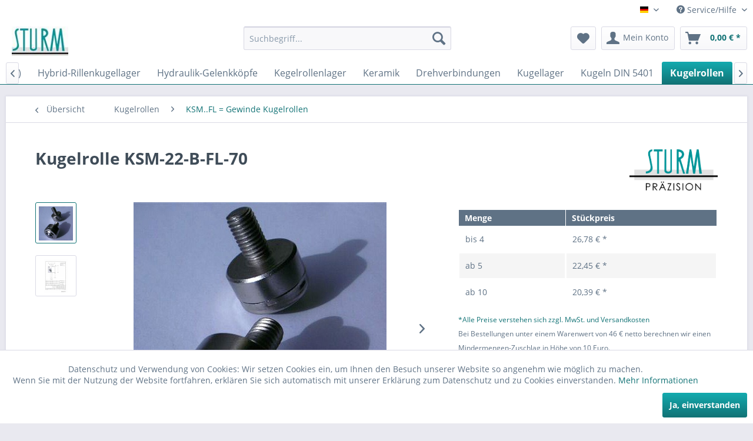

--- FILE ---
content_type: text/html; charset=UTF-8
request_url: https://www.sturm-kugellager-shop.de/kugelrollen/ksm..fl-gewinde-kugelrollen/1676/kugelrolle-ksm-22-b-fl-70
body_size: 29145
content:
<!DOCTYPE html> <html class="no-js" lang="de" itemscope="itemscope" itemtype="http://schema.org/WebPage"> <head> <meta charset="utf-8"> <meta name="author" content="" /> <meta name="robots" content="index,follow" /> <meta name="revisit-after" content="15 days" /> <meta name="keywords" content="Gewinde Kugelrollen, Kugelrolle mit Gewindezapfen. Kugelrolle mit massivem Kugelgehäuse (Topfrolle) ohne Bund und mit Außengewindestift M12 (30 mm lang). KSM-22-B-FL-70." /> <meta name="description" content="Gewinde Kugelrollen, Kugelrolle mit Gewindezapfen. Kugelrolle mit massivem Kugelgehäuse (Topfrolle) ohne Bund und mit Außengewindestift M12 (30 mm la…" /> <meta property="og:type" content="product" /> <meta property="og:site_name" content="Sturm Kugellager Shop" /> <meta property="og:url" content="https://www.sturm-kugellager-shop.de/kugelrollen/ksm..fl-gewinde-kugelrollen/1676/kugelrolle-ksm-22-b-fl-70" /> <meta property="og:title" content="Kugelrolle KSM-22-B-FL-70" /> <meta property="og:description" content="Kugelrolle mit massivem Kugelgehäuse (Topfrolle) ohne Bund und mit Außengewindestift M12 (30 mm lang). KSM-22-B-FL-70. Gewinde Kugelrollen,…" /> <meta property="og:image" content="https://www.sturm-kugellager-shop.de/media/image/83/41/3c/Foto-KSM-B-FL.jpg" /> <meta property="product:brand" content="STB®" /> <meta property="product:price" content="26,78" /> <meta property="product:product_link" content="https://www.sturm-kugellager-shop.de/kugelrollen/ksm..fl-gewinde-kugelrollen/1676/kugelrolle-ksm-22-b-fl-70" /> <meta name="twitter:card" content="product" /> <meta name="twitter:site" content="Sturm Kugellager Shop" /> <meta name="twitter:title" content="Kugelrolle KSM-22-B-FL-70" /> <meta name="twitter:description" content="Kugelrolle mit massivem Kugelgehäuse (Topfrolle) ohne Bund und mit Außengewindestift M12 (30 mm lang). KSM-22-B-FL-70. Gewinde Kugelrollen,…" /> <meta name="twitter:image" content="https://www.sturm-kugellager-shop.de/media/image/83/41/3c/Foto-KSM-B-FL.jpg" /> <meta itemprop="copyrightHolder" content="Sturm Kugellager Shop" /> <meta itemprop="copyrightYear" content="2014" /> <meta itemprop="isFamilyFriendly" content="True" /> <meta itemprop="image" content="https://www.sturm-kugellager-shop.de/media/image/37/ac/cd/2021-10-28-08_53_55-Logo-klein-Windows-Fotoanzeige.jpg" /> <meta name="viewport" content="width=device-width, initial-scale=1.0"> <meta name="mobile-web-app-capable" content="yes"> <meta name="apple-mobile-web-app-title" content="Sturm Kugellager Shop"> <meta name="apple-mobile-web-app-capable" content="yes"> <meta name="apple-mobile-web-app-status-bar-style" content="default"> <link rel="apple-touch-icon-precomposed" href="https://www.sturm-kugellager-shop.de/media/image/37/ac/cd/2021-10-28-08_53_55-Logo-klein-Windows-Fotoanzeige.jpg"> <link rel="shortcut icon" href="https://www.sturm-kugellager-shop.de/media/image/37/ac/cd/2021-10-28-08_53_55-Logo-klein-Windows-Fotoanzeige.jpg"> <meta name="msapplication-navbutton-color" content="#117275" /> <meta name="application-name" content="Sturm Kugellager Shop" /> <meta name="msapplication-starturl" content="https://www.sturm-kugellager-shop.de/" /> <meta name="msapplication-window" content="width=1024;height=768" /> <meta name="msapplication-TileImage" content="https://www.sturm-kugellager-shop.de/media/image/37/ac/cd/2021-10-28-08_53_55-Logo-klein-Windows-Fotoanzeige.jpg"> <meta name="msapplication-TileColor" content="#117275"> <meta name="theme-color" content="#117275" /> <link rel="canonical" href="https://www.sturm-kugellager-shop.de/kugelrollen/ksm..fl-gewinde-kugelrollen/1676/kugelrolle-ksm-22-b-fl-70" /> <title itemprop="name"> Gewinde Kugelrollen, Kugelrolle mit Gewindezapfen. Kugelrolle mit massivem Kugelgehäuse (Topfrolle) ohne Bund und mit Außengewindestift M12 (30 mm lang). KSM-22-B-FL-70. Topfrolle. Kugelrolle ohne Bund, verzinkt (Kugeldurchm.22mm). Mit Außengewindestift M | Sturm Kugellager Shop</title> <link href="/web/cache/1740556174_342da0a7ec7e35b34009f957231e6b42.css" media="all" rel="stylesheet" type="text/css" /> <link type="text/css" media="all" rel="stylesheet" href="/themes/Frontend/SturmThemeNeu/frontend/_public/src/css/sturm.css" />  <script>(function(w,d,s,l,i){w[l]=w[l]||[];w[l].push({'gtm.start':
new Date().getTime(),event:'gtm.js'});var f=d.getElementsByTagName(s)[0],
j=d.createElement(s),dl=l!='dataLayer'?'&l='+l:'';j.async=true;j.src=
'https://www.googletagmanager.com/gtm.js?id='+i+dl;f.parentNode.insertBefore(j,f);
})(window,document,'script','dataLayer','GTM-KM5GXJVM');</script>  </head> <body class="is--ctl-detail is--act-index" >  <noscript><iframe src="https://www.googletagmanager.com/ns.html?id=GTM-KM5GXJVM" height="0" width="0" style="display:none;visibility:hidden"></iframe></noscript>  <div data-paypalUnifiedMetaDataContainer="true" data-paypalUnifiedRestoreOrderNumberUrl="https://www.sturm-kugellager-shop.de/widgets/PaypalUnifiedOrderNumber/restoreOrderNumber" class="is--hidden"> </div> <div class="page-wrap"> <noscript class="noscript-main"> <div class="alert is--warning"> <div class="alert--icon"> <i class="icon--element icon--warning"></i> </div> <div class="alert--content"> Um Sturm&#x20;Kugellager&#x20;Shop in vollem Umfang nutzen zu k&ouml;nnen, empfehlen wir Ihnen Javascript in Ihrem Browser zu aktiveren. </div> </div> </noscript> <header class="header-main"> <div class="top-bar"> <div class="container block-group"> <nav class="top-bar--navigation block" role="menubar">  <div class="top-bar--language navigation--entry"> <form method="post" class="language--form"> <div class="field--select"> <div class="language--flag de_DE">Deutsch</div> <div class="select-field"> <select name="__shop" class="language--select" data-auto-submit="true"> <option value="1" selected="selected"> Deutsch </option> <option value="2" > English </option> </select> </div> <input type="hidden" name="__redirect" value="1"> </div> </form> </div>  <div class="navigation--entry entry--compare is--hidden" role="menuitem" aria-haspopup="true" data-drop-down-menu="true">   </div> <div class="navigation--entry entry--service has--drop-down" role="menuitem" aria-haspopup="true" data-drop-down-menu="true"> <i class="icon--service"></i> Service/Hilfe <ul class="service--list is--rounded" role="menu"> <li class="service--entry" role="menuitem"> <a class="service--link" href="https://www.sturm-kugellager-shop.de/datenschutz" title="Datenschutz" > Datenschutz </a> </li> <li class="service--entry" role="menuitem"> <a class="service--link" href="https://www.sturm-kugellager-shop.de/nutzungbedingungen" title="Nutzungbedingungen" > Nutzungbedingungen </a> </li> <li class="service--entry" role="menuitem"> <a class="service--link" href="https://www.sturm-kugellager-shop.de/ruecksendung" title="Rücksendung" > Rücksendung </a> </li> <li class="service--entry" role="menuitem"> <a class="service--link" href="https://www.sturm-kugellager-shop.de/ueber-uns" title="Über uns" > Über uns </a> </li> <li class="service--entry" role="menuitem"> <a class="service--link" href="https://www.sturm-kugellager-shop.de/kontakt/anfahrt" title="Kontakt / Anfahrt" target="_self"> Kontakt / Anfahrt </a> </li> <li class="service--entry" role="menuitem"> <a class="service--link" href="https://www.sturm-kugellager-shop.de/agb" title="AGB" target="_parent"> AGB </a> </li> <li class="service--entry" role="menuitem"> <a class="service--link" href="https://www.sturm-kugellager-shop.de/impressum/anbieterkennzeichnung" title="Impressum / Anbieterkennzeichnung" > Impressum / Anbieterkennzeichnung </a> </li> <li class="service--entry" role="menuitem"> <a class="service--link" href="https://www.sturm-kugellager-shop.de/agb-privatkunden" title="AGB - Privatkunden" > AGB - Privatkunden </a> </li> <li class="service--entry" role="menuitem"> <a class="service--link" href="https://www.sturm-kugellager-shop.de/widerrufsrecht" title="Widerrufsrecht" > Widerrufsrecht </a> </li> <li class="service--entry" role="menuitem"> <a class="service--link" href="https://www.sturm-kugellager-shop.de/versandkosten" title="Versandkosten" > Versandkosten </a> </li> </ul> </div> </nav> </div> </div> <div class="container header--navigation"> <div class="logo-main block-group" role="banner"> <div class="logo--shop block"> <a class="logo--link" href="https://www.sturm-kugellager-shop.de/" title="Sturm Kugellager Shop - zur Startseite wechseln"> <picture> <source srcset="https://www.sturm-kugellager-shop.de/media/image/37/ac/cd/2021-10-28-08_53_55-Logo-klein-Windows-Fotoanzeige.jpg" media="(min-width: 78.75em)"> <source srcset="https://www.sturm-kugellager-shop.de/media/image/37/ac/cd/2021-10-28-08_53_55-Logo-klein-Windows-Fotoanzeige.jpg" media="(min-width: 64em)"> <source srcset="https://www.sturm-kugellager-shop.de/media/image/37/ac/cd/2021-10-28-08_53_55-Logo-klein-Windows-Fotoanzeige.jpg" media="(min-width: 48em)"> <img srcset="https://www.sturm-kugellager-shop.de/media/image/37/ac/cd/2021-10-28-08_53_55-Logo-klein-Windows-Fotoanzeige.jpg" alt="Sturm Kugellager Shop - zur Startseite wechseln" /> </picture> </a> </div> </div> <nav class="shop--navigation block-group"> <ul class="navigation--list block-group" role="menubar"> <li class="navigation--entry entry--menu-left" role="menuitem"> <a class="entry--link entry--trigger btn is--icon-left" href="#offcanvas--left" data-offcanvas="true" data-offCanvasSelector=".sidebar-main" aria-label="Menü"> <i class="icon--menu"></i> Menü </a> </li> <li class="navigation--entry entry--search" role="menuitem" data-search="true" aria-haspopup="true" data-minLength="2"> <a class="btn entry--link entry--trigger" href="#show-hide--search" title="Suche anzeigen / schließen" aria-label="Suche anzeigen / schließen"> <i class="icon--search"></i> <span class="search--display">Suchen</span> </a> <form action="/search" method="get" class="main-search--form"> <input type="search" name="sSearch" aria-label="Suchbegriff..." class="main-search--field" autocomplete="off" autocapitalize="off" placeholder="Suchbegriff..." maxlength="30" /> <button type="submit" class="main-search--button" aria-label="Suchen"> <i class="icon--search"></i> <span class="main-search--text">Suchen</span> </button> <div class="form--ajax-loader">&nbsp;</div> </form> <div class="main-search--results"></div> </li>  <li class="navigation--entry entry--notepad" role="menuitem"> <a href="https://www.sturm-kugellager-shop.de/note" title="Merkzettel" aria-label="Merkzettel" class="btn"> <i class="icon--heart"></i> </a> </li> <li class="navigation--entry entry--account" role="menuitem" data-offcanvas="true" data-offCanvasSelector=".account--dropdown-navigation"> <a href="https://www.sturm-kugellager-shop.de/account" title="Mein Konto" aria-label="Mein Konto" class="btn is--icon-left entry--link account--link"> <i class="icon--account"></i> <span class="account--display"> Mein Konto </span> </a> </li> <li class="navigation--entry entry--cart" role="menuitem"> <a class="btn is--icon-left cart--link" href="https://www.sturm-kugellager-shop.de/checkout/cart" title="Warenkorb" aria-label="Warenkorb"> <span class="cart--display"> Warenkorb </span> <span class="badge is--primary is--minimal cart--quantity is--hidden">0</span> <i class="icon--basket"></i> <span class="cart--amount"> 0,00&nbsp;&euro; * </span> </a> <div class="ajax-loader">&nbsp;</div> </li>  </ul> </nav> <div class="container--ajax-cart" data-collapse-cart="true" data-displayMode="offcanvas"></div> </div> </header> <nav class="navigation-main"> <div class="container" data-menu-scroller="true" data-listSelector=".navigation--list.container" data-viewPortSelector=".navigation--list-wrapper"> <div class="navigation--list-wrapper"> <ul class="navigation--list container" role="menubar" itemscope="itemscope" itemtype="http://schema.org/SiteNavigationElement"> <li class="navigation--entry is--home" role="menuitem"><a class="navigation--link is--first" href="https://www.sturm-kugellager-shop.de/" title="Home" aria-label="Home" itemprop="url"><span itemprop="name">Home</span></a></li><li class="navigation--entry" role="menuitem"><a class="navigation--link" href="https://www.sturm-kugellager-shop.de/axialgelenke-aehnl.-din-71802-from-c/" title="Axialgelenke ähnl. DIN 71802 From C" aria-label="Axialgelenke ähnl. DIN 71802 From C" itemprop="url"><span itemprop="name">Axialgelenke ähnl. DIN 71802 From C</span></a></li><li class="navigation--entry" role="menuitem"><a class="navigation--link" href="https://www.sturm-kugellager-shop.de/axial-lager/" title="Axial-Lager" aria-label="Axial-Lager" itemprop="url"><span itemprop="name">Axial-Lager</span></a></li><li class="navigation--entry" role="menuitem"><a class="navigation--link" href="https://www.sturm-kugellager-shop.de/freilaeufe/" title="Freiläufe" aria-label="Freiläufe" itemprop="url"><span itemprop="name">Freiläufe</span></a></li><li class="navigation--entry" role="menuitem"><a class="navigation--link" href="https://www.sturm-kugellager-shop.de/gabelkoepfe-din-71751-und-din-71752/" title="Gabelköpfe DIN 71751 und DIN 71752" aria-label="Gabelköpfe DIN 71751 und DIN 71752" itemprop="url"><span itemprop="name">Gabelköpfe DIN 71751 und DIN 71752</span></a></li><li class="navigation--entry" role="menuitem"><a class="navigation--link" href="https://www.sturm-kugellager-shop.de/gehaeuselager/" title="Gehäuselager" aria-label="Gehäuselager" itemprop="url"><span itemprop="name">Gehäuselager</span></a></li><li class="navigation--entry" role="menuitem"><a class="navigation--link" href="https://www.sturm-kugellager-shop.de/gelenkkoepfe/" title="Gelenkköpfe" aria-label="Gelenkköpfe" itemprop="url"><span itemprop="name">Gelenkköpfe</span></a></li><li class="navigation--entry" role="menuitem"><a class="navigation--link" href="https://www.sturm-kugellager-shop.de/gelenklager-din-iso-12240-1/" title="Gelenklager DIN ISO 12240-1" aria-label="Gelenklager DIN ISO 12240-1" itemprop="url"><span itemprop="name">Gelenklager DIN ISO 12240-1</span></a></li><li class="navigation--entry" role="menuitem"><a class="navigation--link" href="https://www.sturm-kugellager-shop.de/gleitlager-buchsen/" title="Gleitlager (Buchsen)" aria-label="Gleitlager (Buchsen)" itemprop="url"><span itemprop="name">Gleitlager (Buchsen)</span></a></li><li class="navigation--entry" role="menuitem"><a class="navigation--link" href="https://www.sturm-kugellager-shop.de/hybrid-rillenkugellager/" title="Hybrid-Rillenkugellager" aria-label="Hybrid-Rillenkugellager" itemprop="url"><span itemprop="name">Hybrid-Rillenkugellager</span></a></li><li class="navigation--entry" role="menuitem"><a class="navigation--link" href="https://www.sturm-kugellager-shop.de/hydraulik-gelenkkoepfe/" title="Hydraulik-Gelenkköpfe" aria-label="Hydraulik-Gelenkköpfe" itemprop="url"><span itemprop="name">Hydraulik-Gelenkköpfe</span></a></li><li class="navigation--entry" role="menuitem"><a class="navigation--link" href="https://www.sturm-kugellager-shop.de/kegelrollenlager/" title="Kegelrollenlager" aria-label="Kegelrollenlager" itemprop="url"><span itemprop="name">Kegelrollenlager</span></a></li><li class="navigation--entry" role="menuitem"><a class="navigation--link" href="https://www.sturm-kugellager-shop.de/keramik/" title="Keramik" aria-label="Keramik" itemprop="url"><span itemprop="name">Keramik</span></a></li><li class="navigation--entry" role="menuitem"><a class="navigation--link" href="https://www.sturm-kugellager-shop.de/drehverbindungen/" title="Drehverbindungen" aria-label="Drehverbindungen" itemprop="url"><span itemprop="name">Drehverbindungen</span></a></li><li class="navigation--entry" role="menuitem"><a class="navigation--link" href="https://www.sturm-kugellager-shop.de/kugellager/" title="Kugellager" aria-label="Kugellager" itemprop="url"><span itemprop="name">Kugellager</span></a></li><li class="navigation--entry" role="menuitem"><a class="navigation--link" href="https://www.sturm-kugellager-shop.de/kugeln-din-5401/" title="Kugeln DIN 5401" aria-label="Kugeln DIN 5401" itemprop="url"><span itemprop="name">Kugeln DIN 5401</span></a></li><li class="navigation--entry is--active" role="menuitem"><a class="navigation--link is--active" href="https://www.sturm-kugellager-shop.de/kugelrollen/" title="Kugelrollen" aria-label="Kugelrollen" itemprop="url"><span itemprop="name">Kugelrollen</span></a></li><li class="navigation--entry" role="menuitem"><a class="navigation--link" href="https://www.sturm-kugellager-shop.de/kurvenrollen/" title="Kurvenrollen" aria-label="Kurvenrollen" itemprop="url"><span itemprop="name">Kurvenrollen</span></a></li><li class="navigation--entry" role="menuitem"><a class="navigation--link" href="https://www.sturm-kugellager-shop.de/lagereinsaetze/" title="Lagereinsätze" aria-label="Lagereinsätze" itemprop="url"><span itemprop="name">Lagereinsätze</span></a></li><li class="navigation--entry" role="menuitem"><a class="navigation--link" href="https://www.sturm-kugellager-shop.de/laufrollen/" title="Laufrollen" aria-label="Laufrollen" itemprop="url"><span itemprop="name">Laufrollen</span></a></li><li class="navigation--entry" role="menuitem"><a class="navigation--link" href="https://www.sturm-kugellager-shop.de/linearlager/" title="Linearlager" aria-label="Linearlager" itemprop="url"><span itemprop="name">Linearlager</span></a></li><li class="navigation--entry" role="menuitem"><a class="navigation--link" href="https://www.sturm-kugellager-shop.de/miniaturlager/" title="Miniaturlager" aria-label="Miniaturlager" itemprop="url"><span itemprop="name">Miniaturlager</span></a></li><li class="navigation--entry" role="menuitem"><a class="navigation--link" href="https://www.sturm-kugellager-shop.de/nadellager/" title="Nadellager" aria-label="Nadellager" itemprop="url"><span itemprop="name">Nadellager</span></a></li><li class="navigation--entry" role="menuitem"><a class="navigation--link" href="https://www.sturm-kugellager-shop.de/niro-edelstahl/" title="NIRO / Edelstahl" aria-label="NIRO / Edelstahl" itemprop="url"><span itemprop="name">NIRO / Edelstahl</span></a></li><li class="navigation--entry" role="menuitem"><a class="navigation--link" href="https://www.sturm-kugellager-shop.de/pendelkugellager/" title="Pendelkugellager" aria-label="Pendelkugellager" itemprop="url"><span itemprop="name">Pendelkugellager</span></a></li><li class="navigation--entry" role="menuitem"><a class="navigation--link" href="https://www.sturm-kugellager-shop.de/pendelrollenlager/" title="Pendelrollenlager" aria-label="Pendelrollenlager" itemprop="url"><span itemprop="name">Pendelrollenlager</span></a></li><li class="navigation--entry" role="menuitem"><a class="navigation--link" href="https://www.sturm-kugellager-shop.de/rillenkugellager/" title="Rillenkugellager" aria-label="Rillenkugellager" itemprop="url"><span itemprop="name">Rillenkugellager</span></a></li><li class="navigation--entry" role="menuitem"><a class="navigation--link" href="https://www.sturm-kugellager-shop.de/rollenketten/" title="Rollenketten" aria-label="Rollenketten" itemprop="url"><span itemprop="name">Rollenketten</span></a></li><li class="navigation--entry" role="menuitem"><a class="navigation--link" href="https://www.sturm-kugellager-shop.de/rollenlager/" title="Rollenlager" aria-label="Rollenlager" itemprop="url"><span itemprop="name">Rollenlager</span></a></li><li class="navigation--entry" role="menuitem"><a class="navigation--link" href="https://www.sturm-kugellager-shop.de/schraegkugellager/" title="Schrägkugellager" aria-label="Schrägkugellager" itemprop="url"><span itemprop="name">Schrägkugellager</span></a></li><li class="navigation--entry" role="menuitem"><a class="navigation--link" href="https://www.sturm-kugellager-shop.de/spannhuelsen/" title="Spannhülsen" aria-label="Spannhülsen" itemprop="url"><span itemprop="name">Spannhülsen</span></a></li><li class="navigation--entry" role="menuitem"><a class="navigation--link" href="https://www.sturm-kugellager-shop.de/stuetzrollen/" title="Stützrollen" aria-label="Stützrollen" itemprop="url"><span itemprop="name">Stützrollen</span></a></li><li class="navigation--entry" role="menuitem"><a class="navigation--link" href="https://www.sturm-kugellager-shop.de/wellendichtringe/" title="Wellendichtringe" aria-label="Wellendichtringe" itemprop="url"><span itemprop="name">Wellendichtringe</span></a></li><li class="navigation--entry" role="menuitem"><a class="navigation--link" href="https://www.sturm-kugellager-shop.de/winkelgelenke-din-71802/" title="Winkelgelenke DIN 71802" aria-label="Winkelgelenke DIN 71802" itemprop="url"><span itemprop="name">Winkelgelenke DIN 71802</span></a></li><li class="navigation--entry" role="menuitem"><a class="navigation--link" href="https://www.sturm-kugellager-shop.de/zylinderrollenlager/" title="Zylinderrollenlager" aria-label="Zylinderrollenlager" itemprop="url"><span itemprop="name">Zylinderrollenlager</span></a></li><li class="navigation--entry" role="menuitem"><a class="navigation--link" href="https://www.sturm-kugellager-shop.de/zylinderrollen-nadelrollen-lagernadeln/" title="Zylinderrollen / Nadelrollen / Lagernadeln" aria-label="Zylinderrollen / Nadelrollen / Lagernadeln" itemprop="url"><span itemprop="name">Zylinderrollen / Nadelrollen / Lagernadeln</span></a></li><li class="navigation--entry" role="menuitem"><a class="navigation--link" href="https://www.sturm-kugellager-shop.de/keramik-axiallager/" title="Keramik-Axiallager" aria-label="Keramik-Axiallager" itemprop="url"><span itemprop="name">Keramik-Axiallager</span></a></li><li class="navigation--entry" role="menuitem"><a class="navigation--link" href="https://www.sturm-kugellager-shop.de/zubehoer/" title="Zubehör" aria-label="Zubehör" itemprop="url"><span itemprop="name">Zubehör</span></a></li><li class="navigation--entry" role="menuitem"><a class="navigation--link" href="https://www.sturm-kugellager-shop.de/infothek/" title="Infothek" aria-label="Infothek" itemprop="url"><span itemprop="name">Infothek</span></a></li><li class="navigation--entry" role="menuitem"><a class="navigation--link" href="https://www.sturm-kugellager-shop.de/sonder-und-spezialanferigungen/" title="Sonder- und Spezialanferigungen" aria-label="Sonder- und Spezialanferigungen" itemprop="url"><span itemprop="name">Sonder- und Spezialanferigungen</span></a></li> </ul> </div> <div class="advanced-menu" data-advanced-menu="true" data-hoverDelay="250"> <div class="menu--container"> <div class="button-container"> <a href="https://www.sturm-kugellager-shop.de/axialgelenke-aehnl.-din-71802-from-c/" class="button--category" aria-label="Zur Kategorie Axialgelenke ähnl. DIN 71802 From C" title="Zur Kategorie Axialgelenke ähnl. DIN 71802 From C"> <i class="icon--arrow-right"></i> Zur Kategorie Axialgelenke ähnl. DIN 71802 From C </a> <span class="button--close"> <i class="icon--cross"></i> </span> </div> <div class="content--wrapper has--content has--teaser"> <ul class="menu--list menu--level-0 columns--2" style="width: 50%;"> <li class="menu--list-item item--level-0" style="width: 100%"> <a href="https://www.sturm-kugellager-shop.de/axialgelenke-aehnl.-din-71802-from-c/sqz..-vz-stahl-verzinkt/" class="menu--list-item-link" aria-label="SQZ-..-VZ (stahl verzinkt)" title="SQZ-..-VZ (stahl verzinkt)">SQZ-..-VZ (stahl verzinkt)</a> </li> <li class="menu--list-item item--level-0" style="width: 100%"> <a href="https://www.sturm-kugellager-shop.de/axialgelenke-aehnl.-din-71802-from-c/sqz..-ni-edelstahl/" class="menu--list-item-link" aria-label="SQZ-..-NI (Edelstahl)" title="SQZ-..-NI (Edelstahl)">SQZ-..-NI (Edelstahl)</a> </li> </ul> <div class="menu--delimiter" style="right: 50%;"></div> <div class="menu--teaser" style="width: 50%;"> <a href="https://www.sturm-kugellager-shop.de/axialgelenke-aehnl.-din-71802-from-c/" aria-label="Zur Kategorie Axialgelenke ähnl. DIN 71802 From C" title="Zur Kategorie Axialgelenke ähnl. DIN 71802 From C" class="teaser--image" style="background-image: url(https://www.sturm-kugellager-shop.de/media/image/bd/fc/73/SQZ-Bild-mit-Logo.jpg);"></a> <div class="teaser--headline"> Axialgelenke ähnl. DIN 71802 Form C aus Stahl verzinkt und Edelstahl 1.4305 mit Gewindezapfen</div> <div class="teaser--text"> Axialgelenke ähnl. DIN 71802 dienen als Verbindungs- und Führungselemente für bewegliche Teile und ermöglichen Eckverbindungen. Axialgelenke sind speziell für die lineare Kraftübertragung konzipiert. Die Übertragung der aufgenommenen Kräfte... <a class="teaser--text-link" href="https://www.sturm-kugellager-shop.de/axialgelenke-aehnl.-din-71802-from-c/" aria-label="mehr erfahren" title="mehr erfahren"> mehr erfahren </a> </div> </div> </div> </div> <div class="menu--container"> <div class="button-container"> <a href="https://www.sturm-kugellager-shop.de/axial-lager/" class="button--category" aria-label="Zur Kategorie Axial-Lager" title="Zur Kategorie Axial-Lager"> <i class="icon--arrow-right"></i> Zur Kategorie Axial-Lager </a> <span class="button--close"> <i class="icon--cross"></i> </span> </div> <div class="content--wrapper has--content has--teaser"> <ul class="menu--list menu--level-0 columns--2" style="width: 50%;"> <li class="menu--list-item item--level-0" style="width: 100%"> <a href="https://www.sturm-kugellager-shop.de/rillenkugellager/axial-rillenkugellager/" class="menu--list-item-link" aria-label="Axial-Rillenkugellager" title="Axial-Rillenkugellager">Axial-Rillenkugellager</a> </li> <li class="menu--list-item item--level-0" style="width: 100%"> <a href="https://www.sturm-kugellager-shop.de/zylinderrollenlager/axial-zylinderrollenlager/" class="menu--list-item-link" aria-label="Axial-Zylinderrollenlager" title="Axial-Zylinderrollenlager">Axial-Zylinderrollenlager</a> </li> <li class="menu--list-item item--level-0" style="width: 100%"> <a href="https://www.sturm-kugellager-shop.de/niro-axiallager/" class="menu--list-item-link" aria-label="NIRO-Axiallager" title="NIRO-Axiallager">NIRO-Axiallager</a> </li> <li class="menu--list-item item--level-0" style="width: 100%"> <a href="https://www.sturm-kugellager-shop.de/keramik-rillenkugellager/keramik-axial-rillenkugellager/" class="menu--list-item-link" aria-label="KERAMIK-Axial-Rillenkugellager" title="KERAMIK-Axial-Rillenkugellager">KERAMIK-Axial-Rillenkugellager</a> </li> </ul> <div class="menu--delimiter" style="right: 50%;"></div> <div class="menu--teaser" style="width: 50%;"> <a href="https://www.sturm-kugellager-shop.de/axial-lager/" aria-label="Zur Kategorie Axial-Lager" title="Zur Kategorie Axial-Lager" class="teaser--image" style="background-image: url(https://www.sturm-kugellager-shop.de/media/image/95/b6/91/Axiallager.jpg);"></a> <div class="teaser--headline">Axiallager (Axial-Rillenkugellager, KT-Drucklager DIN 711, DIN 715, Axial-Zylinderrollenlager DIN 722, Axial-Schrägkugellager, Axial-Pendelrollenlager nach ISO 104 und DIN 728)</div> <div class="teaser--text"> Axial-Lager sind nach DIN 711, DIN 722, DIN 104 und DIN 728 genormte Montageelemente und eignen sich zur Aufnahme von Axialbelastungen. Axiallager bestehen jeweils aus einer Wellenscheibe, einer Gehäusescheibe und den entsprechenden... <a class="teaser--text-link" href="https://www.sturm-kugellager-shop.de/axial-lager/" aria-label="mehr erfahren" title="mehr erfahren"> mehr erfahren </a> </div> </div> </div> </div> <div class="menu--container"> <div class="button-container"> <a href="https://www.sturm-kugellager-shop.de/freilaeufe/" class="button--category" aria-label="Zur Kategorie Freiläufe" title="Zur Kategorie Freiläufe"> <i class="icon--arrow-right"></i> Zur Kategorie Freiläufe </a> <span class="button--close"> <i class="icon--cross"></i> </span> </div> <div class="content--wrapper has--content has--teaser"> <ul class="menu--list menu--level-0 columns--2" style="width: 50%;"> <li class="menu--list-item item--level-0" style="width: 100%"> <a href="https://www.sturm-kugellager-shop.de/freilaeufe/kkfl../" class="menu--list-item-link" aria-label="KKFL-.." title="KKFL-..">KKFL-..</a> </li> <li class="menu--list-item item--level-0" style="width: 100%"> <a href="https://www.sturm-kugellager-shop.de/freilaeufe/kkfl..-2rs/" class="menu--list-item-link" aria-label="KKFL-..-2RS" title="KKFL-..-2RS">KKFL-..-2RS</a> </li> <li class="menu--list-item item--level-0" style="width: 100%"> <a href="https://www.sturm-kugellager-shop.de/freilaeufe/kkfl..-pp/" class="menu--list-item-link" aria-label="KKFL-..-PP" title="KKFL-..-PP">KKFL-..-PP</a> </li> <li class="menu--list-item item--level-0" style="width: 100%"> <a href="https://www.sturm-kugellager-shop.de/freilaeufe/kkfl..-2rs-pp/" class="menu--list-item-link" aria-label="KKFL-..-2RS-PP" title="KKFL-..-2RS-PP">KKFL-..-2RS-PP</a> </li> <li class="menu--list-item item--level-0" style="width: 100%"> <a href="https://www.sturm-kugellager-shop.de/freilaeufe/huelsenfreilaeufe-hf/" class="menu--list-item-link" aria-label="Hülsenfreiläufe HF" title="Hülsenfreiläufe HF">Hülsenfreiläufe HF</a> </li> <li class="menu--list-item item--level-0" style="width: 100%"> <a href="https://www.sturm-kugellager-shop.de/freilaeufe/huelsenfreilaeufe-hf..-r-mit-geraendeltem-aussenring/" class="menu--list-item-link" aria-label="Hülsenfreiläufe HF-..-R mit gerändeltem Außenring" title="Hülsenfreiläufe HF-..-R mit gerändeltem Außenring">Hülsenfreiläufe HF-..-R mit gerändeltem Außenring</a> </li> </ul> <div class="menu--delimiter" style="right: 50%;"></div> <div class="menu--teaser" style="width: 50%;"> <a href="https://www.sturm-kugellager-shop.de/freilaeufe/" aria-label="Zur Kategorie Freiläufe" title="Zur Kategorie Freiläufe" class="teaser--image" style="background-image: url(https://www.sturm-kugellager-shop.de/media/image/c5/9d/76/Freil-auf-KKFL-PP-Bild-mit-Logo.jpg);"></a> <div class="teaser--headline">Freiläufe, Rücklaufsperren, Klemmkörper-Freiläufe (Wälzlager-Freilauf) (KKFL-REIHE)</div> <div class="teaser--text"> Freiläufe oder auch Überholkupplungen sind Kupplungen, die sich nur in eine Richtung drehen. In dieser Drehrichtung blockieren Innen- und Außenring gegeneinander, was bewirkt, dass eine Kraftübertragung stattfinden kann. In der entgegengesetzten... <a class="teaser--text-link" href="https://www.sturm-kugellager-shop.de/freilaeufe/" aria-label="mehr erfahren" title="mehr erfahren"> mehr erfahren </a> </div> </div> </div> </div> <div class="menu--container"> <div class="button-container"> <a href="https://www.sturm-kugellager-shop.de/gabelkoepfe-din-71751-und-din-71752/" class="button--category" aria-label="Zur Kategorie Gabelköpfe DIN 71751 und DIN 71752" title="Zur Kategorie Gabelköpfe DIN 71751 und DIN 71752"> <i class="icon--arrow-right"></i> Zur Kategorie Gabelköpfe DIN 71751 und DIN 71752 </a> <span class="button--close"> <i class="icon--cross"></i> </span> </div> <div class="content--wrapper has--content has--teaser"> <ul class="menu--list menu--level-0 columns--2" style="width: 50%;"> <li class="menu--list-item item--level-0" style="width: 100%"> <a href="https://www.sturm-kugellager-shop.de/gabelkoepfe-din-71751-und-din-71752/gabelkoepfe-din-71752-iso-8140-mit-innengewinde/" class="menu--list-item-link" aria-label="Gabelköpfe DIN 71752 (ISO 8140) mit Innengewinde" title="Gabelköpfe DIN 71752 (ISO 8140) mit Innengewinde">Gabelköpfe DIN 71752 (ISO 8140) mit Innengewinde</a> </li> <li class="menu--list-item item--level-0" style="width: 100%"> <a href="https://www.sturm-kugellager-shop.de/gabelkoepfe-din-71751-und-din-71752/gabelkopf-din-71752-gk-vz-cet/" class="menu--list-item-link" aria-label="Gabelkopf DIN 71752 GK-VZ-CET" title="Gabelkopf DIN 71752 GK-VZ-CET">Gabelkopf DIN 71752 GK-VZ-CET</a> </li> <li class="menu--list-item item--level-0" style="width: 100%"> <a href="https://www.sturm-kugellager-shop.de/gabelkoepfe-din-71751-und-din-71752/gabelkoepfe-mit-aussengewinde-aehnl.-din-71752-iso-8140/" class="menu--list-item-link" aria-label="Gabelköpfe mit Außengewinde ähnl. DIN 71752 (ISO 8140) " title="Gabelköpfe mit Außengewinde ähnl. DIN 71752 (ISO 8140) ">Gabelköpfe mit Außengewinde ähnl. DIN 71752 (ISO 8140) </a> </li> <li class="menu--list-item item--level-0" style="width: 100%"> <a href="https://www.sturm-kugellager-shop.de/niro-gabelkoepfe-und-niro-bolzen/" class="menu--list-item-link" aria-label="NIRO-Gabelkopf DIN 71752" title="NIRO-Gabelkopf DIN 71752">NIRO-Gabelkopf DIN 71752</a> </li> <li class="menu--list-item item--level-0" style="width: 100%"> <a href="https://www.sturm-kugellager-shop.de/gabelkoepfe-din-71751-und-din-71752/federklappbolzen-fuer-gabelkoepfe-es-bolzen-serie-es..x..-vz/" class="menu--list-item-link" aria-label="Federklappbolzen für Gabelköpfe (ES-Bolzen) Serie ES-..x..-VZ" title="Federklappbolzen für Gabelköpfe (ES-Bolzen) Serie ES-..x..-VZ">Federklappbolzen für Gabelköpfe (ES-Bolzen) Serie ES-..x..-VZ</a> </li> <li class="menu--list-item item--level-0" style="width: 100%"> <a href="https://www.sturm-kugellager-shop.de/gabelkoepfe-din-71751-und-din-71752/splint-bolzen-pc..-vz-nach-din-1434/" class="menu--list-item-link" aria-label="Splint-Bolzen PC-..-VZ nach DIN 1434" title="Splint-Bolzen PC-..-VZ nach DIN 1434">Splint-Bolzen PC-..-VZ nach DIN 1434</a> </li> <li class="menu--list-item item--level-0" style="width: 100%"> <a href="https://www.sturm-kugellager-shop.de/gabelkoepfe-din-71751-und-din-71752/gabelgelenke-din-71751-niro-gabelgelenke-din-71751/" class="menu--list-item-link" aria-label="Gabelgelenke DIN 71751 / Niro-Gabelgelenke DIN 71751" title="Gabelgelenke DIN 71751 / Niro-Gabelgelenke DIN 71751">Gabelgelenke DIN 71751 / Niro-Gabelgelenke DIN 71751</a> </li> <li class="menu--list-item item--level-0" style="width: 100%"> <a href="https://www.sturm-kugellager-shop.de/gabelkoepfe-din-71751-und-din-71752/bolzen-mit-einstich-aehnl.-din-471-fuer-gabelkoepfe-serie-pm..-vz/" class="menu--list-item-link" aria-label="Bolzen mit Einstich ähnl. DIN 471 für Gabelköpfe - Serie PM-..-VZ" title="Bolzen mit Einstich ähnl. DIN 471 für Gabelköpfe - Serie PM-..-VZ">Bolzen mit Einstich ähnl. DIN 471 für Gabelköpfe - Serie PM-..-VZ</a> </li> <li class="menu--list-item item--level-0" style="width: 100%"> <a href="https://www.sturm-kugellager-shop.de/niro-gabelkoepfe-und-niro-bolzen/pc-..-ni/" class="menu--list-item-link" aria-label="Niro-Bolzen" title="Niro-Bolzen">Niro-Bolzen</a> </li> <li class="menu--list-item item--level-0" style="width: 100%"> <a href="https://www.sturm-kugellager-shop.de/gabelkoepfe-din-71751-und-din-71752/sl-sicherungen/" class="menu--list-item-link" aria-label="SL-Sicherungen" title="SL-Sicherungen">SL-Sicherungen</a> </li> <li class="menu--list-item item--level-0" style="width: 100%"> <a href="https://www.sturm-kugellager-shop.de/gabelkoepfe-din-71751-und-din-71752/kl-sicherungen/" class="menu--list-item-link" aria-label="KL-Sicherungen " title="KL-Sicherungen ">KL-Sicherungen </a> </li> </ul> <div class="menu--delimiter" style="right: 50%;"></div> <div class="menu--teaser" style="width: 50%;"> <a href="https://www.sturm-kugellager-shop.de/gabelkoepfe-din-71751-und-din-71752/" aria-label="Zur Kategorie Gabelköpfe DIN 71751 und DIN 71752" title="Zur Kategorie Gabelköpfe DIN 71751 und DIN 71752" class="teaser--image" style="background-image: url(https://www.sturm-kugellager-shop.de/media/image/8c/56/77/Gabelk-pfe.jpg);"></a> <div class="teaser--headline">Gabelköpfe DIN 71751 und DIN 71752</div> <div class="teaser--text"> Alle nachfolgenden Gabelköpfe DIN 71752 und Bolzen sind nach Größe sortiert. Zur besseren Übersicht können Sie hier die Auswahl eingrenzen: Gabelköpfe mit Innengewinde DIN 71752, Stahl verzinkt (mit Links-, Rechtsgewinde)... <a class="teaser--text-link" href="https://www.sturm-kugellager-shop.de/gabelkoepfe-din-71751-und-din-71752/" aria-label="mehr erfahren" title="mehr erfahren"> mehr erfahren </a> </div> </div> </div> </div> <div class="menu--container"> <div class="button-container"> <a href="https://www.sturm-kugellager-shop.de/gehaeuselager/" class="button--category" aria-label="Zur Kategorie Gehäuselager" title="Zur Kategorie Gehäuselager"> <i class="icon--arrow-right"></i> Zur Kategorie Gehäuselager </a> <span class="button--close"> <i class="icon--cross"></i> </span> </div> <div class="content--wrapper has--content has--teaser"> <ul class="menu--list menu--level-0 columns--2" style="width: 50%;"> <li class="menu--list-item item--level-0" style="width: 100%"> <a href="https://www.sturm-kugellager-shop.de/gehaeuselager/flanschlager/" class="menu--list-item-link" aria-label="Flanschlager" title="Flanschlager">Flanschlager</a> <ul class="menu--list menu--level-1 columns--2"> <li class="menu--list-item item--level-1"> <a href="https://www.sturm-kugellager-shop.de/gehaeuselager/flanschlager/ucf-2../" class="menu--list-item-link" aria-label="UCF-2.." title="UCF-2..">UCF-2..</a> </li> <li class="menu--list-item item--level-1"> <a href="https://www.sturm-kugellager-shop.de/gehaeuselager/flanschlager/ucfc-2../" class="menu--list-item-link" aria-label="UCFC-2.." title="UCFC-2..">UCFC-2..</a> </li> <li class="menu--list-item item--level-1"> <a href="https://www.sturm-kugellager-shop.de/gehaeuselager/flanschlager/rcjy..-n/" class="menu--list-item-link" aria-label="RCJY-..-N" title="RCJY-..-N">RCJY-..-N</a> </li> <li class="menu--list-item item--level-1"> <a href="https://www.sturm-kugellager-shop.de/gehaeuselager/flanschlager/ucfl-2../" class="menu--list-item-link" aria-label="UCFL-2.." title="UCFL-2..">UCFL-2..</a> </li> <li class="menu--list-item item--level-1"> <a href="https://www.sturm-kugellager-shop.de/gehaeuselager/flanschlager/pcft..-owfs../" class="menu--list-item-link" aria-label="PCFT-.. (OWFS-..)" title="PCFT-.. (OWFS-..)">PCFT-.. (OWFS-..)</a> </li> <li class="menu--list-item item--level-1"> <a href="https://www.sturm-kugellager-shop.de/gehaeuselager/flanschlager/safw-2../" class="menu--list-item-link" aria-label="SAFW-2.." title="SAFW-2..">SAFW-2..</a> </li> <li class="menu--list-item item--level-1"> <a href="https://www.sturm-kugellager-shop.de/gehaeuselager/flanschlager/sbfw-2../" class="menu--list-item-link" aria-label="SBFW-2.." title="SBFW-2..">SBFW-2..</a> </li> <li class="menu--list-item item--level-1"> <a href="https://www.sturm-kugellager-shop.de/gehaeuselager/flanschlager/sapfl-2../" class="menu--list-item-link" aria-label="SAPFL-2.." title="SAPFL-2..">SAPFL-2..</a> </li> <li class="menu--list-item item--level-1"> <a href="https://www.sturm-kugellager-shop.de/gehaeuselager/flanschlager/sbpfl-2../" class="menu--list-item-link" aria-label="SBPFL-2.." title="SBPFL-2..">SBPFL-2..</a> </li> <li class="menu--list-item item--level-1"> <a href="https://www.sturm-kugellager-shop.de/gehaeuselager/flanschlager/sbpf-2../" class="menu--list-item-link" aria-label="SBPF-2.." title="SBPF-2..">SBPF-2..</a> </li> </ul> </li> <li class="menu--list-item item--level-0" style="width: 100%"> <a href="https://www.sturm-kugellager-shop.de/gehaeuselager/stehlager/" class="menu--list-item-link" aria-label="Stehlager" title="Stehlager">Stehlager</a> <ul class="menu--list menu--level-1 columns--2"> <li class="menu--list-item item--level-1"> <a href="https://www.sturm-kugellager-shop.de/gehaeuselager/stehlager/ucp-2../" class="menu--list-item-link" aria-label="UCP-2.." title="UCP-2..">UCP-2..</a> </li> <li class="menu--list-item item--level-1"> <a href="https://www.sturm-kugellager-shop.de/gehaeuselager/stehlager/ucp-3../" class="menu--list-item-link" aria-label="UCP-3.." title="UCP-3..">UCP-3..</a> </li> <li class="menu--list-item item--level-1"> <a href="https://www.sturm-kugellager-shop.de/gehaeuselager/stehlager/ucph-2../" class="menu--list-item-link" aria-label="UCPH-2.." title="UCPH-2..">UCPH-2..</a> </li> <li class="menu--list-item item--level-1"> <a href="https://www.sturm-kugellager-shop.de/gehaeuselager/stehlager/ucpe-2../" class="menu--list-item-link" aria-label="UCPE-2.." title="UCPE-2..">UCPE-2..</a> </li> <li class="menu--list-item item--level-1"> <a href="https://www.sturm-kugellager-shop.de/gehaeuselager/stehlager/up-0../" class="menu--list-item-link" aria-label="UP-0.." title="UP-0..">UP-0..</a> </li> <li class="menu--list-item item--level-1"> <a href="https://www.sturm-kugellager-shop.de/gehaeuselager/stehlager/sapp-2../" class="menu--list-item-link" aria-label="SAPP-2.." title="SAPP-2..">SAPP-2..</a> </li> <li class="menu--list-item item--level-1"> <a href="https://www.sturm-kugellager-shop.de/gehaeuselager/stehlager/sbp-2.../" class="menu--list-item-link" aria-label="SBP-2..." title="SBP-2...">SBP-2...</a> </li> <li class="menu--list-item item--level-1"> <a href="https://www.sturm-kugellager-shop.de/gehaeuselager/stehlager/sbpp-2../" class="menu--list-item-link" aria-label="SBPP-2.." title="SBPP-2..">SBPP-2..</a> </li> <li class="menu--list-item item--level-1"> <a href="https://www.sturm-kugellager-shop.de/gehaeuselager/stehlager/sapw-2../" class="menu--list-item-link" aria-label="SAPW-2.." title="SAPW-2..">SAPW-2..</a> </li> <li class="menu--list-item item--level-1"> <a href="https://www.sturm-kugellager-shop.de/gehaeuselager/stehlager/sbpw-2../" class="menu--list-item-link" aria-label="SBPW-2.." title="SBPW-2..">SBPW-2..</a> </li> <li class="menu--list-item item--level-1"> <a href="https://www.sturm-kugellager-shop.de/gehaeuselager/stehlager/ucpw-2../" class="menu--list-item-link" aria-label="UCPW-2.." title="UCPW-2..">UCPW-2..</a> </li> </ul> </li> <li class="menu--list-item item--level-0" style="width: 100%"> <a href="https://www.sturm-kugellager-shop.de/niro-gehaeuselager/" class="menu--list-item-link" aria-label="NIRO-Gehäuselager" title="NIRO-Gehäuselager">NIRO-Gehäuselager</a> </li> </ul> <div class="menu--delimiter" style="right: 50%;"></div> <div class="menu--teaser" style="width: 50%;"> <div class="teaser--headline">Gehäuseinheiten, Flanschlager und Stehlager</div> <div class="teaser--text"> Alle nachfolgenden Gehäuselager sind nach aufsteigendem Wellendurchmesser sortiert. Zur besseren Übersicht können Sie hier die Auswahl eingrenzen: &nbsp; Flanschlager 4-Loch: UCF-2.. = Flanschlager 4-Loch UCFC-2..... <a class="teaser--text-link" href="https://www.sturm-kugellager-shop.de/gehaeuselager/" aria-label="mehr erfahren" title="mehr erfahren"> mehr erfahren </a> </div> </div> </div> </div> <div class="menu--container"> <div class="button-container"> <a href="https://www.sturm-kugellager-shop.de/gelenkkoepfe/" class="button--category" aria-label="Zur Kategorie Gelenkköpfe" title="Zur Kategorie Gelenkköpfe"> <i class="icon--arrow-right"></i> Zur Kategorie Gelenkköpfe </a> <span class="button--close"> <i class="icon--cross"></i> </span> </div> <div class="content--wrapper has--content has--teaser"> <ul class="menu--list menu--level-0 columns--2" style="width: 50%;"> <li class="menu--list-item item--level-0" style="width: 100%"> <a href="https://www.sturm-kugellager-shop.de/gelenkkoepfe/tsf../" class="menu--list-item-link" aria-label="TSF-.. " title="TSF-.. ">TSF-.. </a> </li> <li class="menu--list-item item--level-0" style="width: 100%"> <a href="https://www.sturm-kugellager-shop.de/gelenkkoepfe/tsfl../" class="menu--list-item-link" aria-label="TSFL-.." title="TSFL-..">TSFL-..</a> </li> <li class="menu--list-item item--level-0" style="width: 100%"> <a href="https://www.sturm-kugellager-shop.de/gelenkkoepfe/tsf..-c/" class="menu--list-item-link" aria-label="TSF-..-C" title="TSF-..-C">TSF-..-C</a> </li> <li class="menu--list-item item--level-0" style="width: 100%"> <a href="https://www.sturm-kugellager-shop.de/gelenkkoepfe/tsfl..-c/" class="menu--list-item-link" aria-label="TSFL-..-C " title="TSFL-..-C ">TSFL-..-C </a> </li> <li class="menu--list-item item--level-0" style="width: 100%"> <a href="https://www.sturm-kugellager-shop.de/gelenkkoepfe/tsf..-c-x-hochfestes-gehaeuse/" class="menu--list-item-link" aria-label="TSF-..-C-X (hochfestes Gehäuse)" title="TSF-..-C-X (hochfestes Gehäuse)">TSF-..-C-X (hochfestes Gehäuse)</a> </li> <li class="menu--list-item item--level-0" style="width: 100%"> <a href="https://www.sturm-kugellager-shop.de/gelenkkoepfe/tsf..-c-x-c0-hochfest-vorgespannt/" class="menu--list-item-link" aria-label="TSF-..-C-X-C0 (hochfest, vorgespannt)" title="TSF-..-C-X-C0 (hochfest, vorgespannt)">TSF-..-C-X-C0 (hochfest, vorgespannt)</a> </li> <li class="menu--list-item item--level-0" style="width: 100%"> <a href="https://www.sturm-kugellager-shop.de/gelenkkoepfe/tsfl..-c-x-hochfestes-gehaeuse/" class="menu--list-item-link" aria-label="TSFL-..-C-X (hochfestes Gehäuse)" title="TSFL-..-C-X (hochfestes Gehäuse)">TSFL-..-C-X (hochfestes Gehäuse)</a> </li> <li class="menu--list-item item--level-0" style="width: 100%"> <a href="https://www.sturm-kugellager-shop.de/gelenkkoepfe/tsfl..-c-x-c0-hochfest-vorgespannt/" class="menu--list-item-link" aria-label="TSFL-..-C-X-C0 (hochfest, vorgespannt)" title="TSFL-..-C-X-C0 (hochfest, vorgespannt)">TSFL-..-C-X-C0 (hochfest, vorgespannt)</a> </li> <li class="menu--list-item item--level-0" style="width: 100%"> <a href="https://www.sturm-kugellager-shop.de/gelenkkoepfe/tsm../" class="menu--list-item-link" aria-label="TSM-.." title="TSM-..">TSM-..</a> </li> <li class="menu--list-item item--level-0" style="width: 100%"> <a href="https://www.sturm-kugellager-shop.de/gelenkkoepfe/tsml../" class="menu--list-item-link" aria-label="TSML-.." title="TSML-..">TSML-..</a> </li> <li class="menu--list-item item--level-0" style="width: 100%"> <a href="https://www.sturm-kugellager-shop.de/gelenkkoepfe/tsm..-c/" class="menu--list-item-link" aria-label="TSM-..-C" title="TSM-..-C">TSM-..-C</a> </li> <li class="menu--list-item item--level-0" style="width: 100%"> <a href="https://www.sturm-kugellager-shop.de/gelenkkoepfe/tsml..-c/" class="menu--list-item-link" aria-label="TSML-..-C" title="TSML-..-C">TSML-..-C</a> </li> <li class="menu--list-item item--level-0" style="width: 100%"> <a href="https://www.sturm-kugellager-shop.de/gelenkkoepfe/tsm..-c-x-hochfestes-gehaeuse/" class="menu--list-item-link" aria-label="TSM-..-C-X (hochfestes Gehäuse)" title="TSM-..-C-X (hochfestes Gehäuse)">TSM-..-C-X (hochfestes Gehäuse)</a> </li> <li class="menu--list-item item--level-0" style="width: 100%"> <a href="https://www.sturm-kugellager-shop.de/gelenkkoepfe/tsm..-c-x-c0-hochfest-vorgespannt/" class="menu--list-item-link" aria-label="TSM-..-C-X-C0 (hochfest, vorgespannt)" title="TSM-..-C-X-C0 (hochfest, vorgespannt)">TSM-..-C-X-C0 (hochfest, vorgespannt)</a> </li> <li class="menu--list-item item--level-0" style="width: 100%"> <a href="https://www.sturm-kugellager-shop.de/gelenkkoepfe/tsml..-c-x-hochfestes-gehaeuse/" class="menu--list-item-link" aria-label="TSML-..-C-X (hochfestes Gehäuse)" title="TSML-..-C-X (hochfestes Gehäuse)">TSML-..-C-X (hochfestes Gehäuse)</a> </li> <li class="menu--list-item item--level-0" style="width: 100%"> <a href="https://www.sturm-kugellager-shop.de/gelenkkoepfe/si../" class="menu--list-item-link" aria-label="SI-.." title="SI-..">SI-..</a> </li> <li class="menu--list-item item--level-0" style="width: 100%"> <a href="https://www.sturm-kugellager-shop.de/gelenkkoepfe/sil../" class="menu--list-item-link" aria-label="SIL-.." title="SIL-..">SIL-..</a> </li> <li class="menu--list-item item--level-0" style="width: 100%"> <a href="https://www.sturm-kugellager-shop.de/gelenkkoepfe/si..-2rs/" class="menu--list-item-link" aria-label="SI-..-2RS" title="SI-..-2RS">SI-..-2RS</a> </li> <li class="menu--list-item item--level-0" style="width: 100%"> <a href="https://www.sturm-kugellager-shop.de/gelenkkoepfe/sil..-2rs/" class="menu--list-item-link" aria-label="SIL-..-2RS" title="SIL-..-2RS">SIL-..-2RS</a> </li> <li class="menu--list-item item--level-0" style="width: 100%"> <a href="https://www.sturm-kugellager-shop.de/gelenkkoepfe/si..-c/" class="menu--list-item-link" aria-label="SI-..-C" title="SI-..-C">SI-..-C</a> </li> <li class="menu--list-item item--level-0" style="width: 100%"> <a href="https://www.sturm-kugellager-shop.de/gelenkkoepfe/sil..-c/" class="menu--list-item-link" aria-label="SIL-..-C" title="SIL-..-C">SIL-..-C</a> </li> <li class="menu--list-item item--level-0" style="width: 100%"> <a href="https://www.sturm-kugellager-shop.de/gelenkkoepfe/si..-c-2rs/" class="menu--list-item-link" aria-label="SI-..-C-2RS" title="SI-..-C-2RS">SI-..-C-2RS</a> </li> <li class="menu--list-item item--level-0" style="width: 100%"> <a href="https://www.sturm-kugellager-shop.de/gelenkkoepfe/sil..-c-2rs/" class="menu--list-item-link" aria-label="SIL-..-C-2RS" title="SIL-..-C-2RS">SIL-..-C-2RS</a> </li> <li class="menu--list-item item--level-0" style="width: 100%"> <a href="https://www.sturm-kugellager-shop.de/gelenkkoepfe/sa../" class="menu--list-item-link" aria-label="SA-.." title="SA-..">SA-..</a> </li> <li class="menu--list-item item--level-0" style="width: 100%"> <a href="https://www.sturm-kugellager-shop.de/gelenkkoepfe/sal../" class="menu--list-item-link" aria-label="SAL-.." title="SAL-..">SAL-..</a> </li> <li class="menu--list-item item--level-0" style="width: 100%"> <a href="https://www.sturm-kugellager-shop.de/gelenkkoepfe/sa..-2rs/" class="menu--list-item-link" aria-label="SA-..-2RS" title="SA-..-2RS">SA-..-2RS</a> </li> <li class="menu--list-item item--level-0" style="width: 100%"> <a href="https://www.sturm-kugellager-shop.de/gelenkkoepfe/sal..-2rs/" class="menu--list-item-link" aria-label="SAL-..-2RS" title="SAL-..-2RS">SAL-..-2RS</a> </li> <li class="menu--list-item item--level-0" style="width: 100%"> <a href="https://www.sturm-kugellager-shop.de/gelenkkoepfe/sa..-c/" class="menu--list-item-link" aria-label="SA-..-C" title="SA-..-C">SA-..-C</a> </li> <li class="menu--list-item item--level-0" style="width: 100%"> <a href="https://www.sturm-kugellager-shop.de/gelenkkoepfe/sal..-c/" class="menu--list-item-link" aria-label="SAL-..-C" title="SAL-..-C">SAL-..-C</a> </li> <li class="menu--list-item item--level-0" style="width: 100%"> <a href="https://www.sturm-kugellager-shop.de/gelenkkoepfe/sa..-c-2rs/" class="menu--list-item-link" aria-label="SA-..-C-2RS" title="SA-..-C-2RS">SA-..-C-2RS</a> </li> <li class="menu--list-item item--level-0" style="width: 100%"> <a href="https://www.sturm-kugellager-shop.de/gelenkkoepfe/sal..-c-2rs/" class="menu--list-item-link" aria-label="SAL-..-C-2RS" title="SAL-..-C-2RS">SAL-..-C-2RS</a> </li> <li class="menu--list-item item--level-0" style="width: 100%"> <a href="https://www.sturm-kugellager-shop.de/gelenkkoepfe/gelenkkoepfe-mit-gewindebolzen/" class="menu--list-item-link" aria-label="Gelenkköpfe mit Gewindebolzen" title="Gelenkköpfe mit Gewindebolzen">Gelenkköpfe mit Gewindebolzen</a> <ul class="menu--list menu--level-1 columns--2"> <li class="menu--list-item item--level-1"> <a href="https://www.sturm-kugellager-shop.de/gelenkkoepfe/gelenkkoepfe-mit-gewindebolzen/tsf-l..-c-bo/" class="menu--list-item-link" aria-label="TSF(L)-..-C-BO" title="TSF(L)-..-C-BO">TSF(L)-..-C-BO</a> </li> </ul> </li> <li class="menu--list-item item--level-0" style="width: 100%"> <a href="https://www.sturm-kugellager-shop.de/gelenkkoepfe/baureihe-brtm/" class="menu--list-item-link" aria-label="Baureihe BRTM" title="Baureihe BRTM">Baureihe BRTM</a> </li> <li class="menu--list-item item--level-0" style="width: 100%"> <a href="https://www.sturm-kugellager-shop.de/gelenkkoepfe/baureihe-brm/" class="menu--list-item-link" aria-label="Baureihe BRM" title="Baureihe BRM">Baureihe BRM</a> </li> <li class="menu--list-item item--level-0" style="width: 100%"> <a href="https://www.sturm-kugellager-shop.de/gelenkkoepfe/baureihe-brf/" class="menu--list-item-link" aria-label="Baureihe BRF" title="Baureihe BRF">Baureihe BRF</a> </li> <li class="menu--list-item item--level-0" style="width: 100%"> <a href="https://www.sturm-kugellager-shop.de/hydraulik-gelenkkoepfe/" class="menu--list-item-link" aria-label="Hydraulik-Gelenkköpfe wartungspflichtig zum anschweißen oder mit klemmbarem Innengewinde " title="Hydraulik-Gelenkköpfe wartungspflichtig zum anschweißen oder mit klemmbarem Innengewinde ">Hydraulik-Gelenkköpfe wartungspflichtig zum anschweißen oder mit klemmbarem Innengewinde </a> </li> <li class="menu--list-item item--level-0" style="width: 100%"> <a href="https://www.sturm-kugellager-shop.de/cat/index/sCategory/517" class="menu--list-item-link" aria-label="NIRO-Gelenkköpfe" title="NIRO-Gelenkköpfe">NIRO-Gelenkköpfe</a> </li> <li class="menu--list-item item--level-0" style="width: 100%"> <a href="https://www.sturm-kugellager-shop.de/cat/index/sCategory/517" class="menu--list-item-link" aria-label="NIRO-Gelenkköpfe" title="NIRO-Gelenkköpfe">NIRO-Gelenkköpfe</a> </li> </ul> <div class="menu--delimiter" style="right: 50%;"></div> <div class="menu--teaser" style="width: 50%;"> <a href="https://www.sturm-kugellager-shop.de/gelenkkoepfe/" aria-label="Zur Kategorie Gelenkköpfe" title="Zur Kategorie Gelenkköpfe" class="teaser--image" style="background-image: url(https://www.sturm-kugellager-shop.de/media/image/46/9a/7d/Gelenkk-pfe-DIN-ISO-12240-4.jpg);"></a> <div class="teaser--headline">Gelenkköpfe DIN ISO 12240-4 wartungsfrei und wartungspflichtig</div> <div class="teaser--text"> &nbsp; Gelenkköpfe DIN ISO 12240-4 sind genormte und einbaufertige Montageelemente. Sie können überall dort eingesetzt werden, wo Bewegungen zwischen zwei Punkten nicht geradlinig verlaufen. Die Gelenkköpfe aus dem Hause Sturm&nbsp; (STB®)... <a class="teaser--text-link" href="https://www.sturm-kugellager-shop.de/gelenkkoepfe/" aria-label="mehr erfahren" title="mehr erfahren"> mehr erfahren </a> </div> </div> </div> </div> <div class="menu--container"> <div class="button-container"> <a href="https://www.sturm-kugellager-shop.de/gelenklager-din-iso-12240-1/" class="button--category" aria-label="Zur Kategorie Gelenklager DIN ISO 12240-1" title="Zur Kategorie Gelenklager DIN ISO 12240-1"> <i class="icon--arrow-right"></i> Zur Kategorie Gelenklager DIN ISO 12240-1 </a> <span class="button--close"> <i class="icon--cross"></i> </span> </div> <div class="content--wrapper has--content has--teaser"> <ul class="menu--list menu--level-0 columns--2" style="width: 50%;"> <li class="menu--list-item item--level-0" style="width: 100%"> <a href="https://www.sturm-kugellager-shop.de/gelenklager-din-iso-12240-1/radial-gelenklager-din-iso-12240-1-din-648/" class="menu--list-item-link" aria-label="Radial-Gelenklager DIN ISO 12240-1 / DIN 648" title="Radial-Gelenklager DIN ISO 12240-1 / DIN 648">Radial-Gelenklager DIN ISO 12240-1 / DIN 648</a> <ul class="menu--list menu--level-1 columns--2"> <li class="menu--list-item item--level-1"> <a href="https://www.sturm-kugellager-shop.de/gelenklager-din-iso-12240-1/radial-gelenklager-din-iso-12240-1-din-648/ge..-es-ge..do-ge..e/" class="menu--list-item-link" aria-label="GE-..-ES (GE..DO, GE..E)" title="GE-..-ES (GE..DO, GE..E)">GE-..-ES (GE..DO, GE..E)</a> </li> <li class="menu--list-item item--level-1"> <a href="https://www.sturm-kugellager-shop.de/gelenklager-din-iso-12240-1/radial-gelenklager-din-iso-12240-1-din-648/ge..-es-2rs-ge..do-2rs-ge..e-2rs/" class="menu--list-item-link" aria-label="GE-..-ES-2RS (GE..DO-2RS GE..E-2RS)" title="GE-..-ES-2RS (GE..DO-2RS GE..E-2RS)">GE-..-ES-2RS (GE..DO-2RS GE..E-2RS)</a> </li> <li class="menu--list-item item--level-1"> <a href="https://www.sturm-kugellager-shop.de/gelenklager-din-iso-12240-1/radial-gelenklager-din-iso-12240-1-din-648/ge..-uk-ge..c-ge..ec/" class="menu--list-item-link" aria-label="GE-..-UK (GE..C, GE..EC)" title="GE-..-UK (GE..C, GE..EC)">GE-..-UK (GE..C, GE..EC)</a> </li> <li class="menu--list-item item--level-1"> <a href="https://www.sturm-kugellager-shop.de/gelenklager-din-iso-12240-1/radial-gelenklager-din-iso-12240-1-din-648/ge..-uk-2rs-ge..ec-2rs-ge..et-2rs-dge..uk-2rs/" class="menu--list-item-link" aria-label="GE-..-UK-2RS (GE..EC-2RS, GE..ET-2RS, DGE..UK-2RS )" title="GE-..-UK-2RS (GE..EC-2RS, GE..ET-2RS, DGE..UK-2RS )">GE-..-UK-2RS (GE..EC-2RS, GE..ET-2RS, DGE..UK-2RS )</a> </li> <li class="menu--list-item item--level-1"> <a href="https://www.sturm-kugellager-shop.de/gelenklager-din-iso-12240-1/radial-gelenklager-din-iso-12240-1-din-648/ge..-fo-geh..es-geg..es/" class="menu--list-item-link" aria-label="GE-..-FO (GEH..ES, GEG..ES)" title="GE-..-FO (GEH..ES, GEG..ES)">GE-..-FO (GEH..ES, GEG..ES)</a> </li> <li class="menu--list-item item--level-1"> <a href="https://www.sturm-kugellager-shop.de/gelenklager-din-iso-12240-1/radial-gelenklager-din-iso-12240-1-din-648/ge..-fo-2rs-geh..es-2rs-geg..-2rs/" class="menu--list-item-link" aria-label="GE-..-FO-2RS (GEH..ES-2RS, GEG..-2RS)" title="GE-..-FO-2RS (GEH..ES-2RS, GEG..-2RS)">GE-..-FO-2RS (GEH..ES-2RS, GEG..-2RS)</a> </li> <li class="menu--list-item item--level-1"> <a href="https://www.sturm-kugellager-shop.de/gelenklager-din-iso-12240-1/radial-gelenklager-din-iso-12240-1-din-648/ge..-fw-geg..c-geh..c-srlb../" class="menu--list-item-link" aria-label="GE-..-FW (GEG..C, GEH..C, SRLB..)" title="GE-..-FW (GEG..C, GEH..C, SRLB..)">GE-..-FW (GEG..C, GEH..C, SRLB..)</a> </li> <li class="menu--list-item item--level-1"> <a href="https://www.sturm-kugellager-shop.de/gelenklager-din-iso-12240-1/radial-gelenklager-din-iso-12240-1-din-648/ge..-fw-2rs-geg..et-2rs-geh..te-2rs/" class="menu--list-item-link" aria-label="GE-..-FW-2RS (GEG..ET-2RS, GEH..TE-2RS)" title="GE-..-FW-2RS (GEG..ET-2RS, GEH..TE-2RS)">GE-..-FW-2RS (GEG..ET-2RS, GEH..TE-2RS)</a> </li> <li class="menu--list-item item--level-1"> <a href="https://www.sturm-kugellager-shop.de/gelenklager-din-iso-12240-1/radial-gelenklager-din-iso-12240-1-din-648/ge..-fw-ni-ge..fw-niro-geg..cx-geh..c-txgr-geh..c-txg3e-geh..c-txg3a-srlb..tgr-s-ge..fw/" class="menu--list-item-link" aria-label="GE-..-FW-NI (GE..FW-NIRO, GEG..C/X, GEH..C-TXGR, GEH..C-TXG3E, GEH..C-TXG3A, SRLB..TGR, S-GE..FW) " title="GE-..-FW-NI (GE..FW-NIRO, GEG..C/X, GEH..C-TXGR, GEH..C-TXG3E, GEH..C-TXG3A, SRLB..TGR, S-GE..FW) ">GE-..-FW-NI (GE..FW-NIRO, GEG..C/X, GEH..C-TXGR, GEH..C-TXG3E, GEH..C-TXG3A, SRLB..TGR, S-GE..FW) </a> </li> <li class="menu--list-item item--level-1"> <a href="https://www.sturm-kugellager-shop.de/gelenklager-din-iso-12240-1/radial-gelenklager-din-iso-12240-1-din-648/ge..-lo-geew..es-geg..es/" class="menu--list-item-link" aria-label="GE-..-LO (GEEW..ES, GEG..ES)" title="GE-..-LO (GEEW..ES, GEG..ES)">GE-..-LO (GEEW..ES, GEG..ES)</a> </li> <li class="menu--list-item item--level-1"> <a href="https://www.sturm-kugellager-shop.de/gelenklager-din-iso-12240-1/radial-gelenklager-din-iso-12240-1-din-648/ge..-ho-2rs-geem..es-2rs/" class="menu--list-item-link" aria-label="GE-..-HO-2RS (GEEM..ES-2RS)" title="GE-..-HO-2RS (GEEM..ES-2RS)">GE-..-HO-2RS (GEEM..ES-2RS)</a> </li> <li class="menu--list-item item--level-1"> <a href="https://www.sturm-kugellager-shop.de/gelenklager-din-iso-12240-1/radial-gelenklager-din-iso-12240-1-din-648/ge..-txe-2ls/" class="menu--list-item-link" aria-label="GE-..-TXE-2LS" title="GE-..-TXE-2LS">GE-..-TXE-2LS</a> </li> <li class="menu--list-item item--level-1"> <a href="https://www.sturm-kugellager-shop.de/gelenklager-din-iso-12240-1/radial-gelenklager-din-iso-12240-1-din-648/ge..-pb-gxs..-g..-sc-dg..pb-gebj..s/" class="menu--list-item-link" aria-label="GE-..-PB (GXS.., G.., SC, DG..PB, GEBJ..S)" title="GE-..-PB (GXS.., G.., SC, DG..PB, GEBJ..S)">GE-..-PB (GXS.., G.., SC, DG..PB, GEBJ..S)</a> </li> <li class="menu--list-item item--level-1"> <a href="https://www.sturm-kugellager-shop.de/gelenklager-din-iso-12240-1/radial-gelenklager-din-iso-12240-1-din-648/ge..-pw-gxsw..-g..d-scp-dg..pw-gebj..c/" class="menu--list-item-link" aria-label="GE-..-PW (GXSW.., G..D, SCP, DG..PW, GEBJ..C)" title="GE-..-PW (GXSW.., G..D, SCP, DG..PW, GEBJ..C)">GE-..-PW (GXSW.., G..D, SCP, DG..PW, GEBJ..C)</a> </li> <li class="menu--list-item item--level-1"> <a href="https://www.sturm-kugellager-shop.de/gelenklager-din-iso-12240-1/radial-gelenklager-din-iso-12240-1-din-648/ge..-pw-ni-gxsw..-rr-g..d-niro-scp..ir-glk..-60-500-gebj..cx/" class="menu--list-item-link" aria-label="GE-..-PW-NI (GXSW..,RR G..D-NIRO, SCP..IR, GLK-..-60-500, GEBJ..C/X)" title="GE-..-PW-NI (GXSW..,RR G..D-NIRO, SCP..IR, GLK-..-60-500, GEBJ..C/X)">GE-..-PW-NI (GXSW..,RR G..D-NIRO, SCP..IR, GLK-..-60-500, GEBJ..C/X)</a> </li> <li class="menu--list-item item--level-1"> <a href="https://www.sturm-kugellager-shop.de/gelenklager-din-iso-12240-1/radial-gelenklager-din-iso-12240-1-din-648/gl..pb-gl..-glxs..-gebk..s-ssc../" class="menu--list-item-link" aria-label="GL-..PB (GL.., GLXS-.., GEBK..S, SSC..)" title="GL-..PB (GL.., GLXS-.., GEBK..S, SSC..)">GL-..PB (GL.., GLXS-.., GEBK..S, SSC..)</a> </li> <li class="menu--list-item item--level-1"> <a href="https://www.sturm-kugellager-shop.de/gelenklager-din-iso-12240-1/radial-gelenklager-din-iso-12240-1-din-648/gl..pw-ni-glrsw..-glrsw..r-glrsw..rr-gxow..rr-ssrpc..ir-glks..-60-500/" class="menu--list-item-link" aria-label="GL-..PW-NI (GLRSW.., GLRSW..R, GLRSW-..RR, GXOW..RR, SSRPC..IR, GLKS-..-60-500)" title="GL-..PW-NI (GLRSW.., GLRSW..R, GLRSW-..RR, GXOW..RR, SSRPC..IR, GLKS-..-60-500)">GL-..PW-NI (GLRSW.., GLRSW..R, GLRSW-..RR, GXOW..RR, SSRPC..IR, GLKS-..-60-500)</a> </li> <li class="menu--list-item item--level-1"> <a href="https://www.sturm-kugellager-shop.de/gelenklager-din-iso-12240-1/radial-gelenklager-din-iso-12240-1-din-648/ge..-zo-2rs-ge..zo-2rs-gez..es-2rs-dgez..es-2rs/" class="menu--list-item-link" aria-label="GE-..-ZO-2RS (GE..ZO-2RS GEZ..ES-2RS, DGEZ..ES-2RS)" title="GE-..-ZO-2RS (GE..ZO-2RS GEZ..ES-2RS, DGEZ..ES-2RS)">GE-..-ZO-2RS (GE..ZO-2RS GEZ..ES-2RS, DGEZ..ES-2RS)</a> </li> </ul> </li> <li class="menu--list-item item--level-0" style="width: 100%"> <a href="https://www.sturm-kugellager-shop.de/gelenklager-din-iso-12240-1/schraeg-gelenklager/" class="menu--list-item-link" aria-label="Schräg-Gelenklager" title="Schräg-Gelenklager">Schräg-Gelenklager</a> <ul class="menu--list menu--level-1 columns--2"> <li class="menu--list-item item--level-1"> <a href="https://www.sturm-kugellager-shop.de/gelenklager-din-iso-12240-1/schraeg-gelenklager/gac..-s/" class="menu--list-item-link" aria-label="GAC-..-S" title="GAC-..-S">GAC-..-S</a> </li> <li class="menu--list-item item--level-1"> <a href="https://www.sturm-kugellager-shop.de/gelenklager-din-iso-12240-1/schraeg-gelenklager/ge..-sw/" class="menu--list-item-link" aria-label="GE-..-SW" title="GE-..-SW">GE-..-SW</a> </li> </ul> </li> <li class="menu--list-item item--level-0" style="width: 100%"> <a href="https://www.sturm-kugellager-shop.de/gelenklager-din-iso-12240-1/niro-gelenklager/" class="menu--list-item-link" aria-label="NIRO-Gelenklager" title="NIRO-Gelenklager">NIRO-Gelenklager</a> </li> <li class="menu--list-item item--level-0" style="width: 100%"> <a href="https://www.sturm-kugellager-shop.de/gelenklager-din-iso-12240-1/keramik-gelenklager/" class="menu--list-item-link" aria-label="Keramik-Gelenklager" title="Keramik-Gelenklager">Keramik-Gelenklager</a> </li> </ul> <div class="menu--delimiter" style="right: 50%;"></div> <div class="menu--teaser" style="width: 50%;"> <a href="https://www.sturm-kugellager-shop.de/gelenklager-din-iso-12240-1/" aria-label="Zur Kategorie Gelenklager DIN ISO 12240-1" title="Zur Kategorie Gelenklager DIN ISO 12240-1" class="teaser--image" style="background-image: url(https://www.sturm-kugellager-shop.de/media/image/1d/64/a0/Gelenklager73AHg7QWhxoZm.jpg);"></a> <div class="teaser--headline">Gelenklager DIN12240-1 wartungsfrei und wartungspflichtig</div> <div class="teaser--text"> Alle nachfolgenden Gelenklager sind nach DIN ISO 12240-1 genormte und einbaufertige Montageelemente. Sie können überall dort eingesetzt werden, wo Bewegungen zwischen zwei Punkten nicht geradlinig verlaufen. Sie sind dafür ausgelegt hohe Zug-... <a class="teaser--text-link" href="https://www.sturm-kugellager-shop.de/gelenklager-din-iso-12240-1/" aria-label="mehr erfahren" title="mehr erfahren"> mehr erfahren </a> </div> </div> </div> </div> <div class="menu--container"> <div class="button-container"> <a href="https://www.sturm-kugellager-shop.de/gleitlager-buchsen/" class="button--category" aria-label="Zur Kategorie Gleitlager (Buchsen)" title="Zur Kategorie Gleitlager (Buchsen)"> <i class="icon--arrow-right"></i> Zur Kategorie Gleitlager (Buchsen) </a> <span class="button--close"> <i class="icon--cross"></i> </span> </div> <div class="content--wrapper has--content has--teaser"> <ul class="menu--list menu--level-0 columns--2" style="width: 50%;"> <li class="menu--list-item item--level-0" style="width: 100%"> <a href="https://www.sturm-kugellager-shop.de/gleitlager-buchsen/buchsen-zylindrische-gleitlager/" class="menu--list-item-link" aria-label="Buchsen (zylindrische Gleitlager)" title="Buchsen (zylindrische Gleitlager)">Buchsen (zylindrische Gleitlager)</a> <ul class="menu--list menu--level-1 columns--2"> <li class="menu--list-item item--level-1"> <a href="https://www.sturm-kugellager-shop.de/gleitlager-buchsen/buchsen-zylindrische-gleitlager/pap....-p10/" class="menu--list-item-link" aria-label="PAP-....-P10" title="PAP-....-P10">PAP-....-P10</a> </li> <li class="menu--list-item item--level-1"> <a href="https://www.sturm-kugellager-shop.de/gleitlager-buchsen/buchsen-zylindrische-gleitlager/pap....p20/" class="menu--list-item-link" aria-label="PAP-....P20" title="PAP-....P20">PAP-....P20</a> </li> </ul> </li> <li class="menu--list-item item--level-0" style="width: 100%"> <a href="https://www.sturm-kugellager-shop.de/gleitlager-buchsen/bundbuchsen/" class="menu--list-item-link" aria-label="Bundbuchsen" title="Bundbuchsen">Bundbuchsen</a> <ul class="menu--list menu--level-1 columns--2"> <li class="menu--list-item item--level-1"> <a href="https://www.sturm-kugellager-shop.de/gleitlager-buchsen/bundbuchsen/paf....-p10/" class="menu--list-item-link" aria-label="PAF-....-P10" title="PAF-....-P10">PAF-....-P10</a> </li> <li class="menu--list-item item--level-1"> <a href="https://www.sturm-kugellager-shop.de/gleitlager-buchsen/bundbuchsen/paf....-p20/" class="menu--list-item-link" aria-label="PAF-....-P20" title="PAF-....-P20">PAF-....-P20</a> </li> </ul> </li> <li class="menu--list-item item--level-0" style="width: 100%"> <a href="https://www.sturm-kugellager-shop.de/gleitlager-buchsen/sinterbronzebuchsen/" class="menu--list-item-link" aria-label="Sinterbronzebuchsen" title="Sinterbronzebuchsen">Sinterbronzebuchsen</a> <ul class="menu--list menu--level-1 columns--2"> <li class="menu--list-item item--level-1"> <a href="https://www.sturm-kugellager-shop.de/gleitlager-buchsen/sinterbronzebuchsen/sinterbronze-bundbuchse/" class="menu--list-item-link" aria-label="Sinterbronze-Bundbuchse" title="Sinterbronze-Bundbuchse">Sinterbronze-Bundbuchse</a> </li> <li class="menu--list-item item--level-1"> <a href="https://www.sturm-kugellager-shop.de/gleitlager-buchsen/sinterbronzebuchsen/sinterbronze-buchsen-zylindrisch/" class="menu--list-item-link" aria-label="Sinterbronze-Buchsen (zylindrisch)" title="Sinterbronze-Buchsen (zylindrisch)">Sinterbronze-Buchsen (zylindrisch)</a> </li> </ul> </li> <li class="menu--list-item item--level-0" style="width: 100%"> <a href="https://www.sturm-kugellager-shop.de/gleitlager-buchsen/gerollte-bronzegleitlager/" class="menu--list-item-link" aria-label="Gerollte Bronzegleitlager" title="Gerollte Bronzegleitlager">Gerollte Bronzegleitlager</a> <ul class="menu--list menu--level-1 columns--2"> <li class="menu--list-item item--level-1"> <a href="https://www.sturm-kugellager-shop.de/gleitlager-buchsen/gerollte-bronzegleitlager/gerollte-bronzegleitlager-mit-bund/" class="menu--list-item-link" aria-label="Gerollte-Bronzegleitlager mit Bund" title="Gerollte-Bronzegleitlager mit Bund">Gerollte-Bronzegleitlager mit Bund</a> </li> <li class="menu--list-item item--level-1"> <a href="https://www.sturm-kugellager-shop.de/gleitlager-buchsen/gerollte-bronzegleitlager/gerollte-bronzegleitlager-zylindrisch/" class="menu--list-item-link" aria-label="Gerollte Bronzegleitlager (zylindrisch)" title="Gerollte Bronzegleitlager (zylindrisch)">Gerollte Bronzegleitlager (zylindrisch)</a> </li> </ul> </li> <li class="menu--list-item item--level-0" style="width: 100%"> <a href="https://www.sturm-kugellager-shop.de/gleitlager-buchsen/anlaufscheiben/" class="menu--list-item-link" aria-label="Anlaufscheiben" title="Anlaufscheiben">Anlaufscheiben</a> <ul class="menu--list menu--level-1 columns--2"> <li class="menu--list-item item--level-1"> <a href="https://www.sturm-kugellager-shop.de/gleitlager-buchsen/anlaufscheiben/paw..-p10/" class="menu--list-item-link" aria-label="PAW-..-P10" title="PAW-..-P10">PAW-..-P10</a> </li> <li class="menu--list-item item--level-1"> <a href="https://www.sturm-kugellager-shop.de/gleitlager-buchsen/anlaufscheiben/paw..-p20/" class="menu--list-item-link" aria-label="PAW-..-P20" title="PAW-..-P20">PAW-..-P20</a> </li> </ul> </li> <li class="menu--list-item item--level-0" style="width: 100%"> <a href="https://www.sturm-kugellager-shop.de/gleitlager-buchsen/keramik-buchsen-aus-zro2-und-si3n4/" class="menu--list-item-link" aria-label="Keramik-Buchsen aus ZrO2 und Si3N4" title="Keramik-Buchsen aus ZrO2 und Si3N4">Keramik-Buchsen aus ZrO2 und Si3N4</a> <ul class="menu--list menu--level-1 columns--2"> <li class="menu--list-item item--level-1"> <a href="https://www.sturm-kugellager-shop.de/gleitlager-buchsen/keramik-buchsen-aus-zro2-und-si3n4/gleitlager-aus-si3n4..x..x..-ker-si3n4/" class="menu--list-item-link" aria-label="Gleitlager aus Si3N4 (..X..X..-KER-SI3N4)" title="Gleitlager aus Si3N4 (..X..X..-KER-SI3N4)">Gleitlager aus Si3N4 (..X..X..-KER-SI3N4)</a> </li> <li class="menu--list-item item--level-1"> <a href="https://www.sturm-kugellager-shop.de/gleitlager-buchsen/keramik-buchsen-aus-zro2-und-si3n4/gleitlager-aus-zro2..x..x..-ker-zro2/" class="menu--list-item-link" aria-label="Gleitlager aus ZrO2(..X..X..-KER-ZrO2)" title="Gleitlager aus ZrO2(..X..X..-KER-ZrO2)">Gleitlager aus ZrO2(..X..X..-KER-ZrO2)</a> </li> </ul> </li> </ul> <div class="menu--delimiter" style="right: 50%;"></div> <div class="menu--teaser" style="width: 50%;"> <a href="https://www.sturm-kugellager-shop.de/gleitlager-buchsen/" aria-label="Zur Kategorie Gleitlager (Buchsen)" title="Zur Kategorie Gleitlager (Buchsen)" class="teaser--image" style="background-image: url(https://www.sturm-kugellager-shop.de/media/image/ee/de/bf/GleitlagerRs0n19k2W2eFr.jpg);"></a> <div class="teaser--headline">Gleitlager (Gleitbuchsen) und Anlaufscheiben, wartungsfrei und wartungsarm aus Stahl, Sinterbronze oder Keramik</div> <div class="teaser--text"> Buchsen, oder auch Gleitlager genannt, verringern die Reibung zwischen zwei Flächen, die gegeneinander gleiten . Gleitlager lassen sich in die folgenden Kategorien einordnen. Metall-Polymer-Verbundgleitlagern wartungsfrei (PA..-..- P10 )... <a class="teaser--text-link" href="https://www.sturm-kugellager-shop.de/gleitlager-buchsen/" aria-label="mehr erfahren" title="mehr erfahren"> mehr erfahren </a> </div> </div> </div> </div> <div class="menu--container"> <div class="button-container"> <a href="https://www.sturm-kugellager-shop.de/hybrid-rillenkugellager/" class="button--category" aria-label="Zur Kategorie Hybrid-Rillenkugellager" title="Zur Kategorie Hybrid-Rillenkugellager"> <i class="icon--arrow-right"></i> Zur Kategorie Hybrid-Rillenkugellager </a> <span class="button--close"> <i class="icon--cross"></i> </span> </div> <div class="content--wrapper has--content has--teaser"> <ul class="menu--list menu--level-0 columns--2" style="width: 50%;"> <li class="menu--list-item item--level-0" style="width: 100%"> <a href="https://www.sturm-kugellager-shop.de/hybrid-rillenkugellager/offene-hybrid-rillenkugellager/" class="menu--list-item-link" aria-label="Offene Hybrid-Rillenkugellager" title="Offene Hybrid-Rillenkugellager">Offene Hybrid-Rillenkugellager</a> </li> <li class="menu--list-item item--level-0" style="width: 100%"> <a href="https://www.sturm-kugellager-shop.de/hybrid-rillenkugellager/geschlossene-hybrid-rillenkugellager/" class="menu--list-item-link" aria-label="Geschlossene Hybrid-Rillenkugellager" title="Geschlossene Hybrid-Rillenkugellager">Geschlossene Hybrid-Rillenkugellager</a> </li> <li class="menu--list-item item--level-0" style="width: 100%"> <a href="https://www.sturm-kugellager-shop.de/hybrid-rillenkugellager/abgedichtete-hybrid-rillenkugellager/" class="menu--list-item-link" aria-label="Abgedichtete Hybrid-Rillenkugellager" title="Abgedichtete Hybrid-Rillenkugellager">Abgedichtete Hybrid-Rillenkugellager</a> </li> <li class="menu--list-item item--level-0" style="width: 100%"> <a href="https://www.sturm-kugellager-shop.de/niro-hybridlager/" class="menu--list-item-link" aria-label="NIRO-Hybridlager" title="NIRO-Hybridlager">NIRO-Hybridlager</a> </li> </ul> <div class="menu--delimiter" style="right: 50%;"></div> <div class="menu--teaser" style="width: 50%;"> <div class="teaser--headline">Hybridrillenkugellager entsprechen der DIN625. Ringe aus Wälzlagerstahl oder Edelstahl, Kugeln aus Keramik.</div> <div class="teaser--text"> HYBRID-Rillenkugellager entsprechen der DIN625. Ringe aus Wälzlagerstahl 100Cr6 oder Edelstahl AISI440, Kugeln aus Keramik Siliciumnitrid&nbsp; Si3N4 oder Zirkonoxid ZrO2. Käfige aus Stahl, Edelstahl, Kunststoff oder ohne Käfig lieferbar. Offen... <a class="teaser--text-link" href="https://www.sturm-kugellager-shop.de/hybrid-rillenkugellager/" aria-label="mehr erfahren" title="mehr erfahren"> mehr erfahren </a> </div> </div> </div> </div> <div class="menu--container"> <div class="button-container"> <a href="https://www.sturm-kugellager-shop.de/hydraulik-gelenkkoepfe/" class="button--category" aria-label="Zur Kategorie Hydraulik-Gelenkköpfe" title="Zur Kategorie Hydraulik-Gelenkköpfe"> <i class="icon--arrow-right"></i> Zur Kategorie Hydraulik-Gelenkköpfe </a> <span class="button--close"> <i class="icon--cross"></i> </span> </div> <div class="content--wrapper has--content has--teaser"> <ul class="menu--list menu--level-0 columns--2" style="width: 50%;"> <li class="menu--list-item item--level-0" style="width: 100%"> <a href="https://www.sturm-kugellager-shop.de/hydraulik-gelenkkoepfe/tapr..-u/" class="menu--list-item-link" aria-label="TAPR-..-U" title="TAPR-..-U">TAPR-..-U</a> </li> <li class="menu--list-item item--level-0" style="width: 100%"> <a href="https://www.sturm-kugellager-shop.de/hydraulik-gelenkkoepfe/tapr..-ce/" class="menu--list-item-link" aria-label="TAPR-..-CE" title="TAPR-..-CE">TAPR-..-CE</a> </li> <li class="menu--list-item item--level-0" style="width: 100%"> <a href="https://www.sturm-kugellager-shop.de/hydraulik-gelenkkoepfe/ts..-c/" class="menu--list-item-link" aria-label="TS-..-C" title="TS-..-C">TS-..-C</a> </li> <li class="menu--list-item item--level-0" style="width: 100%"> <a href="https://www.sturm-kugellager-shop.de/hydraulik-gelenkkoepfe/ts..-n/" class="menu--list-item-link" aria-label="TS-..-N" title="TS-..-N">TS-..-N</a> </li> <li class="menu--list-item item--level-0" style="width: 100%"> <a href="https://www.sturm-kugellager-shop.de/hydraulik-gelenkkoepfe/ts..-n-lo/" class="menu--list-item-link" aria-label="TS-..-N-LO" title="TS-..-N-LO">TS-..-N-LO</a> </li> <li class="menu--list-item item--level-0" style="width: 100%"> <a href="https://www.sturm-kugellager-shop.de/hydraulik-gelenkkoepfe/ts..-n-ho-2rs/" class="menu--list-item-link" aria-label="TS-..-N-HO-2RS" title="TS-..-N-HO-2RS">TS-..-N-HO-2RS</a> </li> <li class="menu--list-item item--level-0" style="width: 100%"> <a href="https://www.sturm-kugellager-shop.de/hydraulik-gelenkkoepfe/tapr..-n/" class="menu--list-item-link" aria-label="TAPR-..-N" title="TAPR-..-N">TAPR-..-N</a> </li> <li class="menu--list-item item--level-0" style="width: 100%"> <a href="https://www.sturm-kugellager-shop.de/hydraulik-gelenkkoepfe/tapr..-s/" class="menu--list-item-link" aria-label="TAPR-..-S" title="TAPR-..-S">TAPR-..-S</a> </li> <li class="menu--list-item item--level-0" style="width: 100%"> <a href="https://www.sturm-kugellager-shop.de/hydraulik-gelenkkoepfe/tapr..-u-gas/" class="menu--list-item-link" aria-label="TAPR-..-U-GAS" title="TAPR-..-U-GAS">TAPR-..-U-GAS</a> </li> </ul> <div class="menu--delimiter" style="right: 50%;"></div> <div class="menu--teaser" style="width: 50%;"> <div class="teaser--headline">Hydraulik-Gelenkköpfe mit Innengewinde und zum anschweißen</div> <div class="teaser--text"> Wartungspflichtige und wartungsfreie Hydraulik-Gelenkköpfe mit Innengewinde (klemmbar) und zum anschweißen. &nbsp; <a class="teaser--text-link" href="https://www.sturm-kugellager-shop.de/hydraulik-gelenkkoepfe/" aria-label="mehr erfahren" title="mehr erfahren"> mehr erfahren </a> </div> </div> </div> </div> <div class="menu--container"> <div class="button-container"> <a href="https://www.sturm-kugellager-shop.de/kegelrollenlager/" class="button--category" aria-label="Zur Kategorie Kegelrollenlager" title="Zur Kategorie Kegelrollenlager"> <i class="icon--arrow-right"></i> Zur Kategorie Kegelrollenlager </a> <span class="button--close"> <i class="icon--cross"></i> </span> </div> <div class="content--wrapper has--content has--teaser"> <ul class="menu--list menu--level-0 columns--2" style="width: 50%;"> <li class="menu--list-item item--level-0" style="width: 100%"> <a href="https://www.sturm-kugellager-shop.de/kegelrollenlager/322../" class="menu--list-item-link" aria-label="322.." title="322..">322..</a> </li> <li class="menu--list-item item--level-0" style="width: 100%"> <a href="https://www.sturm-kugellager-shop.de/kegelrollenlager/313../" class="menu--list-item-link" aria-label="313.." title="313..">313..</a> </li> <li class="menu--list-item item--level-0" style="width: 100%"> <a href="https://www.sturm-kugellager-shop.de/kegelrollenlager/302../" class="menu--list-item-link" aria-label="302.." title="302..">302..</a> </li> <li class="menu--list-item item--level-0" style="width: 100%"> <a href="https://www.sturm-kugellager-shop.de/kegelrollenlager/303../" class="menu--list-item-link" aria-label="303.." title="303..">303..</a> </li> <li class="menu--list-item item--level-0" style="width: 100%"> <a href="https://www.sturm-kugellager-shop.de/kegelrollenlager/320../" class="menu--list-item-link" aria-label="320.." title="320..">320..</a> </li> <li class="menu--list-item item--level-0" style="width: 100%"> <a href="https://www.sturm-kugellager-shop.de/kegelrollenlager/323../" class="menu--list-item-link" aria-label="323.." title="323..">323..</a> </li> <li class="menu--list-item item--level-0" style="width: 100%"> <a href="https://www.sturm-kugellager-shop.de/kegelrollenlager/330../" class="menu--list-item-link" aria-label="330.." title="330..">330..</a> </li> </ul> <div class="menu--delimiter" style="right: 50%;"></div> <div class="menu--teaser" style="width: 50%;"> <div class="teaser--headline">Kegelrollenlager DIN 720</div> <div class="teaser--text"> Kegelrollenlager sind zerlegbar. Innenring mit Rollenkranz und Außenring können getrennt eingebaut werden. Kegelrollenlager haben kegelige Laufbahnen im Innen- und Außenring, zwischen denen kegelig ausgeführte Rollen angebracht sind. Die... <a class="teaser--text-link" href="https://www.sturm-kugellager-shop.de/kegelrollenlager/" aria-label="mehr erfahren" title="mehr erfahren"> mehr erfahren </a> </div> </div> </div> </div> <div class="menu--container"> <div class="button-container"> <a href="https://www.sturm-kugellager-shop.de/keramik/" class="button--category" aria-label="Zur Kategorie Keramik" title="Zur Kategorie Keramik"> <i class="icon--arrow-right"></i> Zur Kategorie Keramik </a> <span class="button--close"> <i class="icon--cross"></i> </span> </div> <div class="content--wrapper has--content has--teaser"> <ul class="menu--list menu--level-0 columns--2" style="width: 50%;"> <li class="menu--list-item item--level-0" style="width: 100%"> <a href="https://www.sturm-kugellager-shop.de/keramik-rillenkugellager/" class="menu--list-item-link" aria-label="Keramik-Rillenkugellager" title="Keramik-Rillenkugellager">Keramik-Rillenkugellager</a> </li> <li class="menu--list-item item--level-0" style="width: 100%"> <a href="https://www.sturm-kugellager-shop.de/keramik-axiallager/" class="menu--list-item-link" aria-label="Keramik-Axiallager" title="Keramik-Axiallager">Keramik-Axiallager</a> </li> <li class="menu--list-item item--level-0" style="width: 100%"> <a href="https://www.sturm-kugellager-shop.de/keramik-kugeln/" class="menu--list-item-link" aria-label="Keramik-Kugeln" title="Keramik-Kugeln">Keramik-Kugeln</a> </li> <li class="menu--list-item item--level-0" style="width: 100%"> <a href="https://www.sturm-kugellager-shop.de/keramik-lagereinsaetze/" class="menu--list-item-link" aria-label="Keramik-Lagereinsätze" title="Keramik-Lagereinsätze">Keramik-Lagereinsätze</a> </li> <li class="menu--list-item item--level-0" style="width: 100%"> <a href="https://www.sturm-kugellager-shop.de/keramik-pendelkugellager/" class="menu--list-item-link" aria-label="Keramik-Pendelkugellager" title="Keramik-Pendelkugellager">Keramik-Pendelkugellager</a> </li> <li class="menu--list-item item--level-0" style="width: 100%"> <a href="https://www.sturm-kugellager-shop.de/keramik-schraegkugellager/" class="menu--list-item-link" aria-label="Keramik-Schrägkugellager" title="Keramik-Schrägkugellager">Keramik-Schrägkugellager</a> </li> <li class="menu--list-item item--level-0" style="width: 100%"> <a href="https://www.sturm-kugellager-shop.de/keramik-zylinderrollenlager/" class="menu--list-item-link" aria-label="Keramik-Zylinderrollenlager" title="Keramik-Zylinderrollenlager">Keramik-Zylinderrollenlager</a> </li> <li class="menu--list-item item--level-0" style="width: 100%"> <a href="https://www.sturm-kugellager-shop.de/cat/index/sCategory/849/" class="menu--list-item-link" aria-label="Keramik-Gleitbuchsen" title="Keramik-Gleitbuchsen">Keramik-Gleitbuchsen</a> </li> </ul> <div class="menu--delimiter" style="right: 50%;"></div> <div class="menu--teaser" style="width: 50%;"> <div class="teaser--headline">Keramik Wälzlager aus SIliciumnitrid Si3N4, Zirkonoxid ZrO2, Aluminiumoxid Al2O3 oder Siliciumcarbid SiC</div> <div class="teaser--text"> Keramik Wälzlager aus SIliciumnitrid Si3N4, Zirkonoxid ZrO2, Aluminiumoxid Al2O3 oder Siliciumcarbid SiC. Keramische Wälzlager sind aufgrund ihrer Materialeigenschaften für Medienschmierung als auch für den Trockenlauf geeignet. Dadurch ergeben... <a class="teaser--text-link" href="https://www.sturm-kugellager-shop.de/keramik/" aria-label="mehr erfahren" title="mehr erfahren"> mehr erfahren </a> </div> </div> </div> </div> <div class="menu--container"> <div class="button-container"> <a href="https://www.sturm-kugellager-shop.de/drehverbindungen/" class="button--category" aria-label="Zur Kategorie Drehverbindungen" title="Zur Kategorie Drehverbindungen"> <i class="icon--arrow-right"></i> Zur Kategorie Drehverbindungen </a> <span class="button--close"> <i class="icon--cross"></i> </span> </div> <div class="content--wrapper has--content has--teaser"> <ul class="menu--list menu--level-0 columns--2" style="width: 50%;"> <li class="menu--list-item item--level-0" style="width: 100%"> <a href="https://www.sturm-kugellager-shop.de/drehverbindungen/kreuzrollenlager/" class="menu--list-item-link" aria-label="Kreuzrollenlager" title="Kreuzrollenlager">Kreuzrollenlager</a> <ul class="menu--list menu--level-1 columns--2"> <li class="menu--list-item item--level-1"> <a href="https://www.sturm-kugellager-shop.de/drehverbindungen/kreuzrollenlager/unverzahnt/" class="menu--list-item-link" aria-label="unverzahnt" title="unverzahnt">unverzahnt</a> </li> <li class="menu--list-item item--level-1"> <a href="https://www.sturm-kugellager-shop.de/drehverbindungen/kreuzrollenlager/innenverzahnt/" class="menu--list-item-link" aria-label="innenverzahnt" title="innenverzahnt">innenverzahnt</a> </li> </ul> </li> <li class="menu--list-item item--level-0" style="width: 100%"> <a href="https://www.sturm-kugellager-shop.de/drehverbindungen/vierpunktlager/" class="menu--list-item-link" aria-label="Vierpunktlager" title="Vierpunktlager">Vierpunktlager</a> <ul class="menu--list menu--level-1 columns--2"> <li class="menu--list-item item--level-1"> <a href="https://www.sturm-kugellager-shop.de/drehverbindungen/vierpunktlager/aussenverzahnt/" class="menu--list-item-link" aria-label="außenverzahnt" title="außenverzahnt">außenverzahnt</a> </li> <li class="menu--list-item item--level-1"> <a href="https://www.sturm-kugellager-shop.de/drehverbindungen/vierpunktlager/unverzahnt/" class="menu--list-item-link" aria-label="unverzahnt" title="unverzahnt">unverzahnt</a> </li> </ul> </li> </ul> <div class="menu--delimiter" style="right: 50%;"></div> <div class="menu--teaser" style="width: 50%;"> <div class="teaser--headline">Drehverbindungen, Vierpunktlager, Drehkränze, Kreuzrollenlager</div> <div class="teaser--text"> Drehverbindungen, Drehkränze sind Großlager die aus einem Innenring und einem Außenring bestehen. Es gibt sie als unverzahnte, außenverzahnte oder innenverzahnte Ausführung. Sie nehmen hohe radiale- und axiale Kräfte sowie Kippmomente auf. Man... <a class="teaser--text-link" href="https://www.sturm-kugellager-shop.de/drehverbindungen/" aria-label="mehr erfahren" title="mehr erfahren"> mehr erfahren </a> </div> </div> </div> </div> <div class="menu--container"> <div class="button-container"> <a href="https://www.sturm-kugellager-shop.de/kugellager/" class="button--category" aria-label="Zur Kategorie Kugellager" title="Zur Kategorie Kugellager"> <i class="icon--arrow-right"></i> Zur Kategorie Kugellager </a> <span class="button--close"> <i class="icon--cross"></i> </span> </div> <div class="content--wrapper has--content has--teaser"> <ul class="menu--list menu--level-0 columns--2" style="width: 50%;"> <li class="menu--list-item item--level-0" style="width: 100%"> <a href="https://www.sturm-kugellager-shop.de/rillenkugellager/" class="menu--list-item-link" aria-label="Rillenkugellager 6.. , 6...-ZZ, 6...-2RS, 6..-2RS1, 6..-2Z, 6..-2ZR, 6..-2RSR" title="Rillenkugellager 6.. , 6...-ZZ, 6...-2RS, 6..-2RS1, 6..-2Z, 6..-2ZR, 6..-2RSR">Rillenkugellager 6.. , 6...-ZZ, 6...-2RS, 6..-2RS1, 6..-2Z, 6..-2ZR, 6..-2RSR</a> </li> <li class="menu--list-item item--level-0" style="width: 100%"> <a href="https://www.sturm-kugellager-shop.de/niro-rillenkugellager/" class="menu--list-item-link" aria-label="NIRO-Rillenkugellager" title="NIRO-Rillenkugellager">NIRO-Rillenkugellager</a> </li> <li class="menu--list-item item--level-0" style="width: 100%"> <a href="https://www.sturm-kugellager-shop.de/hybridlager/" class="menu--list-item-link" aria-label="HYBRID-Rillenkugellager" title="HYBRID-Rillenkugellager">HYBRID-Rillenkugellager</a> </li> <li class="menu--list-item item--level-0" style="width: 100%"> <a href="https://www.sturm-kugellager-shop.de/miniaturlager/" class="menu--list-item-link" aria-label="Miniaturlager" title="Miniaturlager">Miniaturlager</a> </li> <li class="menu--list-item item--level-0" style="width: 100%"> <a href="https://www.sturm-kugellager-shop.de/freilaeufe/" class="menu--list-item-link" aria-label="Freiläufe" title="Freiläufe">Freiläufe</a> </li> <li class="menu--list-item item--level-0" style="width: 100%"> <a href="https://www.sturm-kugellager-shop.de/linearlager/" class="menu--list-item-link" aria-label="Linearlager" title="Linearlager">Linearlager</a> </li> <li class="menu--list-item item--level-0" style="width: 100%"> <a href="https://www.sturm-kugellager-shop.de/pendelkugellager/" class="menu--list-item-link" aria-label="Pendelkugellager" title="Pendelkugellager">Pendelkugellager</a> </li> <li class="menu--list-item item--level-0" style="width: 100%"> <a href="https://www.sturm-kugellager-shop.de/niro-pendelkugellager/" class="menu--list-item-link" aria-label="NIRO-Pendelkugellager" title="NIRO-Pendelkugellager">NIRO-Pendelkugellager</a> </li> <li class="menu--list-item item--level-0" style="width: 100%"> <a href="https://www.sturm-kugellager-shop.de/schraegkugellager/" class="menu--list-item-link" aria-label="Schrägkugellager" title="Schrägkugellager">Schrägkugellager</a> </li> </ul> <div class="menu--delimiter" style="right: 50%;"></div> <div class="menu--teaser" style="width: 50%;"> <div class="teaser--headline">Kugellager. Wälzlager mit Kugeln als Wälzkörper.</div> <div class="teaser--text"> Kugellager. Wälzlager mit Kugeln als Wälzkörper. Wälzlager sind Lager, bei denen zwischen einem Innenring und einem Außenring, im Gegensatz zu der Schmierung in Gleitlagern, rollende Körper den Reibungswiderstand verringern. In Kombination mit... <a class="teaser--text-link" href="https://www.sturm-kugellager-shop.de/kugellager/" aria-label="mehr erfahren" title="mehr erfahren"> mehr erfahren </a> </div> </div> </div> </div> <div class="menu--container"> <div class="button-container"> <a href="https://www.sturm-kugellager-shop.de/kugeln-din-5401/" class="button--category" aria-label="Zur Kategorie Kugeln DIN 5401" title="Zur Kategorie Kugeln DIN 5401"> <i class="icon--arrow-right"></i> Zur Kategorie Kugeln DIN 5401 </a> <span class="button--close"> <i class="icon--cross"></i> </span> </div> <div class="content--wrapper has--content has--teaser"> <ul class="menu--list menu--level-0 columns--2" style="width: 50%;"> <li class="menu--list-item item--level-0" style="width: 100%"> <a href="https://www.sturm-kugellager-shop.de/kugeln-din-5401/stahl-kugeln/" class="menu--list-item-link" aria-label="Stahl-Kugeln" title="Stahl-Kugeln">Stahl-Kugeln</a> </li> <li class="menu--list-item item--level-0" style="width: 100%"> <a href="https://www.sturm-kugellager-shop.de/kugeln-din-5401/hartmetall-kugeln/" class="menu--list-item-link" aria-label="Hartmetall-Kugeln" title="Hartmetall-Kugeln">Hartmetall-Kugeln</a> </li> <li class="menu--list-item item--level-0" style="width: 100%"> <a href="https://www.sturm-kugellager-shop.de/niro-kugeln/" class="menu--list-item-link" aria-label="NIRO-Kugeln, Kugel Edelstahl" title="NIRO-Kugeln, Kugel Edelstahl">NIRO-Kugeln, Kugel Edelstahl</a> </li> <li class="menu--list-item item--level-0" style="width: 100%"> <a href="https://www.sturm-kugellager-shop.de/keramik-kugeln/" class="menu--list-item-link" aria-label="Keramik-Kugeln" title="Keramik-Kugeln">Keramik-Kugeln</a> </li> </ul> <div class="menu--delimiter" style="right: 50%;"></div> <div class="menu--teaser" style="width: 50%;"> <div class="teaser--headline">Kugeln aus Stahl, Hartmetall, NIRO (Edelstahl) und Keramik nach DIN 5401</div> <div class="teaser--text"> Kugeln nach DIN 5401 in den Ausführungen: Chromstahl Hartmetall NIRO (Edelstahl), Kugel Edelstahl Keramik <a class="teaser--text-link" href="https://www.sturm-kugellager-shop.de/kugeln-din-5401/" aria-label="mehr erfahren" title="mehr erfahren"> mehr erfahren </a> </div> </div> </div> </div> <div class="menu--container"> <div class="button-container"> <a href="https://www.sturm-kugellager-shop.de/kugelrollen/" class="button--category" aria-label="Zur Kategorie Kugelrollen" title="Zur Kategorie Kugelrollen"> <i class="icon--arrow-right"></i> Zur Kategorie Kugelrollen </a> <span class="button--close"> <i class="icon--cross"></i> </span> </div> <div class="content--wrapper has--content has--teaser"> <ul class="menu--list menu--level-0 columns--2" style="width: 50%;"> <li class="menu--list-item item--level-0" style="width: 100%"> <a href="https://www.sturm-kugellager-shop.de/kugelrollen/ksf-standard-flanschkugelrolle-gehaeuse-verzinkt-mit-stahl-kugel-oder-kunststoff-kugel/" class="menu--list-item-link" aria-label="KSF = Standard Flanschkugelrolle - Gehäuse verzinkt mit STAHL-Kugel oder Kunststoff-Kugel" title="KSF = Standard Flanschkugelrolle - Gehäuse verzinkt mit STAHL-Kugel oder Kunststoff-Kugel">KSF = Standard Flanschkugelrolle - Gehäuse verzinkt mit STAHL-Kugel oder Kunststoff-Kugel</a> </li> <li class="menu--list-item item--level-0" style="width: 100%"> <a href="https://www.sturm-kugellager-shop.de/kugelrollen/ksb-kugelrollen-aus-stahlblech-mit-bund/" class="menu--list-item-link" aria-label="KSB = Kugelrollen aus Stahlblech mit Bund" title="KSB = Kugelrollen aus Stahlblech mit Bund">KSB = Kugelrollen aus Stahlblech mit Bund</a> </li> <li class="menu--list-item item--level-0" style="width: 100%"> <a href="https://www.sturm-kugellager-shop.de/kugelrollen/ksm..feder-kugelrollen-gefedert/" class="menu--list-item-link" aria-label="KSM..FEDER = Kugelrollen gefedert" title="KSM..FEDER = Kugelrollen gefedert">KSM..FEDER = Kugelrollen gefedert</a> </li> <li class="menu--list-item item--level-0" style="width: 100%"> <a href="https://www.sturm-kugellager-shop.de/kugelrollen/ksm..fl-gewinde-kugelrollen/" class="menu--list-item-link" aria-label="KSM..FL = Gewinde Kugelrollen" title="KSM..FL = Gewinde Kugelrollen">KSM..FL = Gewinde Kugelrollen</a> </li> <li class="menu--list-item item--level-0" style="width: 100%"> <a href="https://www.sturm-kugellager-shop.de/kugelrollen/ksm-massive-kugelrollen-aus-vollmaterial/" class="menu--list-item-link" aria-label="KSM = Massive Kugelrollen aus Vollmaterial" title="KSM = Massive Kugelrollen aus Vollmaterial">KSM = Massive Kugelrollen aus Vollmaterial</a> </li> <li class="menu--list-item item--level-0" style="width: 100%"> <a href="https://www.sturm-kugellager-shop.de/kugelrollen/niro-rostfreie-kugelrollen-aus-edelstahl/" class="menu--list-item-link" aria-label="NIRO = Rostfreie Kugelrollen aus Edelstahl " title="NIRO = Rostfreie Kugelrollen aus Edelstahl ">NIRO = Rostfreie Kugelrollen aus Edelstahl </a> </li> </ul> <div class="menu--delimiter" style="right: 50%;"></div> <div class="menu--teaser" style="width: 50%;"> <div class="teaser--headline">Kugelrollen, Tragrollen aus Stahlblech, Stahl, Edelstahl oder Kunststoff</div> <div class="teaser--text"> Alle nachfolgenden Kugelrollen sind nach aufsteigendem Kugeldurchmesser sortiert. Zur besseren Übersicht können Sie hier die Auswahl eingrenzen: KSF-.. = Kugelrollen aus Stahlblech mit Flansch KSB-.. = Kugelrollen aus... <a class="teaser--text-link" href="https://www.sturm-kugellager-shop.de/kugelrollen/" aria-label="mehr erfahren" title="mehr erfahren"> mehr erfahren </a> </div> </div> </div> </div> <div class="menu--container"> <div class="button-container"> <a href="https://www.sturm-kugellager-shop.de/kurvenrollen/" class="button--category" aria-label="Zur Kategorie Kurvenrollen" title="Zur Kategorie Kurvenrollen"> <i class="icon--arrow-right"></i> Zur Kategorie Kurvenrollen </a> <span class="button--close"> <i class="icon--cross"></i> </span> </div> <div class="content--wrapper has--content has--teaser"> <ul class="menu--list menu--level-0 columns--2" style="width: 50%;"> <li class="menu--list-item item--level-0" style="width: 100%"> <a href="https://www.sturm-kugellager-shop.de/kurvenrollen/s-kr..pp/" class="menu--list-item-link" aria-label="S-KR-..PP" title="S-KR-..PP">S-KR-..PP</a> </li> <li class="menu--list-item item--level-0" style="width: 100%"> <a href="https://www.sturm-kugellager-shop.de/kurvenrollen/kr..-pp/" class="menu--list-item-link" aria-label="KR-..-PP" title="KR-..-PP">KR-..-PP</a> </li> <li class="menu--list-item item--level-0" style="width: 100%"> <a href="https://www.sturm-kugellager-shop.de/kurvenrollen/krv../" class="menu--list-item-link" aria-label="KRV-.." title="KRV-..">KRV-..</a> </li> <li class="menu--list-item item--level-0" style="width: 100%"> <a href="https://www.sturm-kugellager-shop.de/kurvenrollen/krv..-pp/" class="menu--list-item-link" aria-label="KRV-..-PP" title="KRV-..-PP">KRV-..-PP</a> </li> <li class="menu--list-item item--level-0" style="width: 100%"> <a href="https://www.sturm-kugellager-shop.de/kurvenrollen/s-krv..-pp/" class="menu--list-item-link" aria-label="S-KRV-..-PP" title="S-KRV-..-PP">S-KRV-..-PP</a> </li> <li class="menu--list-item item--level-0" style="width: 100%"> <a href="https://www.sturm-kugellager-shop.de/kurvenrollen/krve..-pp/" class="menu--list-item-link" aria-label="KRVE-..-PP" title="KRVE-..-PP">KRVE-..-PP</a> </li> <li class="menu--list-item item--level-0" style="width: 100%"> <a href="https://www.sturm-kugellager-shop.de/kurvenrollen/nukr../" class="menu--list-item-link" aria-label="NUKR-.." title="NUKR-..">NUKR-..</a> </li> <li class="menu--list-item item--level-0" style="width: 100%"> <a href="https://www.sturm-kugellager-shop.de/kurvenrollen/nukr..-sk/" class="menu--list-item-link" aria-label="NUKR-..-SK" title="NUKR-..-SK">NUKR-..-SK</a> </li> </ul> <div class="menu--delimiter" style="right: 50%;"></div> <div class="menu--teaser" style="width: 50%;"> <div class="teaser--headline">Kurvenrollen ( Stützrollen ) ohne und mit Exzenter</div> <div class="teaser--text"> Kurvenrollen bestehen aus massiven Rollenzapfen, Anlaufscheiben, Außenringen und Nadelkränzen oder vollrolligen bzw. vollnadeligen Wälzkörpersätzen. Sie nehmen hohe radiale Kräfte auf, haben dickwandige Außenringe mit profilierter Mantelfläche.... <a class="teaser--text-link" href="https://www.sturm-kugellager-shop.de/kurvenrollen/" aria-label="mehr erfahren" title="mehr erfahren"> mehr erfahren </a> </div> </div> </div> </div> <div class="menu--container"> <div class="button-container"> <a href="https://www.sturm-kugellager-shop.de/lagereinsaetze/" class="button--category" aria-label="Zur Kategorie Lagereinsätze" title="Zur Kategorie Lagereinsätze"> <i class="icon--arrow-right"></i> Zur Kategorie Lagereinsätze </a> <span class="button--close"> <i class="icon--cross"></i> </span> </div> <div class="content--wrapper has--content has--teaser"> <ul class="menu--list menu--level-0 columns--2" style="width: 50%;"> <li class="menu--list-item item--level-0" style="width: 100%"> <a href="https://www.sturm-kugellager-shop.de/lagereinsaetze/uc-2../" class="menu--list-item-link" aria-label="UC-2.." title="UC-2..">UC-2..</a> </li> <li class="menu--list-item item--level-0" style="width: 100%"> <a href="https://www.sturm-kugellager-shop.de/lagereinsaetze/s-uc-2../" class="menu--list-item-link" aria-label="S-UC-2.." title="S-UC-2..">S-UC-2..</a> </li> <li class="menu--list-item item--level-0" style="width: 100%"> <a href="https://www.sturm-kugellager-shop.de/lagereinsaetze/sa-2../" class="menu--list-item-link" aria-label="SA-2.." title="SA-2..">SA-2..</a> </li> </ul> <div class="menu--delimiter" style="right: 50%;"></div> <div class="menu--teaser" style="width: 50%;"> <div class="teaser--headline">Lagereinsatz, Spannlager, Lagereinsätze für Stehlager, Flanschlager</div> <div class="teaser--text"> Lagereinsätze und Spannlager aus Wälzlagerstahl 100Cr6, sphärischer Außenring, passend für Steh- und Flanschlager. Spannlager, Y-Lager basieren auf abgedichtete Rillenkugellager der Reihen 62 bzw. 63 mit kugelig ausgeführter Außenringfläche.... <a class="teaser--text-link" href="https://www.sturm-kugellager-shop.de/lagereinsaetze/" aria-label="mehr erfahren" title="mehr erfahren"> mehr erfahren </a> </div> </div> </div> </div> <div class="menu--container"> <div class="button-container"> <a href="https://www.sturm-kugellager-shop.de/laufrollen/" class="button--category" aria-label="Zur Kategorie Laufrollen" title="Zur Kategorie Laufrollen"> <i class="icon--arrow-right"></i> Zur Kategorie Laufrollen </a> <span class="button--close"> <i class="icon--cross"></i> </span> </div> <div class="content--wrapper has--content has--teaser"> <ul class="menu--list menu--level-0 columns--2" style="width: 50%;"> <li class="menu--list-item item--level-0" style="width: 100%"> <a href="https://www.sturm-kugellager-shop.de/laufrollen/laufrolle-lr-6...2rs-lr-6..nppu/" class="menu--list-item-link" aria-label="Laufrolle LR-6...2RS , LR-6..NPPU" title="Laufrolle LR-6...2RS , LR-6..NPPU">Laufrolle LR-6...2RS , LR-6..NPPU</a> </li> </ul> <div class="menu--delimiter" style="right: 50%;"></div> <div class="menu--teaser" style="width: 50%;"> <div class="teaser--headline">Laufrollen</div> <div class="teaser--text"> Laufrollen sind robuste, hoch tragfähige und veilseitig verwendbare Maschinenelemente. Durch ihre dickwändigen Außenringe sind sie besonders gut für Kurvenscheiben oder auf geraden Führungsbahnen geeignet.Sie können bei radialen und axialen... <a class="teaser--text-link" href="https://www.sturm-kugellager-shop.de/laufrollen/" aria-label="mehr erfahren" title="mehr erfahren"> mehr erfahren </a> </div> </div> </div> </div> <div class="menu--container"> <div class="button-container"> <a href="https://www.sturm-kugellager-shop.de/linearlager/" class="button--category" aria-label="Zur Kategorie Linearlager" title="Zur Kategorie Linearlager"> <i class="icon--arrow-right"></i> Zur Kategorie Linearlager </a> <span class="button--close"> <i class="icon--cross"></i> </span> </div> <div class="content--wrapper has--content has--teaser"> <ul class="menu--list menu--level-0 columns--2" style="width: 50%;"> <li class="menu--list-item item--level-0" style="width: 100%"> <a href="https://www.sturm-kugellager-shop.de/linearlager/lme..-uu/" class="menu--list-item-link" aria-label="LME-..-UU" title="LME-..-UU">LME-..-UU</a> </li> <li class="menu--list-item item--level-0" style="width: 100%"> <a href="https://www.sturm-kugellager-shop.de/linearlager/kh..../" class="menu--list-item-link" aria-label="KH-...." title="KH-....">KH-....</a> </li> </ul> <div class="menu--delimiter" style="right: 50%;"></div> <div class="menu--teaser" style="width: 50%;"> <div class="teaser--headline">Linearlager / Linearführungen / Kugelbuchsen</div> <div class="teaser--text"> Bei Linearlager handelt es sich um einen Mechanismus für Längsbewegungen, bei dem die Rotationsbewegung von Kugelelementen verwendet wird. <a class="teaser--text-link" href="https://www.sturm-kugellager-shop.de/linearlager/" aria-label="mehr erfahren" title="mehr erfahren"> mehr erfahren </a> </div> </div> </div> </div> <div class="menu--container"> <div class="button-container"> <a href="https://www.sturm-kugellager-shop.de/miniaturlager/" class="button--category" aria-label="Zur Kategorie Miniaturlager" title="Zur Kategorie Miniaturlager"> <i class="icon--arrow-right"></i> Zur Kategorie Miniaturlager </a> <span class="button--close"> <i class="icon--cross"></i> </span> </div> <div class="content--wrapper has--content has--teaser"> <ul class="menu--list menu--level-0 columns--2" style="width: 50%;"> <li class="menu--list-item item--level-0" style="width: 100%"> <a href="https://www.sturm-kugellager-shop.de/miniaturlager/offene-miniaturlager/" class="menu--list-item-link" aria-label="Offene Miniaturlager" title="Offene Miniaturlager">Offene Miniaturlager</a> <ul class="menu--list menu--level-1 columns--2"> <li class="menu--list-item item--level-1"> <a href="https://www.sturm-kugellager-shop.de/miniaturlager/offene-miniaturlager/6../" class="menu--list-item-link" aria-label="6.." title="6..">6..</a> </li> </ul> </li> <li class="menu--list-item item--level-0" style="width: 100%"> <a href="https://www.sturm-kugellager-shop.de/miniaturlager/geschlossene-miniaturlager-zz/" class="menu--list-item-link" aria-label="Geschlossene Miniaturlager (ZZ)" title="Geschlossene Miniaturlager (ZZ)">Geschlossene Miniaturlager (ZZ)</a> <ul class="menu--list menu--level-1 columns--2"> <li class="menu--list-item item--level-1"> <a href="https://www.sturm-kugellager-shop.de/miniaturlager/geschlossene-miniaturlager-zz/6..-zz/" class="menu--list-item-link" aria-label="6..-ZZ" title="6..-ZZ">6..-ZZ</a> </li> <li class="menu--list-item item--level-1"> <a href="https://www.sturm-kugellager-shop.de/miniaturlager/geschlossene-miniaturlager-zz/f-6..-zz/" class="menu--list-item-link" aria-label="F-6..-ZZ" title="F-6..-ZZ">F-6..-ZZ</a> </li> <li class="menu--list-item item--level-1"> <a href="https://www.sturm-kugellager-shop.de/miniaturlager/geschlossene-miniaturlager-zz/mr..-zz/" class="menu--list-item-link" aria-label="MR-..-ZZ" title="MR-..-ZZ">MR-..-ZZ</a> </li> <li class="menu--list-item item--level-1"> <a href="https://www.sturm-kugellager-shop.de/miniaturlager/geschlossene-miniaturlager-zz/mf..-zz/" class="menu--list-item-link" aria-label="MF-..-ZZ" title="MF-..-ZZ">MF-..-ZZ</a> </li> </ul> </li> <li class="menu--list-item item--level-0" style="width: 100%"> <a href="https://www.sturm-kugellager-shop.de/miniaturlager/einseitig-geschlossene-miniaturlager-z/" class="menu--list-item-link" aria-label="Einseitig geschlossene Miniaturlager (Z)" title="Einseitig geschlossene Miniaturlager (Z)">Einseitig geschlossene Miniaturlager (Z)</a> <ul class="menu--list menu--level-1 columns--2"> <li class="menu--list-item item--level-1"> <a href="https://www.sturm-kugellager-shop.de/miniaturlager/einseitig-geschlossene-miniaturlager-z/6..-z/" class="menu--list-item-link" aria-label="6..-Z" title="6..-Z">6..-Z</a> </li> </ul> </li> <li class="menu--list-item item--level-0" style="width: 100%"> <a href="https://www.sturm-kugellager-shop.de/miniaturlager/abgedichtete-miniaturlager-2rs/" class="menu--list-item-link" aria-label="Abgedichtete Miniaturlager (2RS)" title="Abgedichtete Miniaturlager (2RS)">Abgedichtete Miniaturlager (2RS)</a> <ul class="menu--list menu--level-1 columns--2"> <li class="menu--list-item item--level-1"> <a href="https://www.sturm-kugellager-shop.de/miniaturlager/abgedichtete-miniaturlager-2rs/6..-2rs/" class="menu--list-item-link" aria-label="6..-2RS" title="6..-2RS">6..-2RS</a> </li> </ul> </li> </ul> <div class="menu--delimiter" style="right: 50%;"></div> <div class="menu--teaser" style="width: 50%;"> <div class="teaser--headline">Miniatur-Rillenkugellager nach DIN 625</div> <div class="teaser--text"> Miniatur-Rillenkugellager in offener Ausführung, geschlossen mit Blechdeckel ZZ oder mit RS-Dichtscheiben 2RS&nbsp; nach DIN 625. Miniaturlager. Präzisions- Miniaturkugellager für medizinische Geräte, Elektrokleingetriebe, Büromaschinen. Sie... <a class="teaser--text-link" href="https://www.sturm-kugellager-shop.de/miniaturlager/" aria-label="mehr erfahren" title="mehr erfahren"> mehr erfahren </a> </div> </div> </div> </div> <div class="menu--container"> <div class="button-container"> <a href="https://www.sturm-kugellager-shop.de/nadellager/" class="button--category" aria-label="Zur Kategorie Nadellager" title="Zur Kategorie Nadellager"> <i class="icon--arrow-right"></i> Zur Kategorie Nadellager </a> <span class="button--close"> <i class="icon--cross"></i> </span> </div> <div class="content--wrapper has--content has--teaser"> <ul class="menu--list menu--level-0 columns--2" style="width: 50%;"> <li class="menu--list-item item--level-0" style="width: 100%"> <a href="https://www.sturm-kugellager-shop.de/nadellager/nadellager/" class="menu--list-item-link" aria-label="Nadellager" title="Nadellager">Nadellager</a> <ul class="menu--list menu--level-1 columns--2"> <li class="menu--list-item item--level-1"> <a href="https://www.sturm-kugellager-shop.de/nadellager/nadellager/pna../" class="menu--list-item-link" aria-label="PNA-.." title="PNA-..">PNA-..</a> </li> <li class="menu--list-item item--level-1"> <a href="https://www.sturm-kugellager-shop.de/nadellager/nadellager/na-49..-2rs/" class="menu--list-item-link" aria-label="NA-49..-2RS" title="NA-49..-2RS">NA-49..-2RS</a> </li> <li class="menu--list-item item--level-1"> <a href="https://www.sturm-kugellager-shop.de/nadellager/nadellager/nki..../" class="menu--list-item-link" aria-label="NKI-..-.." title="NKI-..-..">NKI-..-..</a> </li> <li class="menu--list-item item--level-1"> <a href="https://www.sturm-kugellager-shop.de/nadellager/nadellager/ir..x..x../" class="menu--list-item-link" aria-label="IR-..x..x.." title="IR-..x..x..">IR-..x..x..</a> </li> </ul> </li> <li class="menu--list-item item--level-0" style="width: 100%"> <a href="https://www.sturm-kugellager-shop.de/nadellager/nadelhuelsen/" class="menu--list-item-link" aria-label="Nadelhülsen" title="Nadelhülsen">Nadelhülsen</a> <ul class="menu--list menu--level-1 columns--2"> <li class="menu--list-item item--level-1"> <a href="https://www.sturm-kugellager-shop.de/nadellager/nadelhuelsen/hk..../" class="menu--list-item-link" aria-label="HK-...." title="HK-....">HK-....</a> </li> <li class="menu--list-item item--level-1"> <a href="https://www.sturm-kugellager-shop.de/nadellager/nadelhuelsen/hk...-2rs/" class="menu--list-item-link" aria-label="HK-...-2RS" title="HK-...-2RS">HK-...-2RS</a> </li> <li class="menu--list-item item--level-1"> <a href="https://www.sturm-kugellager-shop.de/nadellager/nadelhuelsen/sce..-tn/" class="menu--list-item-link" aria-label="SCE-..-TN" title="SCE-..-TN">SCE-..-TN</a> </li> </ul> </li> <li class="menu--list-item item--level-0" style="width: 100%"> <a href="https://www.sturm-kugellager-shop.de/nadellager/axial-nadellager/" class="menu--list-item-link" aria-label="Axial-Nadellager" title="Axial-Nadellager">Axial-Nadellager</a> <ul class="menu--list menu--level-1 columns--2"> <li class="menu--list-item item--level-1"> <a href="https://www.sturm-kugellager-shop.de/nadellager/axial-nadellager/as...-axiallagerscheibe/" class="menu--list-item-link" aria-label="AS... Axiallagerscheibe" title="AS... Axiallagerscheibe">AS... Axiallagerscheibe</a> </li> <li class="menu--list-item item--level-1"> <a href="https://www.sturm-kugellager-shop.de/nadellager/axial-nadellager/ls..-laufscheiben/" class="menu--list-item-link" aria-label="LS-.. Laufscheiben" title="LS-.. Laufscheiben">LS-.. Laufscheiben</a> </li> <li class="menu--list-item item--level-1"> <a href="https://www.sturm-kugellager-shop.de/nadellager/axial-nadellager/ax..../" class="menu--list-item-link" aria-label="AX-...." title="AX-....">AX-....</a> </li> <li class="menu--list-item item--level-1"> <a href="https://www.sturm-kugellager-shop.de/nadellager/axial-nadellager/ax-4..../" class="menu--list-item-link" aria-label="AX-4...." title="AX-4....">AX-4....</a> </li> <li class="menu--list-item item--level-1"> <a href="https://www.sturm-kugellager-shop.de/nadellager/axial-nadellager/rax-7../" class="menu--list-item-link" aria-label="RAX-7.." title="RAX-7..">RAX-7..</a> </li> <li class="menu--list-item item--level-1"> <a href="https://www.sturm-kugellager-shop.de/nadellager/axial-nadellager/cp..../" class="menu--list-item-link" aria-label="CP-...." title="CP-....">CP-....</a> </li> </ul> </li> <li class="menu--list-item item--level-0" style="width: 100%"> <a href="https://www.sturm-kugellager-shop.de/nadellager/axial-nadelkraenze/" class="menu--list-item-link" aria-label="Axial-Nadelkränze" title="Axial-Nadelkränze">Axial-Nadelkränze</a> <ul class="menu--list menu--level-1 columns--2"> <li class="menu--list-item item--level-1"> <a href="https://www.sturm-kugellager-shop.de/nadellager/axial-nadelkraenze/axk..../" class="menu--list-item-link" aria-label="AXK-...." title="AXK-....">AXK-....</a> </li> <li class="menu--list-item item--level-1"> <a href="https://www.sturm-kugellager-shop.de/nadellager/axial-nadelkraenze/axk..tn/" class="menu--list-item-link" aria-label="AXK-..TN" title="AXK-..TN">AXK-..TN</a> </li> </ul> </li> <li class="menu--list-item item--level-0" style="width: 100%"> <a href="https://www.sturm-kugellager-shop.de/nadellager/nadelkraenze-k..x..x/" class="menu--list-item-link" aria-label="Nadelkränze K-..x..x" title="Nadelkränze K-..x..x">Nadelkränze K-..x..x</a> <ul class="menu--list menu--level-1 columns--2"> <li class="menu--list-item item--level-1"> <a href="https://www.sturm-kugellager-shop.de/nadellager/nadelkraenze-k..x..x/nadelkranz-einreihig/" class="menu--list-item-link" aria-label="Nadelkranz, einreihig" title="Nadelkranz, einreihig">Nadelkranz, einreihig</a> </li> <li class="menu--list-item item--level-1"> <a href="https://www.sturm-kugellager-shop.de/nadellager/nadelkraenze-k..x..x/nadekranz-zweireihig/" class="menu--list-item-link" aria-label="Nadekranz, zweireihig" title="Nadekranz, zweireihig">Nadekranz, zweireihig</a> </li> </ul> </li> </ul> <div class="menu--delimiter" style="right: 50%;"></div> <div class="menu--teaser" style="width: 50%;"> <div class="teaser--headline">Nadellager</div> <div class="teaser--text"> Bestehend aus spanend und nicht spanend gefertigten Außenringen, Nadelkränzen und herausnehmbaren Innenringen. Raumsparend durch die geringe radiale Bauhöhe. Voraussetzung ist eine gehärtete und geschliffene Welle als Laufbahn. Bei ungehärteten... <a class="teaser--text-link" href="https://www.sturm-kugellager-shop.de/nadellager/" aria-label="mehr erfahren" title="mehr erfahren"> mehr erfahren </a> </div> </div> </div> </div> <div class="menu--container"> <div class="button-container"> <a href="https://www.sturm-kugellager-shop.de/niro-edelstahl/" class="button--category" aria-label="Zur Kategorie NIRO / Edelstahl" title="Zur Kategorie NIRO / Edelstahl"> <i class="icon--arrow-right"></i> Zur Kategorie NIRO / Edelstahl </a> <span class="button--close"> <i class="icon--cross"></i> </span> </div> <div class="content--wrapper has--content"> <ul class="menu--list menu--level-0 columns--4" style="width: 100%;"> <li class="menu--list-item item--level-0" style="width: 100%"> <a href="https://www.sturm-kugellager-shop.de/niro-axiallager/" class="menu--list-item-link" aria-label="NIRO-Axiallager" title="NIRO-Axiallager">NIRO-Axiallager</a> </li> <li class="menu--list-item item--level-0" style="width: 100%"> <a href="https://www.sturm-kugellager-shop.de/niro-gabelkoepfe-und-bolzen/" class="menu--list-item-link" aria-label="NIRO-Gabelköpfe" title="NIRO-Gabelköpfe">NIRO-Gabelköpfe</a> </li> <li class="menu--list-item item--level-0" style="width: 100%"> <a href="https://www.sturm-kugellager-shop.de/niro-gehaeuselager/" class="menu--list-item-link" aria-label="NIRO-Gehäuselager" title="NIRO-Gehäuselager">NIRO-Gehäuselager</a> </li> <li class="menu--list-item item--level-0" style="width: 100%"> <a href="https://www.sturm-kugellager-shop.de/cat/index/sCategory/517" class="menu--list-item-link" aria-label="NIRO-Gelenkköpfe" title="NIRO-Gelenkköpfe">NIRO-Gelenkköpfe</a> </li> <li class="menu--list-item item--level-0" style="width: 100%"> <a href="https://www.sturm-kugellager-shop.de/cat/index/sCategory/476" class="menu--list-item-link" aria-label="NIRO-Gelenkklager" title="NIRO-Gelenkklager">NIRO-Gelenkklager</a> </li> <li class="menu--list-item item--level-0" style="width: 100%"> <a href="https://www.sturm-kugellager-shop.de/niro-hybridlager/" class="menu--list-item-link" aria-label="NIRO-Hybridlager" title="NIRO-Hybridlager">NIRO-Hybridlager</a> </li> <li class="menu--list-item item--level-0" style="width: 100%"> <a href="https://www.sturm-kugellager-shop.de/niro-kugeln/" class="menu--list-item-link" aria-label="NIRO-Kugeln" title="NIRO-Kugeln">NIRO-Kugeln</a> </li> <li class="menu--list-item item--level-0" style="width: 100%"> <a href="https://www.sturm-kugellager-shop.de/niro-kugelrollen/" class="menu--list-item-link" aria-label="NIRO-Kugelrollen" title="NIRO-Kugelrollen">NIRO-Kugelrollen</a> </li> <li class="menu--list-item item--level-0" style="width: 100%"> <a href="https://www.sturm-kugellager-shop.de/kurvenrollen/" class="menu--list-item-link" aria-label="NIRO-Kurvenrollen" title="NIRO-Kurvenrollen">NIRO-Kurvenrollen</a> </li> <li class="menu--list-item item--level-0" style="width: 100%"> <a href="https://www.sturm-kugellager-shop.de/niro-lagereinsaetze/" class="menu--list-item-link" aria-label="NIRO-Lagereinsätze" title="NIRO-Lagereinsätze">NIRO-Lagereinsätze</a> </li> <li class="menu--list-item item--level-0" style="width: 100%"> <a href="https://www.sturm-kugellager-shop.de/pendelkugellager/" class="menu--list-item-link" aria-label="NIRO-Pendelkugellager" title="NIRO-Pendelkugellager">NIRO-Pendelkugellager</a> </li> <li class="menu--list-item item--level-0" style="width: 100%"> <a href="https://www.sturm-kugellager-shop.de/niro-rillenkugellager/" class="menu--list-item-link" aria-label="NIRO-Rillenkugellager" title="NIRO-Rillenkugellager">NIRO-Rillenkugellager</a> </li> <li class="menu--list-item item--level-0" style="width: 100%"> <a href="https://www.sturm-kugellager-shop.de/niro-sicherungsringe/" class="menu--list-item-link" aria-label="NIRO-Sicherungsringe" title="NIRO-Sicherungsringe">NIRO-Sicherungsringe</a> </li> <li class="menu--list-item item--level-0" style="width: 100%"> <a href="https://www.sturm-kugellager-shop.de/niro-winkelgelenke/" class="menu--list-item-link" aria-label="NIRO-Winkelgelenke" title="NIRO-Winkelgelenke">NIRO-Winkelgelenke</a> </li> </ul> </div> </div> <div class="menu--container"> <div class="button-container"> <a href="https://www.sturm-kugellager-shop.de/pendelkugellager/" class="button--category" aria-label="Zur Kategorie Pendelkugellager" title="Zur Kategorie Pendelkugellager"> <i class="icon--arrow-right"></i> Zur Kategorie Pendelkugellager </a> <span class="button--close"> <i class="icon--cross"></i> </span> </div> <div class="content--wrapper has--content has--teaser"> <ul class="menu--list menu--level-0 columns--2" style="width: 50%;"> <li class="menu--list-item item--level-0" style="width: 100%"> <a href="https://www.sturm-kugellager-shop.de/pendelkugellager/offene-pendelkugellager/" class="menu--list-item-link" aria-label="Offene Pendelkugellager" title="Offene Pendelkugellager">Offene Pendelkugellager</a> <ul class="menu--list menu--level-1 columns--2"> <li class="menu--list-item item--level-1"> <a href="https://www.sturm-kugellager-shop.de/pendelkugellager/offene-pendelkugellager/1../" class="menu--list-item-link" aria-label="1.." title="1..">1..</a> </li> <li class="menu--list-item item--level-1"> <a href="https://www.sturm-kugellager-shop.de/pendelkugellager/offene-pendelkugellager/12../" class="menu--list-item-link" aria-label="12.." title="12..">12..</a> </li> <li class="menu--list-item item--level-1"> <a href="https://www.sturm-kugellager-shop.de/pendelkugellager/offene-pendelkugellager/22../" class="menu--list-item-link" aria-label="22.." title="22..">22..</a> </li> </ul> </li> <li class="menu--list-item item--level-0" style="width: 100%"> <a href="https://www.sturm-kugellager-shop.de/pendelkugellager/beidseitig-abgedichtete-pendelkugellager-2rs/" class="menu--list-item-link" aria-label="Beidseitig abgedichtete Pendelkugellager (-2RS)" title="Beidseitig abgedichtete Pendelkugellager (-2RS)">Beidseitig abgedichtete Pendelkugellager (-2RS)</a> <ul class="menu--list menu--level-1 columns--2"> <li class="menu--list-item item--level-1"> <a href="https://www.sturm-kugellager-shop.de/pendelkugellager/beidseitig-abgedichtete-pendelkugellager-2rs/22..-2rs/" class="menu--list-item-link" aria-label="22..-2RS" title="22..-2RS">22..-2RS</a> </li> <li class="menu--list-item item--level-1"> <a href="https://www.sturm-kugellager-shop.de/pendelkugellager/beidseitig-abgedichtete-pendelkugellager-2rs/s-22..-2rs/" class="menu--list-item-link" aria-label="S-22..-2RS" title="S-22..-2RS">S-22..-2RS</a> </li> <li class="menu--list-item item--level-1"> <a href="https://www.sturm-kugellager-shop.de/pendelkugellager/beidseitig-abgedichtete-pendelkugellager-2rs/22..-2rs-tn/" class="menu--list-item-link" aria-label="22..-2RS-TN" title="22..-2RS-TN">22..-2RS-TN</a> </li> <li class="menu--list-item item--level-1"> <a href="https://www.sturm-kugellager-shop.de/pendelkugellager/beidseitig-abgedichtete-pendelkugellager-2rs/23..-e-2rs/" class="menu--list-item-link" aria-label="23..-E-2RS" title="23..-E-2RS">23..-E-2RS</a> </li> </ul> </li> </ul> <div class="menu--delimiter" style="right: 50%;"></div> <div class="menu--teaser" style="width: 50%;"> <div class="teaser--headline">Pendelkugellager nach DIN 630</div> <div class="teaser--text"> Pendelkugellager haben zwei Kugelreihen mit einer gemeinsamen hohlkugeligen Laufbahn im Außenring. Sie sind somit winkelbeweglich und unempfindlich gegenüber Schiefstellungen der Welle zum Gehäuse. Sie eignen sich deshalb besonders für... <a class="teaser--text-link" href="https://www.sturm-kugellager-shop.de/pendelkugellager/" aria-label="mehr erfahren" title="mehr erfahren"> mehr erfahren </a> </div> </div> </div> </div> <div class="menu--container"> <div class="button-container"> <a href="https://www.sturm-kugellager-shop.de/pendelrollenlager/" class="button--category" aria-label="Zur Kategorie Pendelrollenlager" title="Zur Kategorie Pendelrollenlager"> <i class="icon--arrow-right"></i> Zur Kategorie Pendelrollenlager </a> <span class="button--close"> <i class="icon--cross"></i> </span> </div> <div class="content--wrapper has--content has--teaser"> <ul class="menu--list menu--level-0 columns--2" style="width: 50%;"> <li class="menu--list-item item--level-0" style="width: 100%"> <a href="https://www.sturm-kugellager-shop.de/pendelrollenlager/213.../" class="menu--list-item-link" aria-label="213..." title="213...">213...</a> </li> <li class="menu--list-item item--level-0" style="width: 100%"> <a href="https://www.sturm-kugellager-shop.de/pendelrollenlager/222.../" class="menu--list-item-link" aria-label="222..." title="222...">222...</a> </li> <li class="menu--list-item item--level-0" style="width: 100%"> <a href="https://www.sturm-kugellager-shop.de/pendelrollenlager/223.../" class="menu--list-item-link" aria-label="223..." title="223...">223...</a> </li> <li class="menu--list-item item--level-0" style="width: 100%"> <a href="https://www.sturm-kugellager-shop.de/pendelrollenlager/231.../" class="menu--list-item-link" aria-label="231..." title="231...">231...</a> </li> <li class="menu--list-item item--level-0" style="width: 100%"> <a href="https://www.sturm-kugellager-shop.de/pendelrollenlager/232.../" class="menu--list-item-link" aria-label="232..." title="232...">232...</a> </li> </ul> <div class="menu--delimiter" style="right: 50%;"></div> <div class="menu--teaser" style="width: 50%;"> <div class="teaser--headline">Pendelrollenlager nach DIN 635</div> <div class="teaser--text"> Pendelrollenlager haben zwei Rollenreihen mit einer gemeinsamen hohlkugeligen Laufbahn im Außenring. Der Innenring hat zwei zur Lagerachse geneigte Laufbahnen. Sie sind somit winkelbeweglich und unempfindlich gegenüber Schiefstellungen der Welle... <a class="teaser--text-link" href="https://www.sturm-kugellager-shop.de/pendelrollenlager/" aria-label="mehr erfahren" title="mehr erfahren"> mehr erfahren </a> </div> </div> </div> </div> <div class="menu--container"> <div class="button-container"> <a href="https://www.sturm-kugellager-shop.de/rillenkugellager/" class="button--category" aria-label="Zur Kategorie Rillenkugellager" title="Zur Kategorie Rillenkugellager"> <i class="icon--arrow-right"></i> Zur Kategorie Rillenkugellager </a> <span class="button--close"> <i class="icon--cross"></i> </span> </div> <div class="content--wrapper has--content has--teaser"> <ul class="menu--list menu--level-0 columns--2" style="width: 50%;"> <li class="menu--list-item item--level-0" style="width: 100%"> <a href="https://www.sturm-kugellager-shop.de/rillenkugellager/offene-rillenkugellager/" class="menu--list-item-link" aria-label="Offene Rillenkugellager" title="Offene Rillenkugellager">Offene Rillenkugellager</a> <ul class="menu--list menu--level-1 columns--2"> </ul> </li> <li class="menu--list-item item--level-0" style="width: 100%"> <a href="https://www.sturm-kugellager-shop.de/rillenkugellager/geschlossene-rillenkugellager-zz/" class="menu--list-item-link" aria-label="Geschlossene Rillenkugellager (ZZ)" title="Geschlossene Rillenkugellager (ZZ)">Geschlossene Rillenkugellager (ZZ)</a> <ul class="menu--list menu--level-1 columns--2"> <li class="menu--list-item item--level-1"> <a href="https://www.sturm-kugellager-shop.de/rillenkugellager/geschlossene-rillenkugellager-zz/60..-zzv/" class="menu--list-item-link" aria-label="60..-ZZV" title="60..-ZZV">60..-ZZV</a> </li> </ul> </li> <li class="menu--list-item item--level-0" style="width: 100%"> <a href="https://www.sturm-kugellager-shop.de/rillenkugellager/einseitig-geschlossene-rillenkugellager-z/" class="menu--list-item-link" aria-label="Einseitig geschlossene Rillenkugellager (Z)" title="Einseitig geschlossene Rillenkugellager (Z)">Einseitig geschlossene Rillenkugellager (Z)</a> <ul class="menu--list menu--level-1 columns--2"> <li class="menu--list-item item--level-1"> <a href="https://www.sturm-kugellager-shop.de/rillenkugellager/einseitig-geschlossene-rillenkugellager-z/60..-z/" class="menu--list-item-link" aria-label="60..-Z" title="60..-Z">60..-Z</a> </li> </ul> </li> <li class="menu--list-item item--level-0" style="width: 100%"> <a href="https://www.sturm-kugellager-shop.de/rillenkugellager/abgedichtete-rillenkugellager-2rs/" class="menu--list-item-link" aria-label="Abgedichtete Rillenkugellager (2RS)" title="Abgedichtete Rillenkugellager (2RS)">Abgedichtete Rillenkugellager (2RS)</a> <ul class="menu--list menu--level-1 columns--2"> <li class="menu--list-item item--level-1"> <a href="https://www.sturm-kugellager-shop.de/rillenkugellager/abgedichtete-rillenkugellager-2rs/638..-2rs/" class="menu--list-item-link" aria-label="638..-2RS" title="638..-2RS">638..-2RS</a> </li> </ul> </li> <li class="menu--list-item item--level-0" style="width: 100%"> <a href="https://www.sturm-kugellager-shop.de/rillenkugellager/axial-rillenkugellager/" class="menu--list-item-link" aria-label="Axial-Rillenkugellager" title="Axial-Rillenkugellager">Axial-Rillenkugellager</a> <ul class="menu--list menu--level-1 columns--2"> <li class="menu--list-item item--level-1"> <a href="https://www.sturm-kugellager-shop.de/rillenkugellager/axial-rillenkugellager/511../" class="menu--list-item-link" aria-label="511.." title="511..">511..</a> </li> <li class="menu--list-item item--level-1"> <a href="https://www.sturm-kugellager-shop.de/rillenkugellager/axial-rillenkugellager/512../" class="menu--list-item-link" aria-label="512.." title="512..">512..</a> </li> <li class="menu--list-item item--level-1"> <a href="https://www.sturm-kugellager-shop.de/rillenkugellager/axial-rillenkugellager/kt../" class="menu--list-item-link" aria-label="KT-.." title="KT-..">KT-..</a> </li> </ul> </li> <li class="menu--list-item item--level-0" style="width: 100%"> <a href="https://www.sturm-kugellager-shop.de/rillenkugellager/zweireihige-rillenkugellager/" class="menu--list-item-link" aria-label="Zweireihige Rillenkugellager" title="Zweireihige Rillenkugellager">Zweireihige Rillenkugellager</a> <ul class="menu--list menu--level-1 columns--2"> <li class="menu--list-item item--level-1"> <a href="https://www.sturm-kugellager-shop.de/rillenkugellager/zweireihige-rillenkugellager/42../" class="menu--list-item-link" aria-label="42.." title="42..">42..</a> </li> <li class="menu--list-item item--level-1"> <a href="https://www.sturm-kugellager-shop.de/rillenkugellager/zweireihige-rillenkugellager/43../" class="menu--list-item-link" aria-label="43.." title="43..">43..</a> </li> </ul> </li> <li class="menu--list-item item--level-0" style="width: 100%"> <a href="https://www.sturm-kugellager-shop.de/rillenkugellager/rillenkugellager-fuer-lichtmaschinen/" class="menu--list-item-link" aria-label="Rillenkugellager für Lichtmaschinen" title="Rillenkugellager für Lichtmaschinen">Rillenkugellager für Lichtmaschinen</a> </li> <li class="menu--list-item item--level-0" style="width: 100%"> <a href="https://www.sturm-kugellager-shop.de/miniaturlager/" class="menu--list-item-link" aria-label="MINIATUR-Rillenkugellager" title="MINIATUR-Rillenkugellager">MINIATUR-Rillenkugellager</a> </li> <li class="menu--list-item item--level-0" style="width: 100%"> <a href="https://www.sturm-kugellager-shop.de/niro-rillenkugellager/" class="menu--list-item-link" aria-label="NIRO-Rillenkugellager" title="NIRO-Rillenkugellager">NIRO-Rillenkugellager</a> </li> <li class="menu--list-item item--level-0" style="width: 100%"> <a href="https://www.sturm-kugellager-shop.de/hybridlager/" class="menu--list-item-link" aria-label="HYBRID-Rillenkugellager" title="HYBRID-Rillenkugellager">HYBRID-Rillenkugellager</a> </li> <li class="menu--list-item item--level-0" style="width: 100%"> <a href="https://www.sturm-kugellager-shop.de/keramik-rillenkugellager/" class="menu--list-item-link" aria-label="KERAMIK-Rillenkugellager" title="KERAMIK-Rillenkugellager">KERAMIK-Rillenkugellager</a> </li> <li class="menu--list-item item--level-0" style="width: 100%"> <a href="https://www.sturm-kugellager-shop.de/rillenkugellager/rillenkugellager-aus-kunststoff/" class="menu--list-item-link" aria-label="Rillenkugellager aus Kunststoff" title="Rillenkugellager aus Kunststoff">Rillenkugellager aus Kunststoff</a> <ul class="menu--list menu--level-1 columns--2"> <li class="menu--list-item item--level-1"> <a href="https://www.sturm-kugellager-shop.de/rillenkugellager/rillenkugellager-aus-kunststoff/6..-pph-ni-pp/" class="menu--list-item-link" aria-label="6..-PPH-NI-PP" title="6..-PPH-NI-PP">6..-PPH-NI-PP</a> </li> </ul> </li> </ul> <div class="menu--delimiter" style="right: 50%;"></div> <div class="menu--teaser" style="width: 50%;"> <div class="teaser--headline">Rillenkugellager nach der DIN625. In offener Ausführung und geschlossener Ausführung</div> <div class="teaser--text"> Das Rillenkugellager nach DIN 625 (Baureihe 60..) ist die am meisten verwendete Lagerbauart, weil es vielseitig einsetzbar ist und ein günstiges Preis-Leistungs-Verhältnis bietet. Einreihige Rillenkugellager nehmen radiale und geringe axiale... <a class="teaser--text-link" href="https://www.sturm-kugellager-shop.de/rillenkugellager/" aria-label="mehr erfahren" title="mehr erfahren"> mehr erfahren </a> </div> </div> </div> </div> <div class="menu--container"> <div class="button-container"> <a href="https://www.sturm-kugellager-shop.de/rollenketten/" class="button--category" aria-label="Zur Kategorie Rollenketten" title="Zur Kategorie Rollenketten"> <i class="icon--arrow-right"></i> Zur Kategorie Rollenketten </a> <span class="button--close"> <i class="icon--cross"></i> </span> </div> <div class="content--wrapper has--content has--teaser"> <ul class="menu--list menu--level-0 columns--2" style="width: 50%;"> <li class="menu--list-item item--level-0" style="width: 100%"> <a href="https://www.sturm-kugellager-shop.de/rollenketten/einfache-rollenketten/" class="menu--list-item-link" aria-label="einfache Rollenketten" title="einfache Rollenketten">einfache Rollenketten</a> </li> <li class="menu--list-item item--level-0" style="width: 100%"> <a href="https://www.sturm-kugellager-shop.de/rollenketten/kettenraeder/" class="menu--list-item-link" aria-label="Kettenräder" title="Kettenräder">Kettenräder</a> </li> <li class="menu--list-item item--level-0" style="width: 100%"> <a href="https://www.sturm-kugellager-shop.de/rollenketten/federverschlussglieder/" class="menu--list-item-link" aria-label="Federverschlussglieder" title="Federverschlussglieder">Federverschlussglieder</a> </li> </ul> <div class="menu--delimiter" style="right: 50%;"></div> <div class="menu--teaser" style="width: 50%;"> <div class="teaser--headline">Rollenkette nach DIN 8187</div> <div class="teaser--text"> Technische Ketten dienen dazu Kräfte und Bewegungen zu übertragen. Genutzt werden sie unter anderem in folgenden technischen Zusammenhängen: Kettengetriebe zur Kraft- und Bewegungsübertragung. Hebezeuge und Lastaufnahmemittel. Kettenlaufwerke in... <a class="teaser--text-link" href="https://www.sturm-kugellager-shop.de/rollenketten/" aria-label="mehr erfahren" title="mehr erfahren"> mehr erfahren </a> </div> </div> </div> </div> <div class="menu--container"> <div class="button-container"> <a href="https://www.sturm-kugellager-shop.de/rollenlager/" class="button--category" aria-label="Zur Kategorie Rollenlager" title="Zur Kategorie Rollenlager"> <i class="icon--arrow-right"></i> Zur Kategorie Rollenlager </a> <span class="button--close"> <i class="icon--cross"></i> </span> </div> <div class="content--wrapper has--content has--teaser"> <ul class="menu--list menu--level-0 columns--2" style="width: 50%;"> <li class="menu--list-item item--level-0" style="width: 100%"> <a href="https://www.sturm-kugellager-shop.de/kegelrollenlager/" class="menu--list-item-link" aria-label="Kegelrollenlager" title="Kegelrollenlager">Kegelrollenlager</a> </li> <li class="menu--list-item item--level-0" style="width: 100%"> <a href="https://www.sturm-kugellager-shop.de/kreuzrollenlager/" class="menu--list-item-link" aria-label="Kreuzrollenlager" title="Kreuzrollenlager">Kreuzrollenlager</a> </li> <li class="menu--list-item item--level-0" style="width: 100%"> <a href="https://www.sturm-kugellager-shop.de/pendelrollenlager/" class="menu--list-item-link" aria-label="Pendelrollenlager" title="Pendelrollenlager">Pendelrollenlager</a> </li> <li class="menu--list-item item--level-0" style="width: 100%"> <a href="https://www.sturm-kugellager-shop.de/zylinderrollenlager/" class="menu--list-item-link" aria-label="Zylinderrollenlager" title="Zylinderrollenlager">Zylinderrollenlager</a> </li> </ul> <div class="menu--delimiter" style="right: 50%;"></div> <div class="menu--teaser" style="width: 50%;"> <div class="teaser--headline">Rollenlager</div> <div class="teaser--text"> Rollenlager. Wälzlager mit Rollen als Wälzkörper. Wälzlager sind Lager, bei denen zwischen einem Innenring und einem Außenring, im Gegensatz zu der Schmierung in Gleitlagern, rollende Körper den Reibungswiderstand verringern. In Kombination mit... <a class="teaser--text-link" href="https://www.sturm-kugellager-shop.de/rollenlager/" aria-label="mehr erfahren" title="mehr erfahren"> mehr erfahren </a> </div> </div> </div> </div> <div class="menu--container"> <div class="button-container"> <a href="https://www.sturm-kugellager-shop.de/schraegkugellager/" class="button--category" aria-label="Zur Kategorie Schrägkugellager" title="Zur Kategorie Schrägkugellager"> <i class="icon--arrow-right"></i> Zur Kategorie Schrägkugellager </a> <span class="button--close"> <i class="icon--cross"></i> </span> </div> <div class="content--wrapper has--content has--teaser"> <ul class="menu--list menu--level-0 columns--2" style="width: 50%;"> <li class="menu--list-item item--level-0" style="width: 100%"> <a href="https://www.sturm-kugellager-shop.de/schraegkugellager/offene-schraegkugellager/" class="menu--list-item-link" aria-label="Offene Schrägkugellager" title="Offene Schrägkugellager">Offene Schrägkugellager</a> <ul class="menu--list menu--level-1 columns--2"> </ul> </li> <li class="menu--list-item item--level-0" style="width: 100%"> <a href="https://www.sturm-kugellager-shop.de/schraegkugellager/geschlossene-schraegkugellager-zz/" class="menu--list-item-link" aria-label="Geschlossene Schrägkugellager (ZZ)" title="Geschlossene Schrägkugellager (ZZ)">Geschlossene Schrägkugellager (ZZ)</a> <ul class="menu--list menu--level-1 columns--2"> </ul> </li> <li class="menu--list-item item--level-0" style="width: 100%"> <a href="https://www.sturm-kugellager-shop.de/schraegkugellager/abgedichtete-schraegkugellager-2rs/" class="menu--list-item-link" aria-label="Abgedichtete Schrägkugellager (2RS)" title="Abgedichtete Schrägkugellager (2RS)">Abgedichtete Schrägkugellager (2RS)</a> <ul class="menu--list menu--level-1 columns--2"> <li class="menu--list-item item--level-1"> <a href="https://www.sturm-kugellager-shop.de/schraegkugellager/abgedichtete-schraegkugellager-2rs/72..-b-2rs/" class="menu--list-item-link" aria-label="72..-B-2RS" title="72..-B-2RS">72..-B-2RS</a> </li> </ul> </li> <li class="menu--list-item item--level-0" style="width: 100%"> <a href="https://www.sturm-kugellager-shop.de/keramik-schraegkugellager/" class="menu--list-item-link" aria-label="KERAMIK-Schrägkugellager" title="KERAMIK-Schrägkugellager">KERAMIK-Schrägkugellager</a> </li> </ul> <div class="menu--delimiter" style="right: 50%;"></div> <div class="menu--teaser" style="width: 50%;"> <div class="teaser--headline">Schrägkugellager, einreihig, zweireihig</div> <div class="teaser--text"> Einreihige und zweireihige Schrägkugellager, offen, mit Bleckdeckeln (ZZ) oder mit RS-Dichtscheiben aus NBR. Die einreihigen Schrägkugellager können axiale Belastungen nur in einer Richtung aufnehmen. Bei Radialbelastungen ensteht im Lager eine... <a class="teaser--text-link" href="https://www.sturm-kugellager-shop.de/schraegkugellager/" aria-label="mehr erfahren" title="mehr erfahren"> mehr erfahren </a> </div> </div> </div> </div> <div class="menu--container"> <div class="button-container"> <a href="https://www.sturm-kugellager-shop.de/spannhuelsen/" class="button--category" aria-label="Zur Kategorie Spannhülsen" title="Zur Kategorie Spannhülsen"> <i class="icon--arrow-right"></i> Zur Kategorie Spannhülsen </a> <span class="button--close"> <i class="icon--cross"></i> </span> </div> <div class="content--wrapper has--content"> <ul class="menu--list menu--level-0 columns--4" style="width: 100%;"> <li class="menu--list-item item--level-0" style="width: 100%"> <a href="https://www.sturm-kugellager-shop.de/spannhuelsen/h-23../" class="menu--list-item-link" aria-label="H-23.." title="H-23..">H-23..</a> </li> </ul> </div> </div> <div class="menu--container"> <div class="button-container"> <a href="https://www.sturm-kugellager-shop.de/stuetzrollen/" class="button--category" aria-label="Zur Kategorie Stützrollen" title="Zur Kategorie Stützrollen"> <i class="icon--arrow-right"></i> Zur Kategorie Stützrollen </a> <span class="button--close"> <i class="icon--cross"></i> </span> </div> <div class="content--wrapper has--content has--teaser"> <ul class="menu--list menu--level-0 columns--2" style="width: 50%;"> <li class="menu--list-item item--level-0" style="width: 100%"> <a href="https://www.sturm-kugellager-shop.de/stuetzrollen/nutr../" class="menu--list-item-link" aria-label="NUTR-.." title="NUTR-..">NUTR-..</a> </li> <li class="menu--list-item item--level-0" style="width: 100%"> <a href="https://www.sturm-kugellager-shop.de/stuetzrollen/natv../" class="menu--list-item-link" aria-label="NATV-.." title="NATV-..">NATV-..</a> </li> <li class="menu--list-item item--level-0" style="width: 100%"> <a href="https://www.sturm-kugellager-shop.de/stuetzrollen/natr../" class="menu--list-item-link" aria-label="NATR-.." title="NATR-..">NATR-..</a> </li> </ul> <div class="menu--delimiter" style="right: 50%;"></div> <div class="menu--teaser" style="width: 50%;"> <div class="teaser--headline">Stützrolle, Laufrollen. Stützrollen mit und ohne Innenring. </div> <div class="teaser--text"> Stützrollen mit und ohne Innenring. Stützrollen werden auf Achsen montiert und nehmen hohe radiale Kräfte auf. Sie haben dickwandige Außenringe mit profilierter Mantelfläche ( meist den Balligkeitsradius R = 500mm ). Sie bestehen aus Außenringen,... <a class="teaser--text-link" href="https://www.sturm-kugellager-shop.de/stuetzrollen/" aria-label="mehr erfahren" title="mehr erfahren"> mehr erfahren </a> </div> </div> </div> </div> <div class="menu--container"> <div class="button-container"> <a href="https://www.sturm-kugellager-shop.de/wellendichtringe/" class="button--category" aria-label="Zur Kategorie Wellendichtringe" title="Zur Kategorie Wellendichtringe"> <i class="icon--arrow-right"></i> Zur Kategorie Wellendichtringe </a> <span class="button--close"> <i class="icon--cross"></i> </span> </div> <div class="content--wrapper has--content has--teaser"> <ul class="menu--list menu--level-0 columns--2" style="width: 50%;"> <li class="menu--list-item item--level-0" style="width: 100%"> <a href="https://www.sturm-kugellager-shop.de/wellendichtringe/wa...-wellendichtring-ohne-staublippe/" class="menu--list-item-link" aria-label="WA-... Wellendichtring ( ohne Staublippe )" title="WA-... Wellendichtring ( ohne Staublippe )">WA-... Wellendichtring ( ohne Staublippe )</a> </li> <li class="menu--list-item item--level-0" style="width: 100%"> <a href="https://www.sturm-kugellager-shop.de/wellendichtringe/was...-wellendichtring-mit-staublippe/" class="menu--list-item-link" aria-label="WAS-... Wellendichtring ( mit Staublippe )" title="WAS-... Wellendichtring ( mit Staublippe )">WAS-... Wellendichtring ( mit Staublippe )</a> </li> <li class="menu--list-item item--level-0" style="width: 100%"> <a href="https://www.sturm-kugellager-shop.de/wellendichtringe/was-fkm...-viton-wellendichtring/" class="menu--list-item-link" aria-label="WAS-FKM-... Viton-Wellendichtring" title="WAS-FKM-... Viton-Wellendichtring">WAS-FKM-... Viton-Wellendichtring</a> </li> </ul> <div class="menu--delimiter" style="right: 50%;"></div> <div class="menu--teaser" style="width: 50%;"> <a href="https://www.sturm-kugellager-shop.de/wellendichtringe/" aria-label="Zur Kategorie Wellendichtringe" title="Zur Kategorie Wellendichtringe" class="teaser--image" style="background-image: url(https://www.sturm-kugellager-shop.de/media/image/59/9a/7f/WA-S-Bild-mit-Logo-Wellendichtring-neu-600x600.jpg);"></a> <div class="teaser--headline">Wellendichtringe aus NBR und FKM, DIN 3760 (ISO 6194)</div> <div class="teaser--text"> Radial-Wellendichtringe dienen zum Abdichten rotierender Wellen. Sie verhindern das Austreten von Schmierstoffen und das Eindringen von Schmutz. Die DIN 3760 ist eine deutsche Norm und ist weitgehend identisch zur internationalen Norm ISO 6194.... <a class="teaser--text-link" href="https://www.sturm-kugellager-shop.de/wellendichtringe/" aria-label="mehr erfahren" title="mehr erfahren"> mehr erfahren </a> </div> </div> </div> </div> <div class="menu--container"> <div class="button-container"> <a href="https://www.sturm-kugellager-shop.de/winkelgelenke-din-71802/" class="button--category" aria-label="Zur Kategorie Winkelgelenke DIN 71802" title="Zur Kategorie Winkelgelenke DIN 71802"> <i class="icon--arrow-right"></i> Zur Kategorie Winkelgelenke DIN 71802 </a> <span class="button--close"> <i class="icon--cross"></i> </span> </div> <div class="content--wrapper has--content has--teaser"> <ul class="menu--list menu--level-0 columns--2" style="width: 50%;"> <li class="menu--list-item item--level-0" style="width: 100%"> <a href="https://www.sturm-kugellager-shop.de/winkelgelenke-din-71802/winkelgelenke-din-71802-cs-vz-form-cs-stahl-verzinkt/" class="menu--list-item-link" aria-label="Winkelgelenke DIN 71802, CS-VZ, Form CS, Stahl verzinkt" title="Winkelgelenke DIN 71802, CS-VZ, Form CS, Stahl verzinkt">Winkelgelenke DIN 71802, CS-VZ, Form CS, Stahl verzinkt</a> </li> <li class="menu--list-item item--level-0" style="width: 100%"> <a href="https://www.sturm-kugellager-shop.de/niro-winkelgelenke/" class="menu--list-item-link" aria-label="NIRO-Winkelgelenke" title="NIRO-Winkelgelenke">NIRO-Winkelgelenke</a> </li> </ul> <div class="menu--delimiter" style="right: 50%;"></div> <div class="menu--teaser" style="width: 50%;"> <a href="https://www.sturm-kugellager-shop.de/winkelgelenke-din-71802/" aria-label="Zur Kategorie Winkelgelenke DIN 71802" title="Zur Kategorie Winkelgelenke DIN 71802" class="teaser--image" style="background-image: url(https://www.sturm-kugellager-shop.de/media/image/df/89/a0/CS-VZ-Kategoriebild-mit-Logo.jpg);"></a> <div class="teaser--headline">Winkelgelenke nach DIN 71802, Stahl verzinkt und Edelstahl</div> <div class="teaser--text"> Winkelgelenke DIN 71802 sind montagefertige Anschlusselemente und bestehen aus einer Kugelpfanne nach DIN 71805 und einem gehärteten Kugelzapfen DIN 71803. Diese sind sowohl in der Ausführung Stahl, verzinkt als auch in Edelstahl lieferbar. Die... <a class="teaser--text-link" href="https://www.sturm-kugellager-shop.de/winkelgelenke-din-71802/" aria-label="mehr erfahren" title="mehr erfahren"> mehr erfahren </a> </div> </div> </div> </div> <div class="menu--container"> <div class="button-container"> <a href="https://www.sturm-kugellager-shop.de/zylinderrollenlager/" class="button--category" aria-label="Zur Kategorie Zylinderrollenlager" title="Zur Kategorie Zylinderrollenlager"> <i class="icon--arrow-right"></i> Zur Kategorie Zylinderrollenlager </a> <span class="button--close"> <i class="icon--cross"></i> </span> </div> <div class="content--wrapper has--content has--teaser"> <ul class="menu--list menu--level-0 columns--2" style="width: 50%;"> <li class="menu--list-item item--level-0" style="width: 100%"> <a href="https://www.sturm-kugellager-shop.de/zylinderrollenlager/bauform-rnu/" class="menu--list-item-link" aria-label="Bauform RNU" title="Bauform RNU">Bauform RNU</a> </li> <li class="menu--list-item item--level-0" style="width: 100%"> <a href="https://www.sturm-kugellager-shop.de/zylinderrollenlager/bauform-nj/" class="menu--list-item-link" aria-label="Bauform NJ" title="Bauform NJ">Bauform NJ</a> </li> <li class="menu--list-item item--level-0" style="width: 100%"> <a href="https://www.sturm-kugellager-shop.de/zylinderrollenlager/bauform-nu/" class="menu--list-item-link" aria-label="Bauform NU" title="Bauform NU">Bauform NU</a> </li> <li class="menu--list-item item--level-0" style="width: 100%"> <a href="https://www.sturm-kugellager-shop.de/zylinderrollenlager/stbsl-18..../" class="menu--list-item-link" aria-label="STBSL-18...." title="STBSL-18....">STBSL-18....</a> </li> <li class="menu--list-item item--level-0" style="width: 100%"> <a href="https://www.sturm-kugellager-shop.de/zylinderrollenlager/nnf-50..-ada-2lsv/" class="menu--list-item-link" aria-label="NNF-50..-ADA-2LSV" title="NNF-50..-ADA-2LSV">NNF-50..-ADA-2LSV</a> </li> <li class="menu--list-item item--level-0" style="width: 100%"> <a href="https://www.sturm-kugellager-shop.de/zylinderrollenlager/axial-zylinderrollenlager/" class="menu--list-item-link" aria-label="Axial-Zylinderrollenlager" title="Axial-Zylinderrollenlager">Axial-Zylinderrollenlager</a> <ul class="menu--list menu--level-1 columns--2"> <li class="menu--list-item item--level-1"> <a href="https://www.sturm-kugellager-shop.de/zylinderrollenlager/axial-zylinderrollenlager/812..-m/" class="menu--list-item-link" aria-label="812..-M" title="812..-M">812..-M</a> </li> </ul> </li> </ul> <div class="menu--delimiter" style="right: 50%;"></div> <div class="menu--teaser" style="width: 50%;"> <div class="teaser--headline">Zylinderrollenlager </div> <div class="teaser--text"> Zylinderrollenlager werden zum überwiegenden Teil als einreihige Lager mit Käfig gefertigt, aber auch als ein- oder zweireihige vollrollige Lager. Bei den einreihigen Zylinderrollenlagern mit Käfig werden die Rollen an einem der beiden... <a class="teaser--text-link" href="https://www.sturm-kugellager-shop.de/zylinderrollenlager/" aria-label="mehr erfahren" title="mehr erfahren"> mehr erfahren </a> </div> </div> </div> </div> <div class="menu--container"> <div class="button-container"> <a href="https://www.sturm-kugellager-shop.de/zylinderrollen-nadelrollen-lagernadeln/" class="button--category" aria-label="Zur Kategorie Zylinderrollen / Nadelrollen / Lagernadeln" title="Zur Kategorie Zylinderrollen / Nadelrollen / Lagernadeln"> <i class="icon--arrow-right"></i> Zur Kategorie Zylinderrollen / Nadelrollen / Lagernadeln </a> <span class="button--close"> <i class="icon--cross"></i> </span> </div> <div class="content--wrapper has--content has--teaser"> <ul class="menu--list menu--level-0 columns--2" style="width: 50%;"> <li class="menu--list-item item--level-0" style="width: 100%"> <a href="https://www.sturm-kugellager-shop.de/zylinderrollen-nadelrollen-lagernadeln/nra...-nadelrollen/" class="menu--list-item-link" aria-label="NRA- ... Nadelrollen" title="NRA- ... Nadelrollen">NRA- ... Nadelrollen</a> </li> <li class="menu--list-item item--level-0" style="width: 100%"> <a href="https://www.sturm-kugellager-shop.de/zylinderrollen-nadelrollen-lagernadeln/nrb...-nadelrollen/" class="menu--list-item-link" aria-label="NRB-... Nadelrollen " title="NRB-... Nadelrollen ">NRB-... Nadelrollen </a> </li> </ul> <div class="menu--delimiter" style="right: 50%;"></div> <div class="menu--teaser" style="width: 50%;"> <div class="teaser--headline">Zylinderrollen / Nadelrollen / Lagernadeln nach DIN 5402-ff</div> <div class="teaser--text"> Zylinderrollen, Nadelrollen und Lagernadeln nach DIN 5402-ff aus Stahl oder Edelstahl (NIRO). <a class="teaser--text-link" href="https://www.sturm-kugellager-shop.de/zylinderrollen-nadelrollen-lagernadeln/" aria-label="mehr erfahren" title="mehr erfahren"> mehr erfahren </a> </div> </div> </div> </div> <div class="menu--container"> <div class="button-container"> <a href="https://www.sturm-kugellager-shop.de/keramik-axiallager/" class="button--category" aria-label="Zur Kategorie Keramik-Axiallager" title="Zur Kategorie Keramik-Axiallager"> <i class="icon--arrow-right"></i> Zur Kategorie Keramik-Axiallager </a> <span class="button--close"> <i class="icon--cross"></i> </span> </div> <div class="content--wrapper has--content has--teaser"> <ul class="menu--list menu--level-0 columns--2" style="width: 50%;"> <li class="menu--list-item item--level-0" style="width: 100%"> <a href="https://www.sturm-kugellager-shop.de/keramik-axiallager/511..-ker-si3n4/" class="menu--list-item-link" aria-label="511..-KER-SI3N4" title="511..-KER-SI3N4">511..-KER-SI3N4</a> </li> <li class="menu--list-item item--level-0" style="width: 100%"> <a href="https://www.sturm-kugellager-shop.de/keramik-axiallager/511..-ker-zro2/" class="menu--list-item-link" aria-label="511..-KER-ZRO2" title="511..-KER-ZRO2">511..-KER-ZRO2</a> </li> <li class="menu--list-item item--level-0" style="width: 100%"> <a href="https://www.sturm-kugellager-shop.de/keramik-axiallager/511..-ker-zro2-peek/" class="menu--list-item-link" aria-label="511..-KER-ZRO2-PEEK" title="511..-KER-ZRO2-PEEK">511..-KER-ZRO2-PEEK</a> </li> <li class="menu--list-item item--level-0" style="width: 100%"> <a href="https://www.sturm-kugellager-shop.de/keramik-axiallager/513..-ker-zro2-peek/" class="menu--list-item-link" aria-label="513..-KER-ZRO2-PEEK" title="513..-KER-ZRO2-PEEK">513..-KER-ZRO2-PEEK</a> </li> </ul> <div class="menu--delimiter" style="right: 50%;"></div> <div class="menu--teaser" style="width: 50%;"> <a href="https://www.sturm-kugellager-shop.de/keramik-axiallager/" aria-label="Zur Kategorie Keramik-Axiallager" title="Zur Kategorie Keramik-Axiallager" class="teaser--image" style="background-image: url(https://www.sturm-kugellager-shop.de/media/image/4e/71/15/51-KER-ZRO2-PEEK-schwarz-mit-Schriftzug.jpg);"></a> <div class="teaser--headline">Keramik Axialrillenkugellager nach DIN711. KER Axial-Rillenkugellager</div> <div class="teaser--text"> Alle nachfolgenden Keramik-Axiallager sind nach aufsteigendem Innendurchmesser sortiert. Die verwendeten Kürzel und Nachstellzeichen haben folgende Bedeutung: KER-ZRO2 = Keramik-Axiallager aus ZrO2 mit Kunststoff-Kugelkäfig aus PTFE... <a class="teaser--text-link" href="https://www.sturm-kugellager-shop.de/keramik-axiallager/" aria-label="mehr erfahren" title="mehr erfahren"> mehr erfahren </a> </div> </div> </div> </div> <div class="menu--container"> <div class="button-container"> <a href="https://www.sturm-kugellager-shop.de/zubehoer/" class="button--category" aria-label="Zur Kategorie Zubehör" title="Zur Kategorie Zubehör"> <i class="icon--arrow-right"></i> Zur Kategorie Zubehör </a> <span class="button--close"> <i class="icon--cross"></i> </span> </div> <div class="content--wrapper has--content has--teaser"> <ul class="menu--list menu--level-0 columns--2" style="width: 50%;"> <li class="menu--list-item item--level-0" style="width: 100%"> <a href="https://www.sturm-kugellager-shop.de/zubehoer/dichtungen/" class="menu--list-item-link" aria-label="Dichtungen " title="Dichtungen ">Dichtungen </a> <ul class="menu--list menu--level-1 columns--2"> <li class="menu--list-item item--level-1"> <a href="https://www.sturm-kugellager-shop.de/zubehoer/dichtungen/gummischutzkappen-rers../" class="menu--list-item-link" aria-label="Gummischutzkappen RERS-.." title="Gummischutzkappen RERS-..">Gummischutzkappen RERS-..</a> </li> <li class="menu--list-item item--level-1"> <a href="https://www.sturm-kugellager-shop.de/zubehoer/dichtungen/dichtungen-dk/" class="menu--list-item-link" aria-label="Dichtungen-DK " title="Dichtungen-DK ">Dichtungen-DK </a> </li> <li class="menu--list-item item--level-1"> <a href="https://www.sturm-kugellager-shop.de/zubehoer/dichtungen/abdichtungsscheiben-rels../" class="menu--list-item-link" aria-label="Abdichtungsscheiben RELS-.." title="Abdichtungsscheiben RELS-..">Abdichtungsscheiben RELS-..</a> </li> </ul> </li> <li class="menu--list-item item--level-0" style="width: 100%"> <a href="https://www.sturm-kugellager-shop.de/zubehoer/sicherungsringe/" class="menu--list-item-link" aria-label="Sicherungsringe" title="Sicherungsringe">Sicherungsringe</a> <ul class="menu--list menu--level-1 columns--2"> <li class="menu--list-item item--level-1"> <a href="https://www.sturm-kugellager-shop.de/zubehoer/sicherungsringe/sicherungsringe-din-471/" class="menu--list-item-link" aria-label="Sicherungsringe DIN 471" title="Sicherungsringe DIN 471">Sicherungsringe DIN 471</a> </li> <li class="menu--list-item item--level-1"> <a href="https://www.sturm-kugellager-shop.de/zubehoer/sicherungsringe/sicherungsringe-din-472/" class="menu--list-item-link" aria-label="Sicherungsringe DIN 472" title="Sicherungsringe DIN 472">Sicherungsringe DIN 472</a> </li> <li class="menu--list-item item--level-1"> <a href="https://www.sturm-kugellager-shop.de/cat/index/sCategory/520" class="menu--list-item-link" aria-label="NIRO-Sicherungsringe" title="NIRO-Sicherungsringe">NIRO-Sicherungsringe</a> </li> </ul> </li> <li class="menu--list-item item--level-0" style="width: 100%"> <a href="https://www.sturm-kugellager-shop.de/zubehoer/sechskantmuttern-kontermuttern/" class="menu--list-item-link" aria-label="Sechskantmuttern (Kontermuttern)" title="Sechskantmuttern (Kontermuttern)">Sechskantmuttern (Kontermuttern)</a> <ul class="menu--list menu--level-1 columns--2"> <li class="menu--list-item item--level-1"> <a href="https://www.sturm-kugellager-shop.de/zubehoer/sechskantmuttern-kontermuttern/kmr..ni/" class="menu--list-item-link" aria-label="KMR-..NI" title="KMR-..NI">KMR-..NI</a> </li> <li class="menu--list-item item--level-1"> <a href="https://www.sturm-kugellager-shop.de/zubehoer/sechskantmuttern-kontermuttern/kml..ni/" class="menu--list-item-link" aria-label="KML-..NI" title="KML-..NI">KML-..NI</a> </li> </ul> </li> <li class="menu--list-item item--level-0" style="width: 100%"> <a href="https://www.sturm-kugellager-shop.de/zubehoer/wellenmuttern/" class="menu--list-item-link" aria-label="Wellenmuttern" title="Wellenmuttern">Wellenmuttern</a> <ul class="menu--list menu--level-1 columns--2"> <li class="menu--list-item item--level-1"> <a href="https://www.sturm-kugellager-shop.de/zubehoer/wellenmuttern/km../" class="menu--list-item-link" aria-label="KM-.." title="KM-..">KM-..</a> </li> </ul> </li> <li class="menu--list-item item--level-0" style="width: 100%"> <a href="https://www.sturm-kugellager-shop.de/zubehoer/nutmuttern/" class="menu--list-item-link" aria-label="Nutmuttern" title="Nutmuttern">Nutmuttern</a> <ul class="menu--list menu--level-1 columns--2"> <li class="menu--list-item item--level-1"> <a href="https://www.sturm-kugellager-shop.de/zubehoer/nutmuttern/nm../" class="menu--list-item-link" aria-label="NM-.." title="NM-..">NM-..</a> </li> </ul> </li> <li class="menu--list-item item--level-0" style="width: 100%"> <a href="https://www.sturm-kugellager-shop.de/zubehoer/krallenfederringe-fuer-kugelrollen/" class="menu--list-item-link" aria-label="Krallenfederringe für Kugelrollen" title="Krallenfederringe für Kugelrollen">Krallenfederringe für Kugelrollen</a> <ul class="menu--list menu--level-1 columns--2"> <li class="menu--list-item item--level-1"> <a href="https://www.sturm-kugellager-shop.de/zubehoer/krallenfederringe-fuer-kugelrollen/zkf../" class="menu--list-item-link" aria-label="ZKF-.." title="ZKF-..">ZKF-..</a> </li> </ul> </li> </ul> <div class="menu--delimiter" style="right: 50%;"></div> <div class="menu--teaser" style="width: 50%;"> <div class="teaser--headline">Zubehör zu Kugellagern, Gleitlagern, Gelenkköpfen (Wellendichtringe, Sprengringe, Sicherungsringe, Dichtungen, Gummischutzkappen RELS-..,)</div> <div class="teaser--text"> Unsere Zubehörartikel finden Sie zur besseren Übersicht sortiert in folgende Kategorien: Dichtungen für Gelenkköpfe DIN ISO 12240-4 und Winkelgelenke DIN 71802 (RERS-.., DK-..) Kontermuttern (Sechskantmuttern) für... <a class="teaser--text-link" href="https://www.sturm-kugellager-shop.de/zubehoer/" aria-label="mehr erfahren" title="mehr erfahren"> mehr erfahren </a> </div> </div> </div> </div> <div class="menu--container"> <div class="button-container"> <a href="https://www.sturm-kugellager-shop.de/infothek/" class="button--category" aria-label="Zur Kategorie Infothek" title="Zur Kategorie Infothek"> <i class="icon--arrow-right"></i> Zur Kategorie Infothek </a> <span class="button--close"> <i class="icon--cross"></i> </span> </div> <div class="content--wrapper has--content has--teaser"> <ul class="menu--list menu--level-0 columns--2" style="width: 50%;"> <li class="menu--list-item item--level-0" style="width: 100%"> <a href="https://www.sturm-kugellager-shop.de/infothek/gelenkkoepfe-und-gelenklager/" class="menu--list-item-link" aria-label="Gelenkköpfe und Gelenklager" title="Gelenkköpfe und Gelenklager">Gelenkköpfe und Gelenklager</a> </li> <li class="menu--list-item item--level-0" style="width: 100%"> <a href="https://www.sturm-kugellager-shop.de/infothek/winkelgelenke/" class="menu--list-item-link" aria-label="Winkelgelenke" title="Winkelgelenke">Winkelgelenke</a> </li> <li class="menu--list-item item--level-0" style="width: 100%"> <a href="https://www.sturm-kugellager-shop.de/infothek/gabelkoepfe-din-71752-und-gabelgelenke-din-71751/" class="menu--list-item-link" aria-label="Gabelköpfe DIN 71752 und Gabelgelenke DIN 71751" title="Gabelköpfe DIN 71752 und Gabelgelenke DIN 71751">Gabelköpfe DIN 71752 und Gabelgelenke DIN 71751</a> </li> </ul> <div class="menu--delimiter" style="right: 50%;"></div> <div class="menu--teaser" style="width: 50%;"> <div class="teaser--headline">Sturm Infothek </div> <div class="teaser--text"> Hier finden Sie alle Neuigkeiten zu den Sturm Produkten und Produktkategorien Gelenkköpfe und Gelenklager Winkelgelenke&nbsp;DIN 71802 Gabelgelenke DIN 71751 <a class="teaser--text-link" href="https://www.sturm-kugellager-shop.de/infothek/" aria-label="mehr erfahren" title="mehr erfahren"> mehr erfahren </a> </div> </div> </div> </div> <div class="menu--container"> <div class="button-container"> <a href="https://www.sturm-kugellager-shop.de/sonder-und-spezialanferigungen/" class="button--category" aria-label="Zur Kategorie Sonder- und Spezialanferigungen" title="Zur Kategorie Sonder- und Spezialanferigungen"> <i class="icon--arrow-right"></i> Zur Kategorie Sonder- und Spezialanferigungen </a> <span class="button--close"> <i class="icon--cross"></i> </span> </div> <div class="content--wrapper has--content has--teaser"> <ul class="menu--list menu--level-0 columns--2" style="width: 50%;"> <li class="menu--list-item item--level-0" style="width: 100%"> <a href="https://www.sturm-kugellager-shop.de/sonder-und-spezialanferigungen/verbindungsstangen-koppelstangen-pleul-verbindungselemente-doppelgelenklager/" class="menu--list-item-link" aria-label="Verbindungsstangen, Koppelstangen, Pleul, Verbindungselemente, Doppelgelenklager" title="Verbindungsstangen, Koppelstangen, Pleul, Verbindungselemente, Doppelgelenklager">Verbindungsstangen, Koppelstangen, Pleul, Verbindungselemente, Doppelgelenklager</a> </li> <li class="menu--list-item item--level-0" style="width: 100%"> <a href="https://www.sturm-kugellager-shop.de/sonder-und-spezialanferigungen/sondergelenkkoepfe-und-sondergelenklager-nach-kundenwunsch/" class="menu--list-item-link" aria-label="Sondergelenkköpfe und Sondergelenklager nach Kundenwunsch" title="Sondergelenkköpfe und Sondergelenklager nach Kundenwunsch">Sondergelenkköpfe und Sondergelenklager nach Kundenwunsch</a> </li> </ul> <div class="menu--delimiter" style="right: 50%;"></div> <div class="menu--teaser" style="width: 50%;"> <div class="teaser--headline">Sonder- und Spezialanfertigungen</div> <div class="teaser--text"> Neben Norm- und DIN-Teilen bietet Sturm Präzision, auch die Möglichkeit von Sonder- und Spezialanfertigungen im Bereich von Wälz- und Gleitlagern an. Dies können Wälzlagern mit speziellen Eigenschaften, oder Abmessungen sein, Gelenkköpfe... <a class="teaser--text-link" href="https://www.sturm-kugellager-shop.de/sonder-und-spezialanferigungen/" aria-label="mehr erfahren" title="mehr erfahren"> mehr erfahren </a> </div> </div> </div> </div> </div> </div> </nav> <section class="content-main container block-group"> <nav class="content--breadcrumb block"> <a class="breadcrumb--button breadcrumb--link" href="https://www.sturm-kugellager-shop.de/kugelrollen/ksm..fl-gewinde-kugelrollen/" title="Übersicht"> <i class="icon--arrow-left"></i> <span class="breadcrumb--title">Übersicht</span> </a> <ul class="breadcrumb--list" role="menu" itemscope itemtype="http://schema.org/BreadcrumbList"> <li role="menuitem" class="breadcrumb--entry" itemprop="itemListElement" itemscope itemtype="http://schema.org/ListItem"> <a class="breadcrumb--link" href="https://www.sturm-kugellager-shop.de/kugelrollen/" title="Kugelrollen" itemprop="item"> <link itemprop="url" href="https://www.sturm-kugellager-shop.de/kugelrollen/" /> <span class="breadcrumb--title" itemprop="name">Kugelrollen</span> </a> <meta itemprop="position" content="0" /> </li> <li role="none" class="breadcrumb--separator"> <i class="icon--arrow-right"></i> </li> <li role="menuitem" class="breadcrumb--entry is--active" itemprop="itemListElement" itemscope itemtype="http://schema.org/ListItem"> <a class="breadcrumb--link" href="https://www.sturm-kugellager-shop.de/kugelrollen/ksm..fl-gewinde-kugelrollen/" title="KSM..FL = Gewinde Kugelrollen" itemprop="item"> <link itemprop="url" href="https://www.sturm-kugellager-shop.de/kugelrollen/ksm..fl-gewinde-kugelrollen/" /> <span class="breadcrumb--title" itemprop="name">KSM..FL = Gewinde Kugelrollen</span> </a> <meta itemprop="position" content="1" /> </li> </ul> </nav> <nav class="product--navigation"> <a href="#" class="navigation--link link--prev"> <div class="link--prev-button"> <span class="link--prev-inner">Zurück</span> </div> <div class="image--wrapper"> <div class="image--container"></div> </div> </a> <a href="#" class="navigation--link link--next"> <div class="link--next-button"> <span class="link--next-inner">Vor</span> </div> <div class="image--wrapper"> <div class="image--container"></div> </div> </a> </nav> <div class="content-main--inner"> <aside class="sidebar-main off-canvas"> <div class="navigation--smartphone"> <ul class="navigation--list "> <li class="navigation--entry entry--close-off-canvas"> <a href="#close-categories-menu" title="Menü schließen" class="navigation--link"> Menü schließen <i class="icon--arrow-right"></i> </a> </li> </ul> <div class="mobile--switches">  <div class="top-bar--language navigation--entry"> <form method="post" class="language--form"> <div class="field--select"> <div class="language--flag de_DE">Deutsch</div> <div class="select-field"> <select name="__shop" class="language--select" data-auto-submit="true"> <option value="1" selected="selected"> Deutsch </option> <option value="2" > English </option> </select> </div> <input type="hidden" name="__redirect" value="1"> </div> </form> </div>  </div> </div> <div class="sidebar--categories-wrapper" data-subcategory-nav="true" data-mainCategoryId="3" data-categoryId="758" data-fetchUrl="/widgets/listing/getCategory/categoryId/758"> <div class="categories--headline navigation--headline"> Kategorien </div> <div class="sidebar--categories-navigation"> <ul class="sidebar--navigation categories--navigation navigation--list is--drop-down is--level0 is--rounded" role="menu"> <li class="navigation--entry has--sub-children" role="menuitem"> <a class="navigation--link link--go-forward" href="https://www.sturm-kugellager-shop.de/axialgelenke-aehnl.-din-71802-from-c/" data-categoryId="654" data-fetchUrl="/widgets/listing/getCategory/categoryId/654" title="Axialgelenke ähnl. DIN 71802 From C" > Axialgelenke ähnl. DIN 71802 From C <span class="is--icon-right"> <i class="icon--arrow-right"></i> </span> </a> </li> <li class="navigation--entry has--sub-children" role="menuitem"> <a class="navigation--link link--go-forward" href="https://www.sturm-kugellager-shop.de/axial-lager/" data-categoryId="514" data-fetchUrl="/widgets/listing/getCategory/categoryId/514" title="Axial-Lager" > Axial-Lager <span class="is--icon-right"> <i class="icon--arrow-right"></i> </span> </a> </li> <li class="navigation--entry has--sub-children" role="menuitem"> <a class="navigation--link link--go-forward" href="https://www.sturm-kugellager-shop.de/freilaeufe/" data-categoryId="130" data-fetchUrl="/widgets/listing/getCategory/categoryId/130" title="Freiläufe" > Freiläufe <span class="is--icon-right"> <i class="icon--arrow-right"></i> </span> </a> </li> <li class="navigation--entry has--sub-children" role="menuitem"> <a class="navigation--link link--go-forward" href="https://www.sturm-kugellager-shop.de/gabelkoepfe-din-71751-und-din-71752/" data-categoryId="122" data-fetchUrl="/widgets/listing/getCategory/categoryId/122" title="Gabelköpfe DIN 71751 und DIN 71752" > Gabelköpfe DIN 71751 und DIN 71752 <span class="is--icon-right"> <i class="icon--arrow-right"></i> </span> </a> </li> <li class="navigation--entry has--sub-children" role="menuitem"> <a class="navigation--link link--go-forward" href="https://www.sturm-kugellager-shop.de/gehaeuselager/" data-categoryId="232" data-fetchUrl="/widgets/listing/getCategory/categoryId/232" title="Gehäuselager" > Gehäuselager <span class="is--icon-right"> <i class="icon--arrow-right"></i> </span> </a> </li> <li class="navigation--entry has--sub-children" role="menuitem"> <a class="navigation--link link--go-forward" href="https://www.sturm-kugellager-shop.de/gelenkkoepfe/" data-categoryId="9" data-fetchUrl="/widgets/listing/getCategory/categoryId/9" title="Gelenkköpfe" > Gelenkköpfe <span class="is--icon-right"> <i class="icon--arrow-right"></i> </span> </a> </li> <li class="navigation--entry has--sub-children" role="menuitem"> <a class="navigation--link link--go-forward" href="https://www.sturm-kugellager-shop.de/gelenklager-din-iso-12240-1/" data-categoryId="80" data-fetchUrl="/widgets/listing/getCategory/categoryId/80" title="Gelenklager DIN ISO 12240-1" > Gelenklager DIN ISO 12240-1 <span class="is--icon-right"> <i class="icon--arrow-right"></i> </span> </a> </li> <li class="navigation--entry has--sub-children" role="menuitem"> <a class="navigation--link link--go-forward" href="https://www.sturm-kugellager-shop.de/gleitlager-buchsen/" data-categoryId="302" data-fetchUrl="/widgets/listing/getCategory/categoryId/302" title="Gleitlager (Buchsen)" > Gleitlager (Buchsen) <span class="is--icon-right"> <i class="icon--arrow-right"></i> </span> </a> </li> <li class="navigation--entry has--sub-children" role="menuitem"> <a class="navigation--link link--go-forward" href="https://www.sturm-kugellager-shop.de/hybrid-rillenkugellager/" data-categoryId="440" data-fetchUrl="/widgets/listing/getCategory/categoryId/440" title="Hybrid-Rillenkugellager" > Hybrid-Rillenkugellager <span class="is--icon-right"> <i class="icon--arrow-right"></i> </span> </a> </li> <li class="navigation--entry has--sub-children" role="menuitem"> <a class="navigation--link link--go-forward" href="https://www.sturm-kugellager-shop.de/hydraulik-gelenkkoepfe/" data-categoryId="204" data-fetchUrl="/widgets/listing/getCategory/categoryId/204" title="Hydraulik-Gelenkköpfe" > Hydraulik-Gelenkköpfe <span class="is--icon-right"> <i class="icon--arrow-right"></i> </span> </a> </li> <li class="navigation--entry has--sub-children" role="menuitem"> <a class="navigation--link link--go-forward" href="https://www.sturm-kugellager-shop.de/kegelrollenlager/" data-categoryId="364" data-fetchUrl="/widgets/listing/getCategory/categoryId/364" title="Kegelrollenlager" > Kegelrollenlager <span class="is--icon-right"> <i class="icon--arrow-right"></i> </span> </a> </li> <li class="navigation--entry has--sub-children" role="menuitem"> <a class="navigation--link link--go-forward" href="https://www.sturm-kugellager-shop.de/keramik/" data-categoryId="310" data-fetchUrl="/widgets/listing/getCategory/categoryId/310" title="Keramik" > Keramik <span class="is--icon-right"> <i class="icon--arrow-right"></i> </span> </a> </li> <li class="navigation--entry has--sub-children" role="menuitem"> <a class="navigation--link link--go-forward" href="https://www.sturm-kugellager-shop.de/drehverbindungen/" data-categoryId="766" data-fetchUrl="/widgets/listing/getCategory/categoryId/766" title="Drehverbindungen" > Drehverbindungen <span class="is--icon-right"> <i class="icon--arrow-right"></i> </span> </a> </li> <li class="navigation--entry has--sub-children" role="menuitem"> <a class="navigation--link link--go-forward" href="https://www.sturm-kugellager-shop.de/kugellager/" data-categoryId="306" data-fetchUrl="/widgets/listing/getCategory/categoryId/306" title="Kugellager" > Kugellager <span class="is--icon-right"> <i class="icon--arrow-right"></i> </span> </a> </li> <li class="navigation--entry has--sub-children" role="menuitem"> <a class="navigation--link link--go-forward" href="https://www.sturm-kugellager-shop.de/kugeln-din-5401/" data-categoryId="85" data-fetchUrl="/widgets/listing/getCategory/categoryId/85" title="Kugeln DIN 5401" > Kugeln DIN 5401 <span class="is--icon-right"> <i class="icon--arrow-right"></i> </span> </a> </li> <li class="navigation--entry is--active has--sub-categories has--sub-children" role="menuitem"> <a class="navigation--link is--active has--sub-categories link--go-forward" href="https://www.sturm-kugellager-shop.de/kugelrollen/" data-categoryId="97" data-fetchUrl="/widgets/listing/getCategory/categoryId/97" title="Kugelrollen" > Kugelrollen <span class="is--icon-right"> <i class="icon--arrow-right"></i> </span> </a> <ul class="sidebar--navigation categories--navigation navigation--list is--level1 is--rounded" role="menu"> <li class="navigation--entry" role="menuitem"> <a class="navigation--link" href="https://www.sturm-kugellager-shop.de/kugelrollen/ksf-standard-flanschkugelrolle-gehaeuse-verzinkt-mit-stahl-kugel-oder-kunststoff-kugel/" data-categoryId="669" data-fetchUrl="/widgets/listing/getCategory/categoryId/669" title="KSF = Standard Flanschkugelrolle - Gehäuse verzinkt mit STAHL-Kugel oder Kunststoff-Kugel" > KSF = Standard Flanschkugelrolle - Gehäuse verzinkt mit STAHL-Kugel oder Kunststoff-Kugel </a> </li> <li class="navigation--entry" role="menuitem"> <a class="navigation--link" href="https://www.sturm-kugellager-shop.de/kugelrollen/ksb-kugelrollen-aus-stahlblech-mit-bund/" data-categoryId="665" data-fetchUrl="/widgets/listing/getCategory/categoryId/665" title="KSB = Kugelrollen aus Stahlblech mit Bund" > KSB = Kugelrollen aus Stahlblech mit Bund </a> </li> <li class="navigation--entry" role="menuitem"> <a class="navigation--link" href="https://www.sturm-kugellager-shop.de/kugelrollen/ksm..feder-kugelrollen-gefedert/" data-categoryId="757" data-fetchUrl="/widgets/listing/getCategory/categoryId/757" title="KSM..FEDER = Kugelrollen gefedert" > KSM..FEDER = Kugelrollen gefedert </a> </li> <li class="navigation--entry is--active" role="menuitem"> <a class="navigation--link is--active" href="https://www.sturm-kugellager-shop.de/kugelrollen/ksm..fl-gewinde-kugelrollen/" data-categoryId="758" data-fetchUrl="/widgets/listing/getCategory/categoryId/758" title="KSM..FL = Gewinde Kugelrollen" > KSM..FL = Gewinde Kugelrollen </a> </li> <li class="navigation--entry" role="menuitem"> <a class="navigation--link" href="https://www.sturm-kugellager-shop.de/kugelrollen/ksm-massive-kugelrollen-aus-vollmaterial/" data-categoryId="721" data-fetchUrl="/widgets/listing/getCategory/categoryId/721" title="KSM = Massive Kugelrollen aus Vollmaterial" > KSM = Massive Kugelrollen aus Vollmaterial </a> </li> <li class="navigation--entry" role="menuitem"> <a class="navigation--link" href="https://www.sturm-kugellager-shop.de/kugelrollen/niro-rostfreie-kugelrollen-aus-edelstahl/" data-categoryId="722" data-fetchUrl="/widgets/listing/getCategory/categoryId/722" title="NIRO = Rostfreie Kugelrollen aus Edelstahl " > NIRO = Rostfreie Kugelrollen aus Edelstahl </a> </li> </ul> </li> <li class="navigation--entry has--sub-children" role="menuitem"> <a class="navigation--link link--go-forward" href="https://www.sturm-kugellager-shop.de/kurvenrollen/" data-categoryId="484" data-fetchUrl="/widgets/listing/getCategory/categoryId/484" title="Kurvenrollen" > Kurvenrollen <span class="is--icon-right"> <i class="icon--arrow-right"></i> </span> </a> </li> <li class="navigation--entry has--sub-children" role="menuitem"> <a class="navigation--link link--go-forward" href="https://www.sturm-kugellager-shop.de/lagereinsaetze/" data-categoryId="695" data-fetchUrl="/widgets/listing/getCategory/categoryId/695" title="Lagereinsätze" > Lagereinsätze <span class="is--icon-right"> <i class="icon--arrow-right"></i> </span> </a> </li> <li class="navigation--entry has--sub-children" role="menuitem"> <a class="navigation--link link--go-forward" href="https://www.sturm-kugellager-shop.de/laufrollen/" data-categoryId="767" data-fetchUrl="/widgets/listing/getCategory/categoryId/767" title="Laufrollen" > Laufrollen <span class="is--icon-right"> <i class="icon--arrow-right"></i> </span> </a> </li> <li class="navigation--entry has--sub-children" role="menuitem"> <a class="navigation--link link--go-forward" href="https://www.sturm-kugellager-shop.de/linearlager/" data-categoryId="141" data-fetchUrl="/widgets/listing/getCategory/categoryId/141" title="Linearlager" > Linearlager <span class="is--icon-right"> <i class="icon--arrow-right"></i> </span> </a> </li> <li class="navigation--entry has--sub-children" role="menuitem"> <a class="navigation--link link--go-forward" href="https://www.sturm-kugellager-shop.de/miniaturlager/" data-categoryId="242" data-fetchUrl="/widgets/listing/getCategory/categoryId/242" title="Miniaturlager" > Miniaturlager <span class="is--icon-right"> <i class="icon--arrow-right"></i> </span> </a> </li> <li class="navigation--entry has--sub-children" role="menuitem"> <a class="navigation--link link--go-forward" href="https://www.sturm-kugellager-shop.de/nadellager/" data-categoryId="424" data-fetchUrl="/widgets/listing/getCategory/categoryId/424" title="Nadellager" > Nadellager <span class="is--icon-right"> <i class="icon--arrow-right"></i> </span> </a> </li> <li class="navigation--entry has--sub-children" role="menuitem"> <a class="navigation--link link--go-forward" href="https://www.sturm-kugellager-shop.de/niro-edelstahl/" data-categoryId="248" data-fetchUrl="/widgets/listing/getCategory/categoryId/248" title="NIRO / Edelstahl" > NIRO / Edelstahl <span class="is--icon-right"> <i class="icon--arrow-right"></i> </span> </a> </li> <li class="navigation--entry has--sub-children" role="menuitem"> <a class="navigation--link link--go-forward" href="https://www.sturm-kugellager-shop.de/pendelkugellager/" data-categoryId="239" data-fetchUrl="/widgets/listing/getCategory/categoryId/239" title="Pendelkugellager" > Pendelkugellager <span class="is--icon-right"> <i class="icon--arrow-right"></i> </span> </a> </li> <li class="navigation--entry has--sub-children" role="menuitem"> <a class="navigation--link link--go-forward" href="https://www.sturm-kugellager-shop.de/pendelrollenlager/" data-categoryId="169" data-fetchUrl="/widgets/listing/getCategory/categoryId/169" title="Pendelrollenlager" > Pendelrollenlager <span class="is--icon-right"> <i class="icon--arrow-right"></i> </span> </a> </li> <li class="navigation--entry has--sub-children" role="menuitem"> <a class="navigation--link link--go-forward" href="https://www.sturm-kugellager-shop.de/rillenkugellager/" data-categoryId="91" data-fetchUrl="/widgets/listing/getCategory/categoryId/91" title="Rillenkugellager" > Rillenkugellager <span class="is--icon-right"> <i class="icon--arrow-right"></i> </span> </a> </li> <li class="navigation--entry has--sub-children" role="menuitem"> <a class="navigation--link link--go-forward" href="https://www.sturm-kugellager-shop.de/rollenketten/" data-categoryId="297" data-fetchUrl="/widgets/listing/getCategory/categoryId/297" title="Rollenketten" > Rollenketten <span class="is--icon-right"> <i class="icon--arrow-right"></i> </span> </a> </li> <li class="navigation--entry has--sub-children" role="menuitem"> <a class="navigation--link link--go-forward" href="https://www.sturm-kugellager-shop.de/rollenlager/" data-categoryId="308" data-fetchUrl="/widgets/listing/getCategory/categoryId/308" title="Rollenlager" > Rollenlager <span class="is--icon-right"> <i class="icon--arrow-right"></i> </span> </a> </li> <li class="navigation--entry has--sub-children" role="menuitem"> <a class="navigation--link link--go-forward" href="https://www.sturm-kugellager-shop.de/schraegkugellager/" data-categoryId="284" data-fetchUrl="/widgets/listing/getCategory/categoryId/284" title="Schrägkugellager" > Schrägkugellager <span class="is--icon-right"> <i class="icon--arrow-right"></i> </span> </a> </li> <li class="navigation--entry has--sub-children" role="menuitem"> <a class="navigation--link link--go-forward" href="https://www.sturm-kugellager-shop.de/spannhuelsen/" data-categoryId="564" data-fetchUrl="/widgets/listing/getCategory/categoryId/564" title="Spannhülsen" > Spannhülsen <span class="is--icon-right"> <i class="icon--arrow-right"></i> </span> </a> </li> <li class="navigation--entry has--sub-children" role="menuitem"> <a class="navigation--link link--go-forward" href="https://www.sturm-kugellager-shop.de/stuetzrollen/" data-categoryId="703" data-fetchUrl="/widgets/listing/getCategory/categoryId/703" title="Stützrollen" > Stützrollen <span class="is--icon-right"> <i class="icon--arrow-right"></i> </span> </a> </li> <li class="navigation--entry has--sub-children" role="menuitem"> <a class="navigation--link link--go-forward" href="https://www.sturm-kugellager-shop.de/wellendichtringe/" data-categoryId="992" data-fetchUrl="/widgets/listing/getCategory/categoryId/992" title="Wellendichtringe" > Wellendichtringe <span class="is--icon-right"> <i class="icon--arrow-right"></i> </span> </a> </li> <li class="navigation--entry has--sub-children" role="menuitem"> <a class="navigation--link link--go-forward" href="https://www.sturm-kugellager-shop.de/winkelgelenke-din-71802/" data-categoryId="143" data-fetchUrl="/widgets/listing/getCategory/categoryId/143" title="Winkelgelenke DIN 71802" > Winkelgelenke DIN 71802 <span class="is--icon-right"> <i class="icon--arrow-right"></i> </span> </a> </li> <li class="navigation--entry has--sub-children" role="menuitem"> <a class="navigation--link link--go-forward" href="https://www.sturm-kugellager-shop.de/zylinderrollenlager/" data-categoryId="548" data-fetchUrl="/widgets/listing/getCategory/categoryId/548" title="Zylinderrollenlager" > Zylinderrollenlager <span class="is--icon-right"> <i class="icon--arrow-right"></i> </span> </a> </li> <li class="navigation--entry has--sub-children" role="menuitem"> <a class="navigation--link link--go-forward" href="https://www.sturm-kugellager-shop.de/zylinderrollen-nadelrollen-lagernadeln/" data-categoryId="813" data-fetchUrl="/widgets/listing/getCategory/categoryId/813" title="Zylinderrollen / Nadelrollen / Lagernadeln" > Zylinderrollen / Nadelrollen / Lagernadeln <span class="is--icon-right"> <i class="icon--arrow-right"></i> </span> </a> </li> <li class="navigation--entry has--sub-children" role="menuitem"> <a class="navigation--link link--go-forward" href="https://www.sturm-kugellager-shop.de/keramik-rillenkugellager/" data-categoryId="146" data-fetchUrl="/widgets/listing/getCategory/categoryId/146" title="Keramik-Rillenkugellager" > Keramik-Rillenkugellager <span class="is--icon-right"> <i class="icon--arrow-right"></i> </span> </a> </li> <li class="navigation--entry has--sub-children" role="menuitem"> <a class="navigation--link link--go-forward" href="https://www.sturm-kugellager-shop.de/keramik-axiallager/" data-categoryId="637" data-fetchUrl="/widgets/listing/getCategory/categoryId/637" title="Keramik-Axiallager" > Keramik-Axiallager <span class="is--icon-right"> <i class="icon--arrow-right"></i> </span> </a> </li> <li class="navigation--entry has--sub-children" role="menuitem"> <a class="navigation--link link--go-forward" href="https://www.sturm-kugellager-shop.de/keramik-kugeln/" data-categoryId="674" data-fetchUrl="/widgets/listing/getCategory/categoryId/674" title="Keramik-Kugeln" > Keramik-Kugeln <span class="is--icon-right"> <i class="icon--arrow-right"></i> </span> </a> </li> <li class="navigation--entry has--sub-children" role="menuitem"> <a class="navigation--link link--go-forward" href="https://www.sturm-kugellager-shop.de/keramik-lagereinsaetze/" data-categoryId="202" data-fetchUrl="/widgets/listing/getCategory/categoryId/202" title="Keramik-Lagereinsätze" > Keramik-Lagereinsätze <span class="is--icon-right"> <i class="icon--arrow-right"></i> </span> </a> </li> <li class="navigation--entry has--sub-children" role="menuitem"> <a class="navigation--link link--go-forward" href="https://www.sturm-kugellager-shop.de/keramik-pendelkugellager/" data-categoryId="199" data-fetchUrl="/widgets/listing/getCategory/categoryId/199" title="Keramik-Pendelkugellager" > Keramik-Pendelkugellager <span class="is--icon-right"> <i class="icon--arrow-right"></i> </span> </a> </li> <li class="navigation--entry has--sub-children" role="menuitem"> <a class="navigation--link link--go-forward" href="https://www.sturm-kugellager-shop.de/keramik-schraegkugellager/" data-categoryId="227" data-fetchUrl="/widgets/listing/getCategory/categoryId/227" title="Keramik-Schrägkugellager" > Keramik-Schrägkugellager <span class="is--icon-right"> <i class="icon--arrow-right"></i> </span> </a> </li> <li class="navigation--entry has--sub-children" role="menuitem"> <a class="navigation--link link--go-forward" href="https://www.sturm-kugellager-shop.de/keramik-zylinderrollenlager/" data-categoryId="471" data-fetchUrl="/widgets/listing/getCategory/categoryId/471" title="Keramik-Zylinderrollenlager" > Keramik-Zylinderrollenlager <span class="is--icon-right"> <i class="icon--arrow-right"></i> </span> </a> </li> <li class="navigation--entry" role="menuitem"> <a class="navigation--link" href="https://www.sturm-kugellager-shop.de/niro-axiallager/" data-categoryId="367" data-fetchUrl="/widgets/listing/getCategory/categoryId/367" title="NIRO-Axiallager" > NIRO-Axiallager </a> </li> <li class="navigation--entry has--sub-children" role="menuitem"> <a class="navigation--link link--go-forward" href="https://www.sturm-kugellager-shop.de/niro-gabelkoepfe-und-niro-bolzen/" data-categoryId="238" data-fetchUrl="/widgets/listing/getCategory/categoryId/238" title="NIRO-Gabelköpfe und NIRO-Bolzen" > NIRO-Gabelköpfe und NIRO-Bolzen <span class="is--icon-right"> <i class="icon--arrow-right"></i> </span> </a> </li> <li class="navigation--entry has--sub-children" role="menuitem"> <a class="navigation--link link--go-forward" href="https://www.sturm-kugellager-shop.de/niro-gehaeuselager/" data-categoryId="110" data-fetchUrl="/widgets/listing/getCategory/categoryId/110" title="NIRO-Gehäuselager" > NIRO-Gehäuselager <span class="is--icon-right"> <i class="icon--arrow-right"></i> </span> </a> </li> <li class="navigation--entry has--sub-children" role="menuitem"> <a class="navigation--link link--go-forward" href="https://www.sturm-kugellager-shop.de/niro-gelenkkoepfe/" data-categoryId="517" data-fetchUrl="/widgets/listing/getCategory/categoryId/517" title="NIRO-Gelenkköpfe" > NIRO-Gelenkköpfe <span class="is--icon-right"> <i class="icon--arrow-right"></i> </span> </a> </li> <li class="navigation--entry" role="menuitem"> <a class="navigation--link" href="https://www.sturm-kugellager-shop.de/niro-gelenklager/" data-categoryId="101" data-fetchUrl="/widgets/listing/getCategory/categoryId/101" title="NIRO-Gelenklager" > NIRO-Gelenklager </a> </li> <li class="navigation--entry has--sub-children" role="menuitem"> <a class="navigation--link link--go-forward" href="https://www.sturm-kugellager-shop.de/niro-hybridlager/" data-categoryId="278" data-fetchUrl="/widgets/listing/getCategory/categoryId/278" title="NIRO-Hybridlager" > NIRO-Hybridlager <span class="is--icon-right"> <i class="icon--arrow-right"></i> </span> </a> </li> <li class="navigation--entry has--sub-children" role="menuitem"> <a class="navigation--link link--go-forward" href="https://www.sturm-kugellager-shop.de/niro-kugeln/" data-categoryId="465" data-fetchUrl="/widgets/listing/getCategory/categoryId/465" title="NIRO-Kugeln" > NIRO-Kugeln <span class="is--icon-right"> <i class="icon--arrow-right"></i> </span> </a> </li> <li class="navigation--entry has--sub-children" role="menuitem"> <a class="navigation--link link--go-forward" href="https://www.sturm-kugellager-shop.de/niro-rillenkugellager/" data-categoryId="207" data-fetchUrl="/widgets/listing/getCategory/categoryId/207" title="NIRO-Rillenkugellager" > NIRO-Rillenkugellager <span class="is--icon-right"> <i class="icon--arrow-right"></i> </span> </a> </li> <li class="navigation--entry has--sub-children" role="menuitem"> <a class="navigation--link link--go-forward" href="https://www.sturm-kugellager-shop.de/niro-sicherungsringe/" data-categoryId="520" data-fetchUrl="/widgets/listing/getCategory/categoryId/520" title="NIRO-Sicherungsringe" > NIRO-Sicherungsringe <span class="is--icon-right"> <i class="icon--arrow-right"></i> </span> </a> </li> <li class="navigation--entry has--sub-children" role="menuitem"> <a class="navigation--link link--go-forward" href="https://www.sturm-kugellager-shop.de/niro-winkelgelenke-din-71802/" data-categoryId="388" data-fetchUrl="/widgets/listing/getCategory/categoryId/388" title="NIRO-Winkelgelenke DIN 71802" > NIRO-Winkelgelenke DIN 71802 <span class="is--icon-right"> <i class="icon--arrow-right"></i> </span> </a> </li> <li class="navigation--entry has--sub-children" role="menuitem"> <a class="navigation--link link--go-forward" href="https://www.sturm-kugellager-shop.de/zubehoer/" data-categoryId="791" data-fetchUrl="/widgets/listing/getCategory/categoryId/791" title="Zubehör" > Zubehör <span class="is--icon-right"> <i class="icon--arrow-right"></i> </span> </a> </li> <li class="navigation--entry has--sub-children" role="menuitem"> <a class="navigation--link link--go-forward" href="https://www.sturm-kugellager-shop.de/infothek/" data-categoryId="745" data-fetchUrl="/widgets/listing/getCategory/categoryId/745" title="Infothek" > Infothek <span class="is--icon-right"> <i class="icon--arrow-right"></i> </span> </a> </li> <li class="navigation--entry has--sub-children" role="menuitem"> <a class="navigation--link link--go-forward" href="https://www.sturm-kugellager-shop.de/sonder-und-spezialanferigungen/" data-categoryId="834" data-fetchUrl="/widgets/listing/getCategory/categoryId/834" title="Sonder- und Spezialanferigungen" > Sonder- und Spezialanferigungen <span class="is--icon-right"> <i class="icon--arrow-right"></i> </span> </a> </li> </ul> </div> <div class="shop-sites--container is--rounded"> <div class="shop-sites--headline navigation--headline"> Informationen </div> <ul class="shop-sites--navigation sidebar--navigation navigation--list is--drop-down is--level0" role="menu"> <li class="navigation--entry" role="menuitem"> <a class="navigation--link" href="https://www.sturm-kugellager-shop.de/datenschutz" title="Datenschutz" data-categoryId="65" data-fetchUrl="/widgets/listing/getCustomPage/pageId/65" > Datenschutz </a> </li> <li class="navigation--entry" role="menuitem"> <a class="navigation--link" href="https://www.sturm-kugellager-shop.de/nutzungbedingungen" title="Nutzungbedingungen" data-categoryId="67" data-fetchUrl="/widgets/listing/getCustomPage/pageId/67" > Nutzungbedingungen </a> </li> <li class="navigation--entry" role="menuitem"> <a class="navigation--link" href="https://www.sturm-kugellager-shop.de/ruecksendung" title="Rücksendung" data-categoryId="66" data-fetchUrl="/widgets/listing/getCustomPage/pageId/66" > Rücksendung </a> </li> <li class="navigation--entry" role="menuitem"> <a class="navigation--link" href="https://www.sturm-kugellager-shop.de/ueber-uns" title="Über uns" data-categoryId="9" data-fetchUrl="/widgets/listing/getCustomPage/pageId/9" > Über uns </a> </li> <li class="navigation--entry" role="menuitem"> <a class="navigation--link" href="https://www.sturm-kugellager-shop.de/kontakt/anfahrt" title="Kontakt / Anfahrt" data-categoryId="1" data-fetchUrl="/widgets/listing/getCustomPage/pageId/1" target="_self"> Kontakt / Anfahrt </a> </li> <li class="navigation--entry" role="menuitem"> <a class="navigation--link" href="https://www.sturm-kugellager-shop.de/agb" title="AGB" data-categoryId="4" data-fetchUrl="/widgets/listing/getCustomPage/pageId/4" target="_parent"> AGB </a> </li> <li class="navigation--entry" role="menuitem"> <a class="navigation--link" href="https://www.sturm-kugellager-shop.de/impressum/anbieterkennzeichnung" title="Impressum / Anbieterkennzeichnung" data-categoryId="3" data-fetchUrl="/widgets/listing/getCustomPage/pageId/3" > Impressum / Anbieterkennzeichnung </a> </li> <li class="navigation--entry" role="menuitem"> <a class="navigation--link" href="https://www.sturm-kugellager-shop.de/agb-privatkunden" title="AGB - Privatkunden" data-categoryId="64" data-fetchUrl="/widgets/listing/getCustomPage/pageId/64" > AGB - Privatkunden </a> </li> <li class="navigation--entry" role="menuitem"> <a class="navigation--link" href="https://www.sturm-kugellager-shop.de/widerrufsrecht" title="Widerrufsrecht" data-categoryId="8" data-fetchUrl="/widgets/listing/getCustomPage/pageId/8" > Widerrufsrecht </a> </li> <li class="navigation--entry" role="menuitem"> <a class="navigation--link" href="https://www.sturm-kugellager-shop.de/versandkosten" title="Versandkosten" data-categoryId="6" data-fetchUrl="/widgets/listing/getCustomPage/pageId/6" > Versandkosten </a> </li> </ul> </div> <div class="panel is--rounded paypal--sidebar"> <div class="panel--body is--wide paypal--sidebar-inner"> <div data-paypalUnifiedInstallmentsBanner="true" data-ratio="1x1" data-currency="EUR" data-buyerCountry="DE" > </div> </div> </div> </div> </aside> <div class="content--wrapper"> <div class="content product--details" itemscope itemtype="http://schema.org/Product" data-product-navigation="/widgets/listing/productNavigation" data-category-id="758" data-main-ordernumber="KSM-22-B-FL-70" data-ajax-wishlist="true" data-compare-ajax="true" data-ajax-variants-container="true"> <header class="product--header"> <div class="product--info"> <h1 class="product--title" itemprop="name"> Kugelrolle KSM-22-B-FL-70 </h1> <meta itemprop="image" content="https://www.sturm-kugellager-shop.de/media/image/47/ed/b5/Zeichnung-STBKSM-22-B-FL-70.jpg"/> <div class="product--supplier"> <a href="https://www.sturm-kugellager-shop.de/stb/" title="Weitere Artikel von STB®" class="product--supplier-link"> <img src="https://www.sturm-kugellager-shop.de/media/image/c8/35/69/Logo-Sturm.jpg" alt="STB®"> </a> </div> </div> </header> <div class="product--detail-upper block-group"> <div class="product--image-container image-slider product--image-zoom" data-image-slider="true" data-image-gallery="true" data-maxZoom="0" data-thumbnails=".image--thumbnails" > <div class="image--thumbnails image-slider--thumbnails"> <div class="image-slider--thumbnails-slide"> <a href="https://www.sturm-kugellager-shop.de/media/image/83/41/3c/Foto-KSM-B-FL.jpg" title="Vorschau: Kugelrolle mit Außengewindestift" class="thumbnail--link is--active"> <img srcset="https://www.sturm-kugellager-shop.de/media/image/c2/14/9a/Foto-KSM-B-FL_200x200.jpg, https://www.sturm-kugellager-shop.de/media/image/d6/d3/7f/Foto-KSM-B-FL_200x200@2x.jpg 2x" alt="Vorschau: Kugelrolle mit Außengewindestift" title="Vorschau: Kugelrolle mit Außengewindestift" class="thumbnail--image" /> </a> <a href="https://www.sturm-kugellager-shop.de/media/image/47/ed/b5/Zeichnung-STBKSM-22-B-FL-70.jpg" title="Vorschau: Kugelrolle KSM-22-B-FL-70" class="thumbnail--link"> <img srcset="https://www.sturm-kugellager-shop.de/media/image/28/e1/55/Zeichnung-STBKSM-22-B-FL-70_200x200.jpg, https://www.sturm-kugellager-shop.de/media/image/bc/c1/af/Zeichnung-STBKSM-22-B-FL-70_200x200@2x.jpg 2x" alt="Vorschau: Kugelrolle KSM-22-B-FL-70" title="Vorschau: Kugelrolle KSM-22-B-FL-70" class="thumbnail--image" /> </a> </div> </div> <div class="image-slider--container"> <div class="image-slider--slide"> <div class="image--box image-slider--item"> <span class="image--element" data-img-large="https://www.sturm-kugellager-shop.de/media/image/9b/88/86/Foto-KSM-B-FL_1280x1280.jpg" data-img-small="https://www.sturm-kugellager-shop.de/media/image/c2/14/9a/Foto-KSM-B-FL_200x200.jpg" data-img-original="https://www.sturm-kugellager-shop.de/media/image/83/41/3c/Foto-KSM-B-FL.jpg" data-alt="Kugelrolle mit Außengewindestift"> <span class="image--media"> <img srcset="https://www.sturm-kugellager-shop.de/media/image/7c/05/7b/Foto-KSM-B-FL_600x600.jpg, https://www.sturm-kugellager-shop.de/media/image/71/fc/fb/Foto-KSM-B-FL_600x600@2x.jpg 2x" src="https://www.sturm-kugellager-shop.de/media/image/7c/05/7b/Foto-KSM-B-FL_600x600.jpg" alt="Kugelrolle mit Außengewindestift" itemprop="image" /> </span> </span> </div> <div class="image--box image-slider--item"> <span class="image--element" data-img-large="https://www.sturm-kugellager-shop.de/media/image/34/2a/a3/Zeichnung-STBKSM-22-B-FL-70_1280x1280.jpg" data-img-small="https://www.sturm-kugellager-shop.de/media/image/28/e1/55/Zeichnung-STBKSM-22-B-FL-70_200x200.jpg" data-img-original="https://www.sturm-kugellager-shop.de/media/image/47/ed/b5/Zeichnung-STBKSM-22-B-FL-70.jpg" data-alt="Kugelrolle KSM-22-B-FL-70"> <span class="image--media"> <img srcset="https://www.sturm-kugellager-shop.de/media/image/5a/b4/4d/Zeichnung-STBKSM-22-B-FL-70_600x600.jpg, https://www.sturm-kugellager-shop.de/media/image/0d/ac/4e/Zeichnung-STBKSM-22-B-FL-70_600x600@2x.jpg 2x" alt="Kugelrolle KSM-22-B-FL-70" itemprop="image" /> </span> </span> </div> </div> </div> <div class="image--dots image-slider--dots panel--dot-nav"> <a href="#" class="dot--link">&nbsp;</a> <a href="#" class="dot--link">&nbsp;</a> </div> </div> <div class="product--buybox block"> <meta itemprop="brand" content="STB®"/> <div itemprop="offers" itemscope itemtype="http://schema.org/AggregateOffer" class="buybox--inner"> <meta itemprop="lowPrice" content="20.39"/> <meta itemprop="highPrice" content="26.78"/> <meta itemprop="offerCount" content="3"/> <meta itemprop="priceCurrency" content="EUR"/> <meta itemprop="url" content="https://www.sturm-kugellager-shop.de/kugelrollen/ksm..fl-gewinde-kugelrollen/1676/kugelrolle-ksm-22-b-fl-70"/> <div class="block-prices--container block-price--KSM-22-B-FL-70"> <table class="block-prices--table"> <thead class="block-prices--head"> <tr class="block-prices--row"> <th class="block-prices--cell"> Menge </th> <th class="block-prices--cell"> Stückpreis </th> </tr> </thead> <tbody class="block-prices--body"> <tr class="block-prices--row is--primary" itemprop="offers" itemscope itemtype="http://schema.org/Offer"> <td class="block-prices--cell"> <meta itemprop="priceCurrency" content="EUR" /> <meta itemprop="price" content="26.78" /> <link itemprop="availability" href="http://schema.org/InStock" /> bis <span class="block-prices--quantity">4</span> </td> <td class="block-prices--cell"> 26,78&nbsp;&euro; * </td> </tr> <tr class="block-prices--row is--secondary" itemprop="offers" itemscope itemtype="http://schema.org/Offer"> <td class="block-prices--cell"> <meta itemprop="priceCurrency" content="EUR" /> <meta itemprop="price" content="22.45" /> <link itemprop="availability" href="http://schema.org/InStock" /> ab <span class="block-prices--quantity">5</span> </td> <td class="block-prices--cell"> 22,45&nbsp;&euro; * </td> </tr> <tr class="block-prices--row is--primary" itemprop="offers" itemscope itemtype="http://schema.org/Offer"> <td class="block-prices--cell"> <meta itemprop="priceCurrency" content="EUR" /> <meta itemprop="price" content="20.39" /> <link itemprop="availability" href="http://schema.org/InStock" /> ab <span class="block-prices--quantity">10</span> </td> <td class="block-prices--cell"> 20,39&nbsp;&euro; * </td> </tr> </tbody> </table> </div> <p class="product--tax" data-content="" data-modalbox="true" data-targetSelector="a" data-mode="ajax"> <a title="Versandkosten" href="https://www.sturm-kugellager-shop.de/versandkosten" style="text-decoration:underline">*Alle Preise verstehen sich zzgl. MwSt. und Versandkosten</a><br>Bei Bestellungen unter einem Warenwert von 46 € netto berechnen wir einen Mindermengen-Zuschlag in Höhe von 10 Euro. </p> <input id="price_KSM-22-B-FL-70" type="hidden" value="26.78"> <div class="product--delivery"> <link itemprop="availability" href="http://schema.org/InStock" /> <p class="delivery--information"> <span class="delivery--text delivery--text-available"> <i class="delivery--status-icon delivery--status-available"></i> Sofort versandfertig, Lieferzeit ca. 1-3 Werktage </span> </p> </div> <div class="product--configurator"> </div> <form name="sAddToBasket" method="post" action="https://www.sturm-kugellager-shop.de/checkout/addArticle" class="buybox--form" data-add-article="true" data-eventName="submit" data-showModal="false" data-addArticleUrl="https://www.sturm-kugellager-shop.de/checkout/ajaxAddArticleCart"> <input type="hidden" name="sActionIdentifier" value=""/> <input type="hidden" name="sAddAccessories" id="sAddAccessories" value=""/> <input type="hidden" name="sAdd" value="KSM-22-B-FL-70"/> <div data-paypalUnifiedInstallmentsBanner="true" data-amount="26.78" data-currency="EUR" data-buyerCountry="DE" class="paypal-unified-installments-banner--product-detail"> </div> <div class="buybox--button-container block-group"> <div class="buybox--quantity block"> <div class="select-field"> <select id="sQuantity" name="sQuantity" class="quantity--select"> <option value="1">1</option> <option value="2">2</option> <option value="3">3</option> <option value="4">4</option> <option value="5">5</option> <option value="6">6</option> <option value="7">7</option> <option value="8">8</option> <option value="9">9</option> <option value="10">10</option> <option value="11">11</option> <option value="12">12</option> <option value="13">13</option> <option value="14">14</option> <option value="15">15</option> <option value="16">16</option> <option value="17">17</option> <option value="18">18</option> <option value="19">19</option> <option value="20">20</option> <option value="21">21</option> <option value="22">22</option> <option value="23">23</option> <option value="24">24</option> <option value="25">25</option> <option value="26">26</option> <option value="27">27</option> <option value="28">28</option> <option value="29">29</option> <option value="30">30</option> <option value="31">31</option> <option value="32">32</option> <option value="33">33</option> <option value="34">34</option> <option value="35">35</option> <option value="36">36</option> <option value="37">37</option> <option value="38">38</option> <option value="39">39</option> <option value="40">40</option> <option value="41">41</option> <option value="42">42</option> <option value="43">43</option> <option value="44">44</option> <option value="45">45</option> <option value="46">46</option> <option value="47">47</option> <option value="48">48</option> <option value="49">49</option> <option value="50">50</option> <option value="51">51</option> <option value="52">52</option> <option value="53">53</option> <option value="54">54</option> <option value="55">55</option> <option value="56">56</option> <option value="57">57</option> <option value="58">58</option> <option value="59">59</option> <option value="60">60</option> </select> </div> </div> <button class="buybox--button block btn is--primary is--icon-right is--center is--large" name="In den Warenkorb"> <span class="buy-btn--cart-add">In den</span> <span class="buy-btn--cart-text">Warenkorb</span> <i class="icon--arrow-right"></i> </button> </div> </form> <nav class="product--actions"> <form action="https://www.sturm-kugellager-shop.de/compare/add_article/articleID/1676" method="post" class="action--form"> <button type="submit" data-product-compare-add="true" title="Vergleichen" class="action--link action--compare"> <i class="icon--compare"></i> Vergleichen </button> </form> <form action="https://www.sturm-kugellager-shop.de/note/add/ordernumber/KSM-22-B-FL-70" method="post" class="action--form"> <button type="submit" class="action--link link--notepad" title="Auf den Merkzettel" data-ajaxUrl="https://www.sturm-kugellager-shop.de/note/ajaxAdd/ordernumber/KSM-22-B-FL-70" data-text="Gemerkt"> <i class="icon--heart"></i> <span class="action--text">Merken</span> </button> </form> </nav> </div> <ul class="product--base-info list--unstyled"> <li class="base-info--entry entry--sku"> <strong class="entry--label"> Artikel-Nr.: </strong> <meta itemprop="productID" content="2388"/> <span class="entry--content" itemprop="sku"> KSM-22-B-FL-70 </span> </li> </ul> </div> </div> <div class="tab-menu--product"> <div class="tab--navigation"> <a href="#" class="tab--link" title="Beschreibung" data-tabName="description">Beschreibung</a> </div> <div class="tab--container-list"> <div class="tab--container"> <div class="tab--header"> <a href="#" class="tab--title" title="Beschreibung">Beschreibung</a> </div> <div class="tab--preview"> Kugelrolle mit massivem Kugelgehäuse (Topfrolle) ohne Bund und mit Außengewindestift M12 (30 mm...<a href="#" class="tab--link" title=" mehr"> mehr</a> </div> <div class="tab--content"> <div class="buttons--off-canvas"> <a href="#" title="Menü schließen" class="close--off-canvas"> <i class="icon--arrow-left"></i> Menü schließen </a> </div> <div class="content--description"> <div class="content--title"> Produktinformationen "Kugelrolle KSM-22-B-FL-70" </div> <div class="product--description" itemprop="description"> <p><strong>Kugelrolle mit massivem Kugelgehäuse (Topfrolle) ohne Bund und mit Außengewindestift M12 (30 mm lang). KSM-22-B-FL-70.</strong><br>Gewinde Kugelrollen, Kugelrolle mit Gewindezapfen. Kugel aus Chromstahl 100Cr6 mit 22 mm Durchmesser<br>Gehäuse-Außendurchmesser: 47 mm, Höhe: 40 mm</p> </div> <div class="product--properties panel has--border"> <table class="product--properties-table"> <tr class="product--properties-row"> <td class="product--properties-label is--bold">Ausführung:</td> <td class="product--properties-value">Kugelrolle ohne Bund</td> </tr> <tr class="product--properties-row"> <td class="product--properties-label is--bold">Außengewindestift:</td> <td class="product--properties-value">M12, 30 mm lang</td> </tr> <tr class="product--properties-row"> <td class="product--properties-label is--bold">Material Kugeln:</td> <td class="product--properties-value">Chromstahl 100Cr6 (= 1.3505 oder GCr15)</td> </tr> <tr class="product--properties-row"> <td class="product--properties-label is--bold">Kugel-Gehäuse:</td> <td class="product--properties-value">Vollmaterial HT200</td> </tr> <tr class="product--properties-row"> <td class="product--properties-label is--bold">Gehäuse-Oberfläche:</td> <td class="product--properties-value">verzinkt, verchromt oder vernickelt (oder metallblank)</td> </tr> <tr class="product--properties-row"> <td class="product--properties-label is--bold">Gehäusewerkstoff:</td> <td class="product--properties-value">aus massivem Stahl ( 20Cr ), verzinkt oder verchromt</td> </tr> <tr class="product--properties-row"> <td class="product--properties-label is--bold">Dynamische Belastung (Traglast):</td> <td class="product--properties-value">bis 90 kg</td> </tr> <tr class="product--properties-row"> <td class="product--properties-label is--bold">Zolltarif-Nr.:</td> <td class="product--properties-value">83022000</td> </tr> </table> </div> <div class="content--title"> <strong>Nicht fündig geworden?</strong><br />Wir haben bestimmt auch Ihr gewünschtes Produkt im Sortiment </div> <div class="block oo-block-description"> Aufgrund der Vielfalt an unterschiedlichen Baureihen, Baugrößen und Ausführungen können wir leider nicht jeden Artikel aus unserem Sortiment hier im Webshop präsentieren. Sollten Sie also Ihr gewünschtes Produkt nicht finden, dann fragen Sie doch einfach bei uns nach ... wir können Ihnen bestimmt weiterhelfen! </div> <ul class="content--list list--unstyled"> <li class="list--entry"> <a href="https://www.sturm-kugellager-shop.de/anfrage-formular?sInquiry=detail&sOrdernumber=KSM-22-B-FL-70" rel="nofollow" class="content--link link--contact" title="Ihre Anfrage zu diesem Artikel oder unserem Sortiment"> <i class="icon--arrow-right"></i> Ihre Anfrage zu diesem Artikel oder unserem Sortiment </a> </li> </ul> </div> </div> </div> </div> </div> <div class="tab-menu--cross-selling"> <div class="tab--navigation"> <a href="#content--similar-products" title="Ähnliche Artikel" class="tab--link">Ähnliche Artikel</a> <a href="#content--also-bought" title="Kunden kauften auch" class="tab--link">Kunden kauften auch</a> <a href="#content--customer-viewed" title="Kunden haben sich ebenfalls angesehen" class="tab--link">Kunden haben sich ebenfalls angesehen</a> </div> <div class="tab--container-list"> <div class="tab--container" data-tab-id="similar"> <div class="tab--header"> <a href="#" class="tab--title" title="Ähnliche Artikel">Ähnliche Artikel</a> </div> <div class="tab--content content--similar"> <div class="similar--content"> <div class="product-slider " data-initOnEvent="onShowContent-similar" data-product-slider="true"> <div class="product-slider--container"> <div class="product-slider--item"> <div class="product--box box--slider" data-page-index="" data-ordernumber="KSM-22-B" data-category-id="758"> <div class="box--content is--rounded"> <div class="product--badges"> </div> <div class="product--info"> <a href="https://www.sturm-kugellager-shop.de/kugelrollen/ksm-massive-kugelrollen-aus-vollmaterial/802/kugelrolle-ksm-22-b-tr-02-122-cp-22-b-sp-22-b-80041228-sm-22-b" title="Kugelrolle KSM-22-B (TR-02-122, CP-22-B, SP-22-B, 80041228, SM 22 B)" class="product--image" > <span class="image--element"> <span class="image--media"> <img srcset="https://www.sturm-kugellager-shop.de/media/image/70/03/85/KSM-B-Bild-mit-Logo_200x200.jpg, https://www.sturm-kugellager-shop.de/media/image/d9/f8/df/KSM-B-Bild-mit-Logo_200x200@2x.jpg 2x" alt="Kugelrolle KSM-22-B (TR-02-122, CP-22-B, SP-22-B, 80041228, SM 22 B)" data-extension="jpg" title="Kugelrolle KSM-22-B (TR-02-122, CP-22-B, SP-22-B, 80041228, SM 22 B)" /> </span> </span> </a> <a href="https://www.sturm-kugellager-shop.de/kugelrollen/ksm-massive-kugelrollen-aus-vollmaterial/802/kugelrolle-ksm-22-b-tr-02-122-cp-22-b-sp-22-b-80041228-sm-22-b" class="product--title" title="Kugelrolle KSM-22-B (TR-02-122, CP-22-B, SP-22-B, 80041228, SM 22 B)"> Kugelrolle KSM-22-B (TR-02-122, CP-22-B, SP-22-B, 80041228, SM 22 B) </a> <div class="product--price-info"> <div class="price--unit" title="Inhalt"> </div> <div class="product--price"> <span class="price--default is--nowrap"> ab 4,25&nbsp;&euro; * </span> </div> </div> </div> </div> </div> </div> </div> </div> </div> </div> </div> <div class="tab--container" data-tab-id="alsobought"> <div class="tab--header"> <a href="#" class="tab--title" title="Kunden kauften auch">Kunden kauften auch</a> </div> <div class="tab--content content--also-bought"> </div> </div> <div class="tab--container" data-tab-id="alsoviewed"> <div class="tab--header"> <a href="#" class="tab--title" title="Kunden haben sich ebenfalls angesehen">Kunden haben sich ebenfalls angesehen</a> </div> <div class="tab--content content--also-viewed"> <div class="viewed--content"> <div class="product-slider " data-initOnEvent="onShowContent-alsoviewed" data-product-slider="true"> <div class="product-slider--container"> <div class="product-slider--item"> <div class="product--box box--slider" data-page-index="" data-ordernumber="KSM-30-B-BU-FL" data-category-id="758"> <div class="box--content is--rounded"> <div class="product--badges"> </div> <div class="product--info"> <a href="https://www.sturm-kugellager-shop.de/kugelrollen/ksm..fl-gewinde-kugelrollen/798/kugelrolle-ksm-30-b-bu-fl" title="Kugelrolle KSM-30-B-BU-FL" class="product--image" > <span class="image--element"> <span class="image--media"> <img srcset="https://www.sturm-kugellager-shop.de/media/image/7f/90/45/Foto-KSM-B-BU-FL549c14a07d72d_200x200.jpg, https://www.sturm-kugellager-shop.de/media/image/91/83/55/Foto-KSM-B-BU-FL549c14a07d72d_200x200@2x.jpg 2x" alt="Kugelrolle" data-extension="jpg" title="Kugelrolle" /> </span> </span> </a> <a href="https://www.sturm-kugellager-shop.de/kugelrollen/ksm..fl-gewinde-kugelrollen/798/kugelrolle-ksm-30-b-bu-fl" class="product--title" title="Kugelrolle KSM-30-B-BU-FL"> Kugelrolle KSM-30-B-BU-FL </a> <div class="product--price-info"> <div class="price--unit" title="Inhalt"> </div> <div class="product--price"> <span class="price--default is--nowrap"> ab 6,70&nbsp;&euro; * </span> </div> </div> </div> </div> </div> </div> <div class="product-slider--item"> <div class="product--box box--slider" data-page-index="" data-ordernumber="KSM-15-B-BU-FL" data-category-id="758"> <div class="box--content is--rounded"> <div class="product--badges"> </div> <div class="product--info"> <a href="https://www.sturm-kugellager-shop.de/kugelrollen/ksm..fl-gewinde-kugelrollen/795/kugelrolle-ksm-15-b-bu-fl" title="Kugelrolle KSM-15-B-BU-FL" class="product--image" > <span class="image--element"> <span class="image--media"> <img srcset="https://www.sturm-kugellager-shop.de/media/image/c0/63/c0/Foto-KSM-B-BU-FL_200x200.jpg, https://www.sturm-kugellager-shop.de/media/image/c7/22/eb/Foto-KSM-B-BU-FL_200x200@2x.jpg 2x" alt="Kugelrolle" data-extension="jpg" title="Kugelrolle" /> </span> </span> </a> <a href="https://www.sturm-kugellager-shop.de/kugelrollen/ksm..fl-gewinde-kugelrollen/795/kugelrolle-ksm-15-b-bu-fl" class="product--title" title="Kugelrolle KSM-15-B-BU-FL"> Kugelrolle KSM-15-B-BU-FL </a> <div class="product--price-info"> <div class="price--unit" title="Inhalt"> </div> <div class="product--price"> <span class="price--default is--nowrap"> ab 4,07&nbsp;&euro; * </span> </div> </div> </div> </div> </div> </div> <div class="product-slider--item"> <div class="product--box box--slider" data-page-index="" data-ordernumber="KSM-22-B-FL" data-category-id="758"> <div class="box--content is--rounded"> <div class="product--badges"> </div> <div class="product--info"> <a href="https://www.sturm-kugellager-shop.de/kugelrollen/ksm..fl-gewinde-kugelrollen/1675/kugelrolle-ksm-22-b-fl" title="Kugelrolle KSM-22-B-FL" class="product--image" > <span class="image--element"> <span class="image--media"> <img srcset="https://www.sturm-kugellager-shop.de/media/image/c2/14/9a/Foto-KSM-B-FL_200x200.jpg, https://www.sturm-kugellager-shop.de/media/image/d6/d3/7f/Foto-KSM-B-FL_200x200@2x.jpg 2x" alt="Kugelrolle mit Außengewindestift" data-extension="jpg" title="Kugelrolle mit Außengewindestift" /> </span> </span> </a> <a href="https://www.sturm-kugellager-shop.de/kugelrollen/ksm..fl-gewinde-kugelrollen/1675/kugelrolle-ksm-22-b-fl" class="product--title" title="Kugelrolle KSM-22-B-FL"> Kugelrolle KSM-22-B-FL </a> <div class="product--price-info"> <div class="price--unit" title="Inhalt"> </div> <div class="product--price"> <span class="price--default is--nowrap"> ab 20,55&nbsp;&euro; * </span> </div> </div> </div> </div> </div> </div> <div class="product-slider--item"> <div class="product--box box--slider" data-page-index="" data-ordernumber="KSM-22-B-BU-FL" data-category-id="758"> <div class="box--content is--rounded"> <div class="product--badges"> </div> <div class="product--info"> <a href="https://www.sturm-kugellager-shop.de/kugelrollen/ksm..fl-gewinde-kugelrollen/796/kugelrolle-ksm-22-b-bu-fl" title="Kugelrolle KSM-22-B-BU-FL" class="product--image" > <span class="image--element"> <span class="image--media"> <img srcset="https://www.sturm-kugellager-shop.de/media/image/22/c7/7e/Foto-KSM-B-BU-FL549c14a02b436_200x200.jpg, https://www.sturm-kugellager-shop.de/media/image/fc/44/65/Foto-KSM-B-BU-FL549c14a02b436_200x200@2x.jpg 2x" alt="Kugelrolle" data-extension="jpg" title="Kugelrolle" /> </span> </span> </a> <a href="https://www.sturm-kugellager-shop.de/kugelrollen/ksm..fl-gewinde-kugelrollen/796/kugelrolle-ksm-22-b-bu-fl" class="product--title" title="Kugelrolle KSM-22-B-BU-FL"> Kugelrolle KSM-22-B-BU-FL </a> <div class="product--price-info"> <div class="price--unit" title="Inhalt"> </div> <div class="product--price"> <span class="price--default is--nowrap"> ab 4,94&nbsp;&euro; * </span> </div> </div> </div> </div> </div> </div> <div class="product-slider--item"> <div class="product--box box--slider" data-page-index="" data-ordernumber="KSM-12-B-FL-M6" data-category-id="758"> <div class="box--content is--rounded"> <div class="product--badges"> </div> <div class="product--info"> <a href="https://www.sturm-kugellager-shop.de/kugelrollen/ksm..fl-gewinde-kugelrollen/1848/kugelrolle-ksm-12-b-fl-m6" title="Kugelrolle KSM-12-B-FL-M6" class="product--image" > <span class="image--element"> <span class="image--media"> <img srcset="https://www.sturm-kugellager-shop.de/media/image/c2/14/9a/Foto-KSM-B-FL_200x200.jpg, https://www.sturm-kugellager-shop.de/media/image/d6/d3/7f/Foto-KSM-B-FL_200x200@2x.jpg 2x" alt="Massive Kugelrolle STBKSM-B-FL" data-extension="jpg" title="Massive Kugelrolle STBKSM-B-FL" /> </span> </span> </a> <a href="https://www.sturm-kugellager-shop.de/kugelrollen/ksm..fl-gewinde-kugelrollen/1848/kugelrolle-ksm-12-b-fl-m6" class="product--title" title="Kugelrolle KSM-12-B-FL-M6"> Kugelrolle KSM-12-B-FL-M6 </a> <div class="product--price-info"> <div class="price--unit" title="Inhalt"> </div> <div class="product--price"> <span class="price--default is--nowrap"> ab 3,55&nbsp;&euro; * </span> </div> </div> </div> </div> </div> </div> <div class="product-slider--item"> <div class="product--box box--slider" data-page-index="" data-ordernumber="KSM-12-C-FL-NI" data-category-id="758"> <div class="box--content is--rounded"> <div class="product--badges"> </div> <div class="product--info"> <a href="https://www.sturm-kugellager-shop.de/kugelrollen/ksm..fl-gewinde-kugelrollen/1740/niro-kugelrolle-ksm-12-c-fl-ni" title="Niro-Kugelrolle KSM-12-C-FL-NI" class="product--image" > <span class="image--element"> <span class="image--media"> <img srcset="https://www.sturm-kugellager-shop.de/media/image/e6/4d/62/Zeichnung-STBKSM-12-C-FL-NI_200x200.jpg, https://www.sturm-kugellager-shop.de/media/image/92/f5/52/Zeichnung-STBKSM-12-C-FL-NI_200x200@2x.jpg 2x" alt="Niro-Kugelrolle KSM-12-C-FL-NI" data-extension="jpg" title="Niro-Kugelrolle KSM-12-C-FL-NI" /> </span> </span> </a> <a href="https://www.sturm-kugellager-shop.de/kugelrollen/ksm..fl-gewinde-kugelrollen/1740/niro-kugelrolle-ksm-12-c-fl-ni" class="product--title" title="Niro-Kugelrolle KSM-12-C-FL-NI"> Niro-Kugelrolle KSM-12-C-FL-NI </a> <div class="product--price-info"> <div class="price--unit" title="Inhalt"> </div> <div class="product--price"> <span class="price--default is--nowrap"> ab 7,21&nbsp;&euro; * </span> </div> </div> </div> </div> </div> </div> <div class="product-slider--item"> <div class="product--box box--slider" data-page-index="" data-ordernumber="NATR-25" data-category-id="758"> <div class="box--content is--rounded"> <div class="product--badges"> </div> <div class="product--info"> <a href="https://www.sturm-kugellager-shop.de/stuetzrollen/natr../2908/stuetzrolle-natr-25" title="Stützrolle NATR-25" class="product--image" > <span class="image--element"> <span class="image--media"> <img srcset="https://www.sturm-kugellager-shop.de/media/image/5d/ef/5b/Kurvenrolle-NUKR_200x200.jpg, https://www.sturm-kugellager-shop.de/media/image/13/46/de/Kurvenrolle-NUKR_200x200@2x.jpg 2x" alt="Kurvenrolle NUKR-.." data-extension="jpg" title="Kurvenrolle NUKR-.." /> </span> </span> </a> <a href="https://www.sturm-kugellager-shop.de/stuetzrollen/natr../2908/stuetzrolle-natr-25" class="product--title" title="Stützrolle NATR-25"> Stützrolle NATR-25 </a> <div class="product--price-info"> <div class="price--unit" title="Inhalt"> </div> <div class="product--price"> <span class="price--default is--nowrap"> 7,50&nbsp;&euro; * </span> </div> </div> </div> </div> </div> </div> <div class="product-slider--item"> <div class="product--box box--slider" data-page-index="" data-ordernumber="KSB-15-B-BU-POM" data-category-id="758"> <div class="box--content is--rounded"> <div class="product--badges"> </div> <div class="product--info"> <a href="https://www.sturm-kugellager-shop.de/kugelrollen/ksb-kugelrollen-aus-stahlblech-mit-bund/2136/kugelrolle-ksb-15-b-bu-pom" title="Kugelrolle KSB-15-B-BU-POM" class="product--image" > <span class="image--element"> <span class="image--media"> <img srcset="https://www.sturm-kugellager-shop.de/media/image/65/a7/0c/Zeichnung-STBKSB-15-B-BU-POM_200x200.jpg, https://www.sturm-kugellager-shop.de/media/image/28/1c/a7/Zeichnung-STBKSB-15-B-BU-POM_200x200@2x.jpg 2x" alt="Kugelrolle KSB-15-B-BU-POM" data-extension="jpg" title="Kugelrolle KSB-15-B-BU-POM" /> </span> </span> </a> <a href="https://www.sturm-kugellager-shop.de/kugelrollen/ksb-kugelrollen-aus-stahlblech-mit-bund/2136/kugelrolle-ksb-15-b-bu-pom" class="product--title" title="Kugelrolle KSB-15-B-BU-POM"> Kugelrolle KSB-15-B-BU-POM </a> <div class="product--price-info"> <div class="price--unit" title="Inhalt"> </div> <div class="product--price"> <span class="price--default is--nowrap"> ab 1,39&nbsp;&euro; * </span> </div> </div> </div> </div> </div> </div> <div class="product-slider--item"> <div class="product--box box--slider" data-page-index="" data-ordernumber="KSM-15-B-FL-NYLON" data-category-id="758"> <div class="box--content is--rounded"> <div class="product--badges"> </div> <div class="product--info"> <a href="https://www.sturm-kugellager-shop.de/kugelrollen/ksm..fl-gewinde-kugelrollen/2117/kugelrolle-ksm-15-b-fl-nylon" title="Kugelrolle KSM-15-B-FL-NYLON" class="product--image" > <span class="image--element"> <span class="image--media"> <img srcset="https://www.sturm-kugellager-shop.de/media/image/95/50/35/Zeichnung-STBKSM-15-B-FL-NYLON_200x200.jpg, https://www.sturm-kugellager-shop.de/media/image/03/56/8f/Zeichnung-STBKSM-15-B-FL-NYLON_200x200@2x.jpg 2x" alt="Kugelrolle KSM-15-B-FL-NYLON" data-extension="jpg" title="Kugelrolle KSM-15-B-FL-NYLON" /> </span> </span> </a> <a href="https://www.sturm-kugellager-shop.de/kugelrollen/ksm..fl-gewinde-kugelrollen/2117/kugelrolle-ksm-15-b-fl-nylon" class="product--title" title="Kugelrolle KSM-15-B-FL-NYLON"> Kugelrolle KSM-15-B-FL-NYLON </a> <div class="product--price-info"> <div class="price--unit" title="Inhalt"> </div> <div class="product--price"> <span class="price--default is--nowrap"> ab 5,10&nbsp;&euro; * </span> </div> </div> </div> </div> </div> </div> <div class="product-slider--item"> <div class="product--box box--slider" data-page-index="" data-ordernumber="KSM-15-B-BU-FL-NYLON" data-category-id="758"> <div class="box--content is--rounded"> <div class="product--badges"> </div> <div class="product--info"> <a href="https://www.sturm-kugellager-shop.de/kugelrollen/ksm..fl-gewinde-kugelrollen/2085/kugelrolle-ksm-15-b-bu-fl-nylon" title="Kugelrolle KSM-15-B-BU-FL-NYLON" class="product--image" > <span class="image--element"> <span class="image--media"> <img srcset="https://www.sturm-kugellager-shop.de/media/image/36/76/84/Zeichnung-STBKSM-15-B-BU-FL-NYLON_200x200.jpg, https://www.sturm-kugellager-shop.de/media/image/fd/03/c2/Zeichnung-STBKSM-15-B-BU-FL-NYLON_200x200@2x.jpg 2x" alt="Kugelrolle KSM-15-B-BU-FL-NYLON" data-extension="jpg" title="Kugelrolle KSM-15-B-BU-FL-NYLON" /> </span> </span> </a> <a href="https://www.sturm-kugellager-shop.de/kugelrollen/ksm..fl-gewinde-kugelrollen/2085/kugelrolle-ksm-15-b-bu-fl-nylon" class="product--title" title="Kugelrolle KSM-15-B-BU-FL-NYLON"> Kugelrolle KSM-15-B-BU-FL-NYLON </a> <div class="product--price-info"> <div class="price--unit" title="Inhalt"> </div> <div class="product--price"> <span class="price--default is--nowrap"> ab 3,89&nbsp;&euro; * </span> </div> </div> </div> </div> </div> </div> <div class="product-slider--item"> <div class="product--box box--slider" data-page-index="" data-ordernumber="KSM-12-B-FL-NYLON" data-category-id="758"> <div class="box--content is--rounded"> <div class="product--badges"> </div> <div class="product--info"> <a href="https://www.sturm-kugellager-shop.de/kugelrollen/ksm..fl-gewinde-kugelrollen/2084/kugelrolle-ksm-12-b-fl-nylon" title="Kugelrolle KSM-12-B-FL-NYLON" class="product--image" > <span class="image--element"> <span class="image--media"> <img srcset="https://www.sturm-kugellager-shop.de/media/image/45/05/46/Zeichnung-STBKSM-12-B-FL-NYLON_200x200.jpg, https://www.sturm-kugellager-shop.de/media/image/8a/d4/1d/Zeichnung-STBKSM-12-B-FL-NYLON_200x200@2x.jpg 2x" alt="Kugelrolle KSM-12-B-FL-NYLON" data-extension="jpg" title="Kugelrolle KSM-12-B-FL-NYLON" /> </span> </span> </a> <a href="https://www.sturm-kugellager-shop.de/kugelrollen/ksm..fl-gewinde-kugelrollen/2084/kugelrolle-ksm-12-b-fl-nylon" class="product--title" title="Kugelrolle KSM-12-B-FL-NYLON"> Kugelrolle KSM-12-B-FL-NYLON </a> <div class="product--price-info"> <div class="price--unit" title="Inhalt"> </div> <div class="product--price"> <span class="price--default is--nowrap"> ab 3,55&nbsp;&euro; * </span> </div> </div> </div> </div> </div> </div> <div class="product-slider--item"> <div class="product--box box--slider" data-page-index="" data-ordernumber="KSM-8-B-POM" data-category-id="758"> <div class="box--content is--rounded"> <div class="product--badges"> </div> <div class="product--info"> <a href="https://www.sturm-kugellager-shop.de/kugelrollen/ksm-massive-kugelrollen-aus-vollmaterial/1991/kugelrolle-ksm-8-b-pom" title="Kugelrolle KSM-8-B-POM" class="product--image" > <span class="image--element"> <span class="image--media"> <img srcset="https://www.sturm-kugellager-shop.de/media/image/67/a4/a3/Foto-KSM-B-POM_200x200.jpg, https://www.sturm-kugellager-shop.de/media/image/8b/0b/66/Foto-KSM-B-POM_200x200@2x.jpg 2x" alt="Kugelrollen KSM-B-POM" data-extension="jpg" title="Kugelrollen KSM-B-POM" /> </span> </span> </a> <a href="https://www.sturm-kugellager-shop.de/kugelrollen/ksm-massive-kugelrollen-aus-vollmaterial/1991/kugelrolle-ksm-8-b-pom" class="product--title" title="Kugelrolle KSM-8-B-POM"> Kugelrolle KSM-8-B-POM </a> <div class="product--price-info"> <div class="price--unit" title="Inhalt"> </div> <div class="product--price"> <span class="price--default is--nowrap"> ab 1,89&nbsp;&euro; * </span> </div> </div> </div> </div> </div> </div> <div class="product-slider--item"> <div class="product--box box--slider" data-page-index="" data-ordernumber="KSM-12-C-FL-NI-ZRO2" data-category-id="758"> <div class="box--content is--rounded"> <div class="product--badges"> </div> <div class="product--info"> <a href="https://www.sturm-kugellager-shop.de/kugelrollen/ksm..fl-gewinde-kugelrollen/1982/niro-kugelrolle-ksm-12-c-fl-ni-zro2" title="Niro-Kugelrolle KSM-12-C-FL-NI-ZRO2" class="product--image" > <span class="image--element"> <span class="image--media"> <img srcset="https://www.sturm-kugellager-shop.de/media/image/e6/4d/62/Zeichnung-STBKSM-12-C-FL-NI_200x200.jpg, https://www.sturm-kugellager-shop.de/media/image/92/f5/52/Zeichnung-STBKSM-12-C-FL-NI_200x200@2x.jpg 2x" alt="Niro-Kugelrolle KSM-12-C-FL-NI-ZRO2" data-extension="jpg" title="Niro-Kugelrolle KSM-12-C-FL-NI-ZRO2" /> </span> </span> </a> <a href="https://www.sturm-kugellager-shop.de/kugelrollen/ksm..fl-gewinde-kugelrollen/1982/niro-kugelrolle-ksm-12-c-fl-ni-zro2" class="product--title" title="Niro-Kugelrolle KSM-12-C-FL-NI-ZRO2"> Niro-Kugelrolle KSM-12-C-FL-NI-ZRO2 </a> <div class="product--price-info"> <div class="price--unit" title="Inhalt"> </div> <div class="product--price"> <span class="price--default is--nowrap"> 30,80&nbsp;&euro; * </span> </div> </div> </div> </div> </div> </div> <div class="product-slider--item"> <div class="product--box box--slider" data-page-index="" data-ordernumber="KSM-12-FEDER" data-category-id="758"> <div class="box--content is--rounded"> <div class="product--badges"> </div> <div class="product--info"> <a href="https://www.sturm-kugellager-shop.de/kugelrollen/ksm-massive-kugelrollen-aus-vollmaterial/1944/kugelrolle-ksm-12-feder" title="Kugelrolle KSM-12-FEDER" class="product--image" > <span class="image--element"> <span class="image--media"> <img srcset="https://www.sturm-kugellager-shop.de/media/image/b1/8e/a5/Zeichnung-STBKSM-12-FEDER_200x200.jpg, https://www.sturm-kugellager-shop.de/media/image/0c/87/92/Zeichnung-STBKSM-12-FEDER_200x200@2x.jpg 2x" alt="Kugelrolle KSM-12-FEDER" data-extension="jpg" title="Kugelrolle KSM-12-FEDER" /> </span> </span> </a> <a href="https://www.sturm-kugellager-shop.de/kugelrollen/ksm-massive-kugelrollen-aus-vollmaterial/1944/kugelrolle-ksm-12-feder" class="product--title" title="Kugelrolle KSM-12-FEDER"> Kugelrolle KSM-12-FEDER </a> <div class="product--price-info"> <div class="price--unit" title="Inhalt"> </div> <div class="product--price"> <span class="price--default is--nowrap"> ab 9,48&nbsp;&euro; * </span> </div> </div> </div> </div> </div> </div> <div class="product-slider--item"> <div class="product--box box--slider" data-page-index="" data-ordernumber="KSM-8-B-KL" data-category-id="758"> <div class="box--content is--rounded"> <div class="product--badges"> </div> <div class="product--info"> <a href="https://www.sturm-kugellager-shop.de/kugelrollen/ksm-massive-kugelrollen-aus-vollmaterial/1926/kugelrolle-ksm-8-b-kl" title="Kugelrolle KSM-8-B-KL" class="product--image" > <span class="image--element"> <span class="image--media"> <img srcset="https://www.sturm-kugellager-shop.de/media/image/8e/da/ea/Foto-KSM-8-B_200x200.jpg, https://www.sturm-kugellager-shop.de/media/image/0e/8d/ff/Foto-KSM-8-B_200x200@2x.jpg 2x" alt="Kugelrolle ohne Bund" data-extension="jpg" title="Kugelrolle ohne Bund" /> </span> </span> </a> <a href="https://www.sturm-kugellager-shop.de/kugelrollen/ksm-massive-kugelrollen-aus-vollmaterial/1926/kugelrolle-ksm-8-b-kl" class="product--title" title="Kugelrolle KSM-8-B-KL"> Kugelrolle KSM-8-B-KL </a> <div class="product--price-info"> <div class="price--unit" title="Inhalt"> </div> <div class="product--price"> <span class="price--default is--nowrap"> ab 1,64&nbsp;&euro; * </span> </div> </div> </div> </div> </div> </div> <div class="product-slider--item"> <div class="product--box box--slider" data-page-index="" data-ordernumber="KSM-15-B-FL" data-category-id="758"> <div class="box--content is--rounded"> <div class="product--badges"> </div> <div class="product--info"> <a href="https://www.sturm-kugellager-shop.de/kugelrollen/ksm..fl-gewinde-kugelrollen/1731/kugelrolle-ksm-15-b-fl" title="Kugelrolle KSM-15-B-FL" class="product--image" > <span class="image--element"> <span class="image--media"> <img srcset="https://www.sturm-kugellager-shop.de/media/image/c2/14/9a/Foto-KSM-B-FL_200x200.jpg, https://www.sturm-kugellager-shop.de/media/image/d6/d3/7f/Foto-KSM-B-FL_200x200@2x.jpg 2x" alt="Kugelrolle mit Außengewindestift" data-extension="jpg" title="Kugelrolle mit Außengewindestift" /> </span> </span> </a> <a href="https://www.sturm-kugellager-shop.de/kugelrollen/ksm..fl-gewinde-kugelrollen/1731/kugelrolle-ksm-15-b-fl" class="product--title" title="Kugelrolle KSM-15-B-FL"> Kugelrolle KSM-15-B-FL </a> <div class="product--price-info"> <div class="price--unit" title="Inhalt"> </div> <div class="product--price"> <span class="price--default is--nowrap"> ab 7,21&nbsp;&euro; * </span> </div> </div> </div> </div> </div> </div> <div class="product-slider--item"> <div class="product--box box--slider" data-page-index="" data-ordernumber="UCF-214" data-category-id="758"> <div class="box--content is--rounded"> <div class="product--badges"> </div> <div class="product--info"> <a href="https://www.sturm-kugellager-shop.de/gehaeuselager/flanschlager/ucf-2../1008/gehaeuselager-ucf-214-fws-70-u-rcjy-70-fy-70-tf" title="Gehäuselager UCF-214 ( FWS 70 U, RCJY 70, FY 70 TF )" class="product--image" > <span class="image--element"> <span class="image--media"> <img srcset="https://www.sturm-kugellager-shop.de/media/image/a3/42/07/Foto-UCF55114567d798b_200x200.jpg, https://www.sturm-kugellager-shop.de/media/image/fd/9f/66/Foto-UCF55114567d798b_200x200@2x.jpg 2x" alt="Flanschlager 4-Loch" data-extension="jpg" title="Flanschlager 4-Loch" /> </span> </span> </a> <a href="https://www.sturm-kugellager-shop.de/gehaeuselager/flanschlager/ucf-2../1008/gehaeuselager-ucf-214-fws-70-u-rcjy-70-fy-70-tf" class="product--title" title="Gehäuselager UCF-214 ( FWS 70 U, RCJY 70, FY 70 TF )"> Gehäuselager UCF-214 ( FWS 70 U, RCJY 70, FY 70 TF ) </a> <div class="product--price-info"> <div class="price--unit" title="Inhalt"> </div> <div class="product--price"> <span class="price--default is--nowrap"> ab 21,78&nbsp;&euro; * </span> </div> </div> </div> </div> </div> </div> <div class="product-slider--item"> <div class="product--box box--slider" data-page-index="" data-ordernumber="KSM-60-B-BU" data-category-id="758"> <div class="box--content is--rounded"> <div class="product--badges"> </div> <div class="product--info"> <a href="https://www.sturm-kugellager-shop.de/kugelrollen/ksm-massive-kugelrollen-aus-vollmaterial/825/kugelrolle-ksm-60-b-bu-tr-00-160-kum60b-kum-60-b-sp60b-sp-60-b-cp-60-b-cp60b" title="Kugelrolle KSM-60-B-BU ( TR-00-160, KUM60B, KUM-60-B, SP60B, SP-60-B, CP-60-B, CP60B )" class="product--image" > <span class="image--element"> <span class="image--media"> <img srcset="https://www.sturm-kugellager-shop.de/media/image/c3/fb/72/Foto-KSM-B-BU54c20c6058082_200x200.jpg, https://www.sturm-kugellager-shop.de/media/image/32/a2/35/Foto-KSM-B-BU54c20c6058082_200x200@2x.jpg 2x" alt="Kugelrolle" data-extension="jpg" title="Kugelrolle" /> </span> </span> </a> <a href="https://www.sturm-kugellager-shop.de/kugelrollen/ksm-massive-kugelrollen-aus-vollmaterial/825/kugelrolle-ksm-60-b-bu-tr-00-160-kum60b-kum-60-b-sp60b-sp-60-b-cp-60-b-cp60b" class="product--title" title="Kugelrolle KSM-60-B-BU ( TR-00-160, KUM60B, KUM-60-B, SP60B, SP-60-B, CP-60-B, CP60B )"> Kugelrolle KSM-60-B-BU ( TR-00-160, KUM60B, KUM-60-B, SP60B, SP-60-B,... </a> <div class="product--price-info"> <div class="price--unit" title="Inhalt"> </div> <div class="product--price"> <span class="price--default is--nowrap"> ab 49,00&nbsp;&euro; * </span> </div> </div> </div> </div> </div> </div> <div class="product-slider--item"> <div class="product--box box--slider" data-page-index="" data-ordernumber="KSM-25-B-BU-FL" data-category-id="758"> <div class="box--content is--rounded"> <div class="product--badges"> </div> <div class="product--info"> <a href="https://www.sturm-kugellager-shop.de/kugelrollen/ksm..fl-gewinde-kugelrollen/797/kugelrolle-ksm-25-b-bu-fl" title="Kugelrolle KSM-25-B-BU-FL" class="product--image" > <span class="image--element"> <span class="image--media"> <img srcset="https://www.sturm-kugellager-shop.de/media/image/a8/9d/f6/Zeichnung-KSM-25-B-BU-FL_200x200.jpg, https://www.sturm-kugellager-shop.de/media/image/d8/d5/16/Zeichnung-KSM-25-B-BU-FL_200x200@2x.jpg 2x" alt="Kugelrolle" data-extension="jpg" title="Kugelrolle" /> </span> </span> </a> <a href="https://www.sturm-kugellager-shop.de/kugelrollen/ksm..fl-gewinde-kugelrollen/797/kugelrolle-ksm-25-b-bu-fl" class="product--title" title="Kugelrolle KSM-25-B-BU-FL"> Kugelrolle KSM-25-B-BU-FL </a> <div class="product--price-info"> <div class="price--unit" title="Inhalt"> </div> <div class="product--price"> <span class="price--default is--nowrap"> ab 5,15&nbsp;&euro; * </span> </div> </div> </div> </div> </div> </div> </div> </div> </div> </div> </div> </div> </div> </div> </div> <div class="last-seen-products is--hidden" data-last-seen-products="true" data-productLimit="5"> <div class="last-seen-products--title"> Zuletzt angesehen </div> <div class="last-seen-products--slider product-slider" data-product-slider="true"> <div class="last-seen-products--container product-slider--container"></div> </div> </div> </div> </section> <footer class="footer-main"> <div class="container"> <div class="footer--columns block-group"> <div class="footer--column column--hotline is--first block"> <div class="column--headline">Service Hotline</div> <div class="column--content"> <p class="column--desc">Telefonische Unterst&uuml;tzung und Beratung unter:<br /><br /><a href="tel:+49742386930" class="footer--phone-link">07423 / 8693-0</strong><br/>Mo-Do. 08:00 - 17:00 Uhr,<br/> Fr. 08:00 - 14:00</p> </div> </div> <div class="footer--column column--menu block"> <div class="column--headline">Shop Service</div> <nav class="column--navigation column--content"> <ul class="navigation--list" role="menu"> <li class="navigation--entry" role="menuitem"> <a class="navigation--link" href="https://www.sturm-kugellager-shop.de/sitemap" title="Shop-Sortiment"> Shop-Sortiment </a> </li> <li class="navigation--entry" role="menuitem"> <a class="navigation--link" href="https://www.sturm-kugellager-shop.de/produkte-und-typen" title="Produkte und Typen"> Produkte und Typen </a> </li> <li class="navigation--entry" role="menuitem"> <a class="navigation--link" href="https://www.sturm-kugellager-shop.de/materialkunde" title="Materialkunde"> Materialkunde </a> </li> </ul> </nav> </div> <div class="footer--column column--menu block"> <div class="column--headline">Informationen</div> <nav class="column--navigation column--content"> <ul class="navigation--list" role="menu"> <li class="navigation--entry" role="menuitem"> <a class="navigation--link" href="https://www.sturm-kugellager-shop.de/datenschutz" title="Datenschutz"> Datenschutz </a> </li> <li class="navigation--entry" role="menuitem"> <a class="navigation--link" href="https://www.sturm-kugellager-shop.de/nutzungbedingungen" title="Nutzungbedingungen"> Nutzungbedingungen </a> </li> <li class="navigation--entry" role="menuitem"> <a class="navigation--link" href="https://www.sturm-kugellager-shop.de/ruecksendung" title="Rücksendung"> Rücksendung </a> </li> <li class="navigation--entry" role="menuitem"> <a class="navigation--link" href="https://www.sturm-kugellager-shop.de/ueber-uns" title="Über uns"> Über uns </a> </li> <li class="navigation--entry" role="menuitem"> <a class="navigation--link" href="https://www.sturm-kugellager-shop.de/kontakt/anfahrt" title="Kontakt / Anfahrt" target="_self"> Kontakt / Anfahrt </a> </li> <li class="navigation--entry" role="menuitem"> <a class="navigation--link" href="https://www.sturm-kugellager-shop.de/agb" title="AGB" target="_parent"> AGB </a> </li> <li class="navigation--entry" role="menuitem"> <a class="navigation--link" href="https://www.sturm-kugellager-shop.de/impressum/anbieterkennzeichnung" title="Impressum / Anbieterkennzeichnung"> Impressum / Anbieterkennzeichnung </a> </li> <li class="navigation--entry" role="menuitem"> <a class="navigation--link" href="https://www.sturm-kugellager-shop.de/agb-privatkunden" title="AGB - Privatkunden"> AGB - Privatkunden </a> </li> <li class="navigation--entry" role="menuitem"> <a class="navigation--link" href="https://www.sturm-kugellager-shop.de/widerrufsrecht" title="Widerrufsrecht"> Widerrufsrecht </a> </li> <li class="navigation--entry" role="menuitem"> <a class="navigation--link" href="https://www.sturm-kugellager-shop.de/versandkosten" title="Versandkosten"> Versandkosten </a> </li> </ul> </nav> </div> <div class="footer--column column--newsletter is--last block"> <div class="column--headline">ISO Zertifikat Visocert</div> <div class="column--content"> <p class="column--desc"> <a href="https://www.sturm-praezision.de/downloads/Zertifikat-ISO-9001.pdf" target="_blank" rel="nofollow noopener"> <img src="/media/image/01/28/de/Zertifikat-ISO-9001-klein594a24f2a7e48.jpg" width="100" height="71" border="0" alt="ISO 9001 eingetragene Firma"><br> ISO Zertifikat 9001 ansehen </a> </p> </div> </div> </div> <div class="footer--bottom"> <div class="footer--vat-info"> <p class="vat-info--text"> * Alle Preise verstehen sich zzgl. Mehrwertsteuer und <a title="Versandkosten" href="https://www.sturm-kugellager-shop.de/versandkosten">Versandkosten</a> und ggf. Nachnahmegebühren, wenn nicht anders beschrieben </p> </div> <div class="container footer-minimal"> <div class="footer--service-menu"> <ul class="service--list is--rounded" role="menu"> <li class="service--entry" role="menuitem"> <a class="service--link" href="https://www.sturm-kugellager-shop.de/datenschutz" title="Datenschutz" > Datenschutz </a> </li> <li class="service--entry" role="menuitem"> <a class="service--link" href="https://www.sturm-kugellager-shop.de/nutzungbedingungen" title="Nutzungbedingungen" > Nutzungbedingungen </a> </li> <li class="service--entry" role="menuitem"> <a class="service--link" href="https://www.sturm-kugellager-shop.de/ruecksendung" title="Rücksendung" > Rücksendung </a> </li> <li class="service--entry" role="menuitem"> <a class="service--link" href="https://www.sturm-kugellager-shop.de/ueber-uns" title="Über uns" > Über uns </a> </li> <li class="service--entry" role="menuitem"> <a class="service--link" href="https://www.sturm-kugellager-shop.de/kontakt/anfahrt" title="Kontakt / Anfahrt" target="_self"> Kontakt / Anfahrt </a> </li> <li class="service--entry" role="menuitem"> <a class="service--link" href="https://www.sturm-kugellager-shop.de/agb" title="AGB" target="_parent"> AGB </a> </li> <li class="service--entry" role="menuitem"> <a class="service--link" href="https://www.sturm-kugellager-shop.de/impressum/anbieterkennzeichnung" title="Impressum / Anbieterkennzeichnung" > Impressum / Anbieterkennzeichnung </a> </li> <li class="service--entry" role="menuitem"> <a class="service--link" href="https://www.sturm-kugellager-shop.de/agb-privatkunden" title="AGB - Privatkunden" > AGB - Privatkunden </a> </li> <li class="service--entry" role="menuitem"> <a class="service--link" href="https://www.sturm-kugellager-shop.de/widerrufsrecht" title="Widerrufsrecht" > Widerrufsrecht </a> </li> <li class="service--entry" role="menuitem"> <a class="service--link" href="https://www.sturm-kugellager-shop.de/versandkosten" title="Versandkosten" > Versandkosten </a> </li> </ul> </div> </div> <div class="footer--copyright"> Copyright © Sturm Präzision GmbH - Alle Rechte vorbehalten </div> <div class="footer--logo"> <i class="icon--shopware"></i> </div> </div> </div> </footer> </div> <div class="page-wrap--cookie-permission is--hidden" data-cookie-permission="true" data-urlPrefix="https://www.sturm-kugellager-shop.de/" data-title="Cookie-Richtlinien" data-shopId="1"> <div class="cookie-permission--container cookie-mode--0"> <div class="cookie-permission--content"> Datenschutz und Verwendung von Cookies: Wir setzen Cookies ein, um Ihnen den Besuch unserer Website so angenehm wie möglich zu machen.<br/>Wenn Sie mit der Nutzung der Website fortfahren, erklären Sie sich automatisch mit unserer Erklärung zum Datenschutz und zu Cookies einverstanden. <a title="Mehr&nbsp;Informationen" class="cookie-permission--privacy-link" href="https://www.sturm-kugellager-shop.de/datenschutzerklaerung"> Mehr&nbsp;Informationen </a> </div> <div class="cookie-permission--button"> <a href="#" class="cookie-permission--accept-button btn is--primary is--large is--center"> Ja, einverstanden </a> </div> </div> </div> <script id="footer--js-inline">
var timeNow = 1767986919;
var secureShop = true;
var asyncCallbacks = [];
document.asyncReady = function (callback) {
asyncCallbacks.push(callback);
};
var controller = controller || {"vat_check_enabled":"","vat_check_required":"1","register":"https:\/\/www.sturm-kugellager-shop.de\/register","checkout":"https:\/\/www.sturm-kugellager-shop.de\/checkout","ajax_search":"https:\/\/www.sturm-kugellager-shop.de\/ajax_search","ajax_cart":"https:\/\/www.sturm-kugellager-shop.de\/checkout\/ajaxCart","ajax_validate":"https:\/\/www.sturm-kugellager-shop.de\/register","ajax_add_article":"https:\/\/www.sturm-kugellager-shop.de\/checkout\/addArticle","ajax_listing":"\/widgets\/listing\/listingCount","ajax_cart_refresh":"https:\/\/www.sturm-kugellager-shop.de\/checkout\/ajaxAmount","ajax_address_selection":"https:\/\/www.sturm-kugellager-shop.de\/address\/ajaxSelection","ajax_address_editor":"https:\/\/www.sturm-kugellager-shop.de\/address\/ajaxEditor"};
var snippets = snippets || { "noCookiesNotice": "Es wurde festgestellt, dass Cookies in Ihrem Browser deaktiviert sind. Um Sturm\x20Kugellager\x20Shop in vollem Umfang nutzen zu k\u00f6nnen, empfehlen wir Ihnen, Cookies in Ihrem Browser zu aktiveren." };
var themeConfig = themeConfig || {"offcanvasOverlayPage":true};
var lastSeenProductsConfig = lastSeenProductsConfig || {"baseUrl":"","shopId":1,"noPicture":"\/themes\/Frontend\/Responsive\/frontend\/_public\/src\/img\/no-picture.jpg","productLimit":"5","currentArticle":{"articleId":1676,"linkDetailsRewritten":"https:\/\/www.sturm-kugellager-shop.de\/kugelrollen\/ksm..fl-gewinde-kugelrollen\/1676\/kugelrolle-ksm-22-b-fl-70?c=758","articleName":"Kugelrolle KSM-22-B-FL-70","imageTitle":"Kugelrolle mit Au\u00dfengewindestift","images":[{"source":"https:\/\/www.sturm-kugellager-shop.de\/media\/image\/c2\/14\/9a\/Foto-KSM-B-FL_200x200.jpg","retinaSource":"https:\/\/www.sturm-kugellager-shop.de\/media\/image\/d6\/d3\/7f\/Foto-KSM-B-FL_200x200@2x.jpg","sourceSet":"https:\/\/www.sturm-kugellager-shop.de\/media\/image\/c2\/14\/9a\/Foto-KSM-B-FL_200x200.jpg, https:\/\/www.sturm-kugellager-shop.de\/media\/image\/d6\/d3\/7f\/Foto-KSM-B-FL_200x200@2x.jpg 2x"},{"source":"https:\/\/www.sturm-kugellager-shop.de\/media\/image\/7c\/05\/7b\/Foto-KSM-B-FL_600x600.jpg","retinaSource":"https:\/\/www.sturm-kugellager-shop.de\/media\/image\/71\/fc\/fb\/Foto-KSM-B-FL_600x600@2x.jpg","sourceSet":"https:\/\/www.sturm-kugellager-shop.de\/media\/image\/7c\/05\/7b\/Foto-KSM-B-FL_600x600.jpg, https:\/\/www.sturm-kugellager-shop.de\/media\/image\/71\/fc\/fb\/Foto-KSM-B-FL_600x600@2x.jpg 2x"},{"source":"https:\/\/www.sturm-kugellager-shop.de\/media\/image\/9b\/88\/86\/Foto-KSM-B-FL_1280x1280.jpg","retinaSource":"https:\/\/www.sturm-kugellager-shop.de\/media\/image\/91\/e0\/52\/Foto-KSM-B-FL_1280x1280@2x.jpg","sourceSet":"https:\/\/www.sturm-kugellager-shop.de\/media\/image\/9b\/88\/86\/Foto-KSM-B-FL_1280x1280.jpg, https:\/\/www.sturm-kugellager-shop.de\/media\/image\/91\/e0\/52\/Foto-KSM-B-FL_1280x1280@2x.jpg 2x"},{"source":"https:\/\/www.sturm-kugellager-shop.de\/media\/image\/ab\/31\/aa\/Foto-KSM-B-FL_57x57.jpg","retinaSource":"https:\/\/www.sturm-kugellager-shop.de\/media\/image\/df\/fe\/ac\/Foto-KSM-B-FL_57x57@2x.jpg","sourceSet":"https:\/\/www.sturm-kugellager-shop.de\/media\/image\/ab\/31\/aa\/Foto-KSM-B-FL_57x57.jpg, https:\/\/www.sturm-kugellager-shop.de\/media\/image\/df\/fe\/ac\/Foto-KSM-B-FL_57x57@2x.jpg 2x"}]}};
var csrfConfig = csrfConfig || {"generateUrl":"\/csrftoken","basePath":"","shopId":1};
var statisticDevices = [
{ device: 'mobile', enter: 0, exit: 767 },
{ device: 'tablet', enter: 768, exit: 1259 },
{ device: 'desktop', enter: 1260, exit: 5160 }
];
var cookieRemoval = cookieRemoval || 0;
</script> <script>
var datePickerGlobalConfig = datePickerGlobalConfig || {
locale: {
weekdays: {
shorthand: ['So', 'Mo', 'Di', 'Mi', 'Do', 'Fr', 'Sa'],
longhand: ['Sonntag', 'Montag', 'Dienstag', 'Mittwoch', 'Donnerstag', 'Freitag', 'Samstag']
},
months: {
shorthand: ['Jan', 'Feb', 'Mär', 'Apr', 'Mai', 'Jun', 'Jul', 'Aug', 'Sep', 'Okt', 'Nov', 'Dez'],
longhand: ['Januar', 'Februar', 'März', 'April', 'Mai', 'Juni', 'Juli', 'August', 'September', 'Oktober', 'November', 'Dezember']
},
firstDayOfWeek: 1,
weekAbbreviation: 'KW',
rangeSeparator: ' bis ',
scrollTitle: 'Zum Wechseln scrollen',
toggleTitle: 'Zum Öffnen klicken',
daysInMonth: [31, 28, 31, 30, 31, 30, 31, 31, 30, 31, 30, 31]
},
dateFormat: 'Y-m-d',
timeFormat: ' H:i:S',
altFormat: 'j. F Y',
altTimeFormat: ' - H:i'
};
</script> <script src="https://www.paypal.com/sdk/js?client-id=AdoOYMkyY6GigzhEvvSyOMq2Y9EESQeTXn39M-zq3jWuWC1RvobHkeLOAP6KrUdu4-awyG1buVAsMD4-&currency=EUR&components=messages" data-namespace="payPalInstallmentsBannerJS">
</script> <iframe id="refresh-statistics" width="0" height="0" style="display:none;"></iframe> <script>
(function(window, document) {
var par = document.location.search.match(/sPartner=([^&])+/g),
pid = (par && par[0]) ? par[0].substring(9) : null,
cur = document.location.protocol + '//' + document.location.host,
ref = document.referrer.indexOf(cur) === -1 ? document.referrer : null,
url = "/widgets/index/refreshStatistic",
pth = document.location.pathname.replace("https://www.sturm-kugellager-shop.de/", "/");
url += url.indexOf('?') === -1 ? '?' : '&';
url += 'requestPage=' + encodeURIComponent(pth);
url += '&requestController=' + encodeURI("detail");
if(pid) { url += '&partner=' + pid; }
if(ref) { url += '&referer=' + encodeURIComponent(ref); }
url += '&articleId=' + encodeURI("1676");
if (document.cookie.indexOf('x-ua-device') === -1) {
var i = 0,
device = 'desktop',
width = window.innerWidth,
breakpoints = window.statisticDevices;
if (typeof width !== 'number') {
width = (document.documentElement.clientWidth !== 0) ? document.documentElement.clientWidth : document.body.clientWidth;
}
for (; i < breakpoints.length; i++) {
if (width >= ~~(breakpoints[i].enter) && width <= ~~(breakpoints[i].exit)) {
device = breakpoints[i].device;
}
}
document.cookie = 'x-ua-device=' + device + '; path=/';
}
document
.getElementById('refresh-statistics')
.src = url;
})(window, document);
</script> <script async src="/web/cache/1740556174_342da0a7ec7e35b34009f957231e6b42.js" id="main-script"></script> <script>
/**
* Wrap the replacement code into a function to call it from the outside to replace the method when necessary
*/
var replaceAsyncReady = window.replaceAsyncReady = function() {
document.asyncReady = function (callback) {
if (typeof callback === 'function') {
window.setTimeout(callback.apply(document), 0);
}
};
};
document.getElementById('main-script').addEventListener('load', function() {
if (!asyncCallbacks) {
return false;
}
for (var i = 0; i < asyncCallbacks.length; i++) {
if (typeof asyncCallbacks[i] === 'function') {
asyncCallbacks[i].call(document);
}
}
replaceAsyncReady();
});
</script> </body> </html>

--- FILE ---
content_type: text/css
request_url: https://www.sturm-kugellager-shop.de/themes/Frontend/SturmThemeNeu/frontend/_public/src/css/sturm.css
body_size: -120
content:
<!--

p.sturm
{
	padding-top: 0px;
	padding-bottom: 0px;
	margin-top: 0px;
	margin-bottom: 6px;
}

ul.sturm
{
    list-style-position: inside;
	padding-top: 0px;
	padding-bottom: 0px;
	margin-top: 0px;
	margin-bottom: 18px;
}

a.rubrik
{
	color: #0D9B82;
	text-decoration: underline;
	font-weight: bold;
}

a.extern
{
	color: #ff0000;
	text-decoration: underline;
	font-weight: bold;
}

//-->>